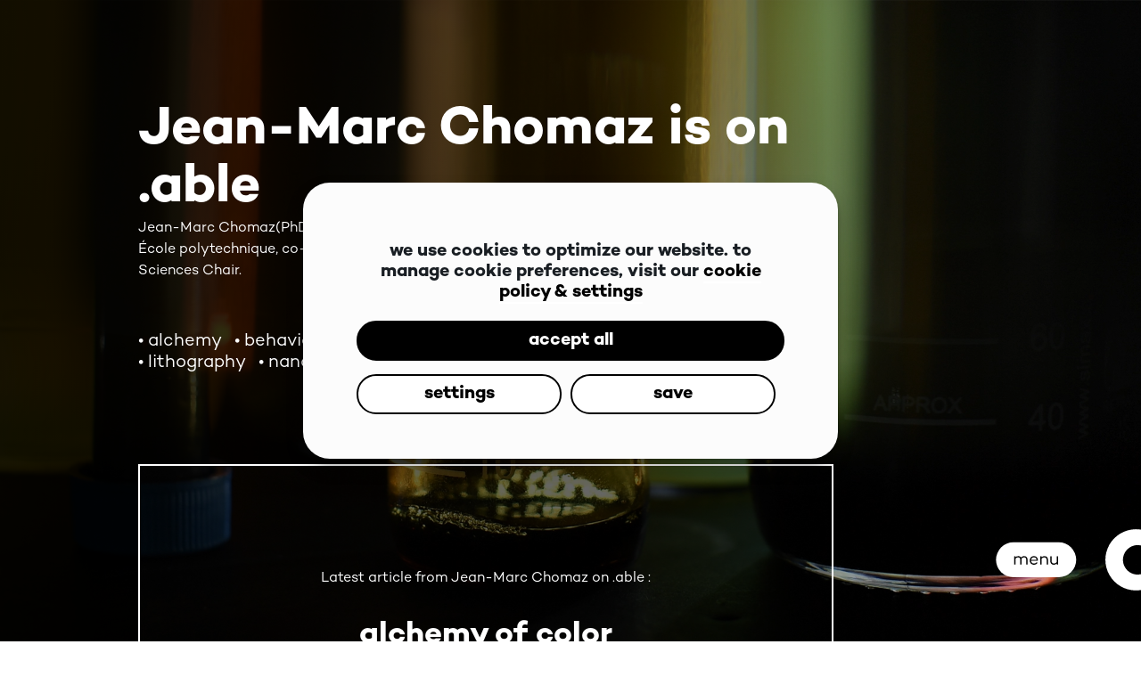

--- FILE ---
content_type: text/html; charset=UTF-8
request_url: https://able-journal.org/en/jean-marc-chomaz/
body_size: 17547
content:
<!doctype html>
<html lang="en-GB">
<head>
	<!-- PREPROD .ABLE -->
	<meta charset="UTF-8" />
	<meta name="viewport" content="width=device-width, height=device-height, initial-scale=1,maximum-scale=1.0, user-scalable=no, shrink-to-fit=no, minimal-ui" />
	<meta name="format-detection" content="telephone=no">
	<meta name="HandheldFriendly" content="true">
	<meta name="mobile-web-app-capable" content="yes"> 
	<meta name="apple-mobile-web-app-status-bar-style" content="black-translucent"> 
	
	<meta name="google-site-verification" content="CHhtRs8cd14K9xSfa7bjxt_jtBbLxK5lPoJMUwNs5t8" />
	
	<link rel="profile" href="https://gmpg.org/xfn/11" />	
	

	<script type="text/javascript">
(function(c,l,a,r,i,t,y){
c[a]=c[a]||function(){(c[a].q=c[a].q||[]).push(arguments)};
t=l.createElement(r);t.async=1;t.src="https://www.clarity.ms/tag/"+i;
y=l.getElementsByTagName(r)[0];y.parentNode.insertBefore(t,y);
})(window, document, "clarity", "script", "rxvi44lu1f");
</script>

	<!-- <link rel="preload" href="https://able-journal.org/wp-content/themes/twentynineteen-child/css/lib/normalize.min.css" as="style" onload="this.rel='stylesheet'">
	<noscript><link rel="stylesheet" href="https://able-journal.org/wp-content/themes/twentynineteen-child/css/lib/normalize.min.css"></noscript>

	<link rel="preload" href="https://able-journal.org/wp-content/themes/twentynineteen-child/css/lib/bootstrap.min.css" as="style" onload="this.rel='stylesheet'">
	<noscript><link rel="stylesheet" href="https://able-journal.org/wp-content/themes/twentynineteen-child/css/lib/bootstrap.min.css"></noscript>
	
	<link rel='preload' href='https://able-journal.org/wp-content/themes/twentynineteen-child/css/lib/animate.min.css' as="style" onload="this.rel='stylesheet'">
	<noscript><link rel="stylesheet" href="https://able-journal.org/wp-content/themes/twentynineteen-child/css/lib/animate.min.css"></noscript> -->



	
	<meta name='robots' content='index, follow, max-image-preview:large, max-snippet:-1, max-video-preview:-1' />
<link rel="alternate" href="https://able-journal.org/en/jean-marc-chomaz/" hreflang="en" />
<link rel="alternate" href="https://able-journal.org/fr/jean-marc-chomaz/" hreflang="fr" />
<link rel="alternate" href="https://able-journal.org/es/jean-marc-chomaz/" hreflang="es" />

	<!-- This site is optimized with the Yoast SEO plugin v26.7 - https://yoast.com/wordpress/plugins/seo/ -->
	<title>Jean-Marc Chomaz &#8226; .able Journal</title>
	<link rel="canonical" href="https://able-journal.org/en/jean-marc-chomaz/" />
	<meta property="og:locale" content="en_GB" />
	<meta property="og:locale:alternate" content="fr_FR" />
	<meta property="og:locale:alternate" content="es_ES" />
	<meta property="og:type" content="article" />
	<meta property="og:title" content="Jean-Marc Chomaz &#8226; .able Journal" />
	<meta property="og:url" content="https://able-journal.org/en/jean-marc-chomaz/" />
	<meta property="og:site_name" content=".able Journal" />
	<meta property="article:publisher" content="https://www.facebook.com/ablejournal" />
	<meta property="article:modified_time" content="2023-11-04T19:15:43+00:00" />
	<meta name="twitter:card" content="summary_large_image" />
	<meta name="twitter:site" content="@AbleJournal" />
	<script type="application/ld+json" class="yoast-schema-graph">{"@context":"https://schema.org","@graph":[{"@type":["WebPage","ProfilePage"],"@id":"https://able-journal.org/en/jean-marc-chomaz/","url":"https://able-journal.org/en/jean-marc-chomaz/","name":"Jean-Marc Chomaz &#8226; .able Journal","isPartOf":{"@id":"https://able-journal.org/en/home/#website"},"datePublished":"2022-12-06T16:00:53+00:00","dateModified":"2023-11-04T19:15:43+00:00","breadcrumb":{"@id":"https://able-journal.org/en/jean-marc-chomaz/#breadcrumb"},"inLanguage":"en-GB","potentialAction":[{"@type":"ReadAction","target":["https://able-journal.org/en/jean-marc-chomaz/"]}]},{"@type":"BreadcrumbList","@id":"https://able-journal.org/en/jean-marc-chomaz/#breadcrumb","itemListElement":[{"@type":"ListItem","position":1,"name":"Home","item":"https://able-journal.org/en/home/"},{"@type":"ListItem","position":2,"name":"Jean-Marc Chomaz"}]},{"@type":"WebSite","@id":"https://able-journal.org/en/home/#website","url":"https://able-journal.org/en/home/","name":".able Journal","description":"an image-based multi-platform journal at the intersection of art, design, and sciences","publisher":{"@id":"https://able-journal.org/en/home/#organization"},"potentialAction":[{"@type":"SearchAction","target":{"@type":"EntryPoint","urlTemplate":"https://able-journal.org/en/home/?s={search_term_string}"},"query-input":{"@type":"PropertyValueSpecification","valueRequired":true,"valueName":"search_term_string"}}],"inLanguage":"en-GB"},{"@type":"Organization","@id":"https://able-journal.org/en/home/#organization","name":".able Journal","url":"https://able-journal.org/en/home/","logo":{"@type":"ImageObject","inLanguage":"en-GB","@id":"https://able-journal.org/en/home/#/schema/logo/image/","url":"https://able-journal.org/wp-content/uploads/2021/04/able-CMJN-complete_logo-black.svg","contentUrl":"https://able-journal.org/wp-content/uploads/2021/04/able-CMJN-complete_logo-black.svg","width":"1024","height":"1024","caption":".able Journal"},"image":{"@id":"https://able-journal.org/en/home/#/schema/logo/image/"},"sameAs":["https://www.facebook.com/ablejournal","https://x.com/AbleJournal","https://www.linkedin.com/company/65678702/","https://www.instagram.com/ablejournal/","https://vimeo.com/user117888315","https://www.youtube.com/channel/UC_8M_NMbifrMD2IzLr2eyrA"],"mainEntityOfPage":{"@id":"https://able-journal.org/en/jean-marc-chomaz/"}}]}</script>
	<!-- / Yoast SEO plugin. -->


<link rel="alternate" type="application/rss+xml" title=".able Journal &raquo; Feed" href="https://able-journal.org/en/feed/" />
<link rel="alternate" type="application/rss+xml" title=".able Journal &raquo; Comments Feed" href="https://able-journal.org/en/comments/feed/" />
<link rel="alternate" title="oEmbed (JSON)" type="application/json+oembed" href="https://able-journal.org/wp-json/oembed/1.0/embed?url=https%3A%2F%2Fable-journal.org%2Fen%2Fjean-marc-chomaz%2F" />
<link rel="alternate" title="oEmbed (XML)" type="text/xml+oembed" href="https://able-journal.org/wp-json/oembed/1.0/embed?url=https%3A%2F%2Fable-journal.org%2Fen%2Fjean-marc-chomaz%2F&#038;format=xml" />
<style id='wp-img-auto-sizes-contain-inline-css'>
img:is([sizes=auto i],[sizes^="auto," i]){contain-intrinsic-size:3000px 1500px}
/*# sourceURL=wp-img-auto-sizes-contain-inline-css */
</style>
<style id='wp-emoji-styles-inline-css'>

	img.wp-smiley, img.emoji {
		display: inline !important;
		border: none !important;
		box-shadow: none !important;
		height: 1em !important;
		width: 1em !important;
		margin: 0 0.07em !important;
		vertical-align: -0.1em !important;
		background: none !important;
		padding: 0 !important;
	}
/*# sourceURL=wp-emoji-styles-inline-css */
</style>
<style id='wp-block-library-inline-css'>
:root{--wp-block-synced-color:#7a00df;--wp-block-synced-color--rgb:122,0,223;--wp-bound-block-color:var(--wp-block-synced-color);--wp-editor-canvas-background:#ddd;--wp-admin-theme-color:#007cba;--wp-admin-theme-color--rgb:0,124,186;--wp-admin-theme-color-darker-10:#006ba1;--wp-admin-theme-color-darker-10--rgb:0,107,160.5;--wp-admin-theme-color-darker-20:#005a87;--wp-admin-theme-color-darker-20--rgb:0,90,135;--wp-admin-border-width-focus:2px}@media (min-resolution:192dpi){:root{--wp-admin-border-width-focus:1.5px}}.wp-element-button{cursor:pointer}:root .has-very-light-gray-background-color{background-color:#eee}:root .has-very-dark-gray-background-color{background-color:#313131}:root .has-very-light-gray-color{color:#eee}:root .has-very-dark-gray-color{color:#313131}:root .has-vivid-green-cyan-to-vivid-cyan-blue-gradient-background{background:linear-gradient(135deg,#00d084,#0693e3)}:root .has-purple-crush-gradient-background{background:linear-gradient(135deg,#34e2e4,#4721fb 50%,#ab1dfe)}:root .has-hazy-dawn-gradient-background{background:linear-gradient(135deg,#faaca8,#dad0ec)}:root .has-subdued-olive-gradient-background{background:linear-gradient(135deg,#fafae1,#67a671)}:root .has-atomic-cream-gradient-background{background:linear-gradient(135deg,#fdd79a,#004a59)}:root .has-nightshade-gradient-background{background:linear-gradient(135deg,#330968,#31cdcf)}:root .has-midnight-gradient-background{background:linear-gradient(135deg,#020381,#2874fc)}:root{--wp--preset--font-size--normal:16px;--wp--preset--font-size--huge:42px}.has-regular-font-size{font-size:1em}.has-larger-font-size{font-size:2.625em}.has-normal-font-size{font-size:var(--wp--preset--font-size--normal)}.has-huge-font-size{font-size:var(--wp--preset--font-size--huge)}.has-text-align-center{text-align:center}.has-text-align-left{text-align:left}.has-text-align-right{text-align:right}.has-fit-text{white-space:nowrap!important}#end-resizable-editor-section{display:none}.aligncenter{clear:both}.items-justified-left{justify-content:flex-start}.items-justified-center{justify-content:center}.items-justified-right{justify-content:flex-end}.items-justified-space-between{justify-content:space-between}.screen-reader-text{border:0;clip-path:inset(50%);height:1px;margin:-1px;overflow:hidden;padding:0;position:absolute;width:1px;word-wrap:normal!important}.screen-reader-text:focus{background-color:#ddd;clip-path:none;color:#444;display:block;font-size:1em;height:auto;left:5px;line-height:normal;padding:15px 23px 14px;text-decoration:none;top:5px;width:auto;z-index:100000}html :where(.has-border-color){border-style:solid}html :where([style*=border-top-color]){border-top-style:solid}html :where([style*=border-right-color]){border-right-style:solid}html :where([style*=border-bottom-color]){border-bottom-style:solid}html :where([style*=border-left-color]){border-left-style:solid}html :where([style*=border-width]){border-style:solid}html :where([style*=border-top-width]){border-top-style:solid}html :where([style*=border-right-width]){border-right-style:solid}html :where([style*=border-bottom-width]){border-bottom-style:solid}html :where([style*=border-left-width]){border-left-style:solid}html :where(img[class*=wp-image-]){height:auto;max-width:100%}:where(figure){margin:0 0 1em}html :where(.is-position-sticky){--wp-admin--admin-bar--position-offset:var(--wp-admin--admin-bar--height,0px)}@media screen and (max-width:600px){html :where(.is-position-sticky){--wp-admin--admin-bar--position-offset:0px}}

/*# sourceURL=wp-block-library-inline-css */
</style><style id='global-styles-inline-css'>
:root{--wp--preset--aspect-ratio--square: 1;--wp--preset--aspect-ratio--4-3: 4/3;--wp--preset--aspect-ratio--3-4: 3/4;--wp--preset--aspect-ratio--3-2: 3/2;--wp--preset--aspect-ratio--2-3: 2/3;--wp--preset--aspect-ratio--16-9: 16/9;--wp--preset--aspect-ratio--9-16: 9/16;--wp--preset--color--black: #000000;--wp--preset--color--cyan-bluish-gray: #abb8c3;--wp--preset--color--white: #FFF;--wp--preset--color--pale-pink: #f78da7;--wp--preset--color--vivid-red: #cf2e2e;--wp--preset--color--luminous-vivid-orange: #ff6900;--wp--preset--color--luminous-vivid-amber: #fcb900;--wp--preset--color--light-green-cyan: #7bdcb5;--wp--preset--color--vivid-green-cyan: #00d084;--wp--preset--color--pale-cyan-blue: #8ed1fc;--wp--preset--color--vivid-cyan-blue: #0693e3;--wp--preset--color--vivid-purple: #9b51e0;--wp--preset--color--primary: #0073a8;--wp--preset--color--secondary: #005075;--wp--preset--color--dark-gray: #111;--wp--preset--color--light-gray: #767676;--wp--preset--gradient--vivid-cyan-blue-to-vivid-purple: linear-gradient(135deg,rgb(6,147,227) 0%,rgb(155,81,224) 100%);--wp--preset--gradient--light-green-cyan-to-vivid-green-cyan: linear-gradient(135deg,rgb(122,220,180) 0%,rgb(0,208,130) 100%);--wp--preset--gradient--luminous-vivid-amber-to-luminous-vivid-orange: linear-gradient(135deg,rgb(252,185,0) 0%,rgb(255,105,0) 100%);--wp--preset--gradient--luminous-vivid-orange-to-vivid-red: linear-gradient(135deg,rgb(255,105,0) 0%,rgb(207,46,46) 100%);--wp--preset--gradient--very-light-gray-to-cyan-bluish-gray: linear-gradient(135deg,rgb(238,238,238) 0%,rgb(169,184,195) 100%);--wp--preset--gradient--cool-to-warm-spectrum: linear-gradient(135deg,rgb(74,234,220) 0%,rgb(151,120,209) 20%,rgb(207,42,186) 40%,rgb(238,44,130) 60%,rgb(251,105,98) 80%,rgb(254,248,76) 100%);--wp--preset--gradient--blush-light-purple: linear-gradient(135deg,rgb(255,206,236) 0%,rgb(152,150,240) 100%);--wp--preset--gradient--blush-bordeaux: linear-gradient(135deg,rgb(254,205,165) 0%,rgb(254,45,45) 50%,rgb(107,0,62) 100%);--wp--preset--gradient--luminous-dusk: linear-gradient(135deg,rgb(255,203,112) 0%,rgb(199,81,192) 50%,rgb(65,88,208) 100%);--wp--preset--gradient--pale-ocean: linear-gradient(135deg,rgb(255,245,203) 0%,rgb(182,227,212) 50%,rgb(51,167,181) 100%);--wp--preset--gradient--electric-grass: linear-gradient(135deg,rgb(202,248,128) 0%,rgb(113,206,126) 100%);--wp--preset--gradient--midnight: linear-gradient(135deg,rgb(2,3,129) 0%,rgb(40,116,252) 100%);--wp--preset--font-size--small: 19.5px;--wp--preset--font-size--medium: 20px;--wp--preset--font-size--large: 36.5px;--wp--preset--font-size--x-large: 42px;--wp--preset--font-size--normal: 22px;--wp--preset--font-size--huge: 49.5px;--wp--preset--spacing--20: 0.44rem;--wp--preset--spacing--30: 0.67rem;--wp--preset--spacing--40: 1rem;--wp--preset--spacing--50: 1.5rem;--wp--preset--spacing--60: 2.25rem;--wp--preset--spacing--70: 3.38rem;--wp--preset--spacing--80: 5.06rem;--wp--preset--shadow--natural: 6px 6px 9px rgba(0, 0, 0, 0.2);--wp--preset--shadow--deep: 12px 12px 50px rgba(0, 0, 0, 0.4);--wp--preset--shadow--sharp: 6px 6px 0px rgba(0, 0, 0, 0.2);--wp--preset--shadow--outlined: 6px 6px 0px -3px rgb(255, 255, 255), 6px 6px rgb(0, 0, 0);--wp--preset--shadow--crisp: 6px 6px 0px rgb(0, 0, 0);}:where(.is-layout-flex){gap: 0.5em;}:where(.is-layout-grid){gap: 0.5em;}body .is-layout-flex{display: flex;}.is-layout-flex{flex-wrap: wrap;align-items: center;}.is-layout-flex > :is(*, div){margin: 0;}body .is-layout-grid{display: grid;}.is-layout-grid > :is(*, div){margin: 0;}:where(.wp-block-columns.is-layout-flex){gap: 2em;}:where(.wp-block-columns.is-layout-grid){gap: 2em;}:where(.wp-block-post-template.is-layout-flex){gap: 1.25em;}:where(.wp-block-post-template.is-layout-grid){gap: 1.25em;}.has-black-color{color: var(--wp--preset--color--black) !important;}.has-cyan-bluish-gray-color{color: var(--wp--preset--color--cyan-bluish-gray) !important;}.has-white-color{color: var(--wp--preset--color--white) !important;}.has-pale-pink-color{color: var(--wp--preset--color--pale-pink) !important;}.has-vivid-red-color{color: var(--wp--preset--color--vivid-red) !important;}.has-luminous-vivid-orange-color{color: var(--wp--preset--color--luminous-vivid-orange) !important;}.has-luminous-vivid-amber-color{color: var(--wp--preset--color--luminous-vivid-amber) !important;}.has-light-green-cyan-color{color: var(--wp--preset--color--light-green-cyan) !important;}.has-vivid-green-cyan-color{color: var(--wp--preset--color--vivid-green-cyan) !important;}.has-pale-cyan-blue-color{color: var(--wp--preset--color--pale-cyan-blue) !important;}.has-vivid-cyan-blue-color{color: var(--wp--preset--color--vivid-cyan-blue) !important;}.has-vivid-purple-color{color: var(--wp--preset--color--vivid-purple) !important;}.has-black-background-color{background-color: var(--wp--preset--color--black) !important;}.has-cyan-bluish-gray-background-color{background-color: var(--wp--preset--color--cyan-bluish-gray) !important;}.has-white-background-color{background-color: var(--wp--preset--color--white) !important;}.has-pale-pink-background-color{background-color: var(--wp--preset--color--pale-pink) !important;}.has-vivid-red-background-color{background-color: var(--wp--preset--color--vivid-red) !important;}.has-luminous-vivid-orange-background-color{background-color: var(--wp--preset--color--luminous-vivid-orange) !important;}.has-luminous-vivid-amber-background-color{background-color: var(--wp--preset--color--luminous-vivid-amber) !important;}.has-light-green-cyan-background-color{background-color: var(--wp--preset--color--light-green-cyan) !important;}.has-vivid-green-cyan-background-color{background-color: var(--wp--preset--color--vivid-green-cyan) !important;}.has-pale-cyan-blue-background-color{background-color: var(--wp--preset--color--pale-cyan-blue) !important;}.has-vivid-cyan-blue-background-color{background-color: var(--wp--preset--color--vivid-cyan-blue) !important;}.has-vivid-purple-background-color{background-color: var(--wp--preset--color--vivid-purple) !important;}.has-black-border-color{border-color: var(--wp--preset--color--black) !important;}.has-cyan-bluish-gray-border-color{border-color: var(--wp--preset--color--cyan-bluish-gray) !important;}.has-white-border-color{border-color: var(--wp--preset--color--white) !important;}.has-pale-pink-border-color{border-color: var(--wp--preset--color--pale-pink) !important;}.has-vivid-red-border-color{border-color: var(--wp--preset--color--vivid-red) !important;}.has-luminous-vivid-orange-border-color{border-color: var(--wp--preset--color--luminous-vivid-orange) !important;}.has-luminous-vivid-amber-border-color{border-color: var(--wp--preset--color--luminous-vivid-amber) !important;}.has-light-green-cyan-border-color{border-color: var(--wp--preset--color--light-green-cyan) !important;}.has-vivid-green-cyan-border-color{border-color: var(--wp--preset--color--vivid-green-cyan) !important;}.has-pale-cyan-blue-border-color{border-color: var(--wp--preset--color--pale-cyan-blue) !important;}.has-vivid-cyan-blue-border-color{border-color: var(--wp--preset--color--vivid-cyan-blue) !important;}.has-vivid-purple-border-color{border-color: var(--wp--preset--color--vivid-purple) !important;}.has-vivid-cyan-blue-to-vivid-purple-gradient-background{background: var(--wp--preset--gradient--vivid-cyan-blue-to-vivid-purple) !important;}.has-light-green-cyan-to-vivid-green-cyan-gradient-background{background: var(--wp--preset--gradient--light-green-cyan-to-vivid-green-cyan) !important;}.has-luminous-vivid-amber-to-luminous-vivid-orange-gradient-background{background: var(--wp--preset--gradient--luminous-vivid-amber-to-luminous-vivid-orange) !important;}.has-luminous-vivid-orange-to-vivid-red-gradient-background{background: var(--wp--preset--gradient--luminous-vivid-orange-to-vivid-red) !important;}.has-very-light-gray-to-cyan-bluish-gray-gradient-background{background: var(--wp--preset--gradient--very-light-gray-to-cyan-bluish-gray) !important;}.has-cool-to-warm-spectrum-gradient-background{background: var(--wp--preset--gradient--cool-to-warm-spectrum) !important;}.has-blush-light-purple-gradient-background{background: var(--wp--preset--gradient--blush-light-purple) !important;}.has-blush-bordeaux-gradient-background{background: var(--wp--preset--gradient--blush-bordeaux) !important;}.has-luminous-dusk-gradient-background{background: var(--wp--preset--gradient--luminous-dusk) !important;}.has-pale-ocean-gradient-background{background: var(--wp--preset--gradient--pale-ocean) !important;}.has-electric-grass-gradient-background{background: var(--wp--preset--gradient--electric-grass) !important;}.has-midnight-gradient-background{background: var(--wp--preset--gradient--midnight) !important;}.has-small-font-size{font-size: var(--wp--preset--font-size--small) !important;}.has-medium-font-size{font-size: var(--wp--preset--font-size--medium) !important;}.has-large-font-size{font-size: var(--wp--preset--font-size--large) !important;}.has-x-large-font-size{font-size: var(--wp--preset--font-size--x-large) !important;}
/*# sourceURL=global-styles-inline-css */
</style>

<style id='classic-theme-styles-inline-css'>
/*! This file is auto-generated */
.wp-block-button__link{color:#fff;background-color:#32373c;border-radius:9999px;box-shadow:none;text-decoration:none;padding:calc(.667em + 2px) calc(1.333em + 2px);font-size:1.125em}.wp-block-file__button{background:#32373c;color:#fff;text-decoration:none}
/*# sourceURL=/wp-includes/css/classic-themes.min.css */
</style>
<link rel='stylesheet' id='pb-accordion-blocks-style-css' href='https://able-journal.org/wp-content/plugins/accordion-blocks/build/index.css?ver=1.5.0' media='all' />
<link rel='stylesheet' id='cmplz-general-css' href='https://able-journal.org/wp-content/plugins/complianz-gdpr/assets/css/cookieblocker.min.css?ver=1768298009' media='all' />
<link rel='stylesheet' id='normalize-css' href='https://able-journal.org/wp-content/themes/twentynineteen-child/css/lib/normalize.min.css' media='all' />
<link rel='stylesheet' id='bootstrap-css' href='https://able-journal.org/wp-content/themes/twentynineteen-child/css/lib/bootstrap.min.css' media='all' />
<link rel='stylesheet' id='animate-css' href='https://able-journal.org/wp-content/themes/twentynineteen-child/css/lib/animate.min.css' media='all' />
<link rel='stylesheet' id='authors-css' href='https://able-journal.org/wp-content/themes/twentynineteen-child/css/parts/authors.css?ver=4' media='all' />
<link rel='stylesheet' id='twentynineteen-style-css' href='https://able-journal.org/wp-content/themes/twentynineteen-child/style.css?ver=1.0.2' media='all' />
<link rel='stylesheet' id='twentynineteen-print-style-css' href='https://able-journal.org/wp-content/themes/twentynineteen/print.css?ver=1.0.2' media='print' />
<script src="https://able-journal.org/wp-includes/js/jquery/jquery.min.js?ver=3.7.1" id="jquery-core-js"></script>
<script src="https://able-journal.org/wp-includes/js/jquery/jquery-migrate.min.js?ver=3.4.1" id="jquery-migrate-js"></script>
<script src="https://able-journal.org/wp-content/themes/twentynineteen/js/priority-menu.js?ver=20200129" id="twentynineteen-priority-menu-js" defer data-wp-strategy="defer"></script>
<script id="my_printable_script-js-extra">
var myAjax = {"ajaxurl":"https://able-journal.org/wp-admin/admin-ajax.php"};
//# sourceURL=my_printable_script-js-extra
</script>
<script src="https://able-journal.org/wp-content/plugins/printable/my_printable_script.js" id="my_printable_script-js"></script>
<link rel="https://api.w.org/" href="https://able-journal.org/wp-json/" /><link rel="alternate" title="JSON" type="application/json" href="https://able-journal.org/wp-json/wp/v2/authors/5520" /><link rel="EditURI" type="application/rsd+xml" title="RSD" href="https://able-journal.org/xmlrpc.php?rsd" />

<link rel='shortlink' href='https://able-journal.org/?p=5520' />
			<style>.cmplz-hidden {
					display: none !important;
				}</style><link rel="apple-touch-icon" sizes="180x180" href="/wp-content/uploads/fbrfg/apple-touch-icon.png">
<link rel="icon" type="image/png" sizes="32x32" href="/wp-content/uploads/fbrfg/favicon-32x32.png">
<link rel="icon" type="image/png" sizes="16x16" href="/wp-content/uploads/fbrfg/favicon-16x16.png">
<link rel="manifest" href="/wp-content/uploads/fbrfg/site.webmanifest">
<link rel="mask-icon" href="/wp-content/uploads/fbrfg/safari-pinned-tab.svg" color="#000000">
<link rel="shortcut icon" href="/wp-content/uploads/fbrfg/favicon.ico">
<meta name="msapplication-TileColor" content="#000000">
<meta name="msapplication-config" content="/wp-content/uploads/fbrfg/browserconfig.xml">
<meta name="theme-color" content="#ffffff"><link rel="icon" href="https://able-journal.org/wp-content/uploads/2022/05/cropped-able_favicon-32x32.png" sizes="32x32" />
<link rel="icon" href="https://able-journal.org/wp-content/uploads/2022/05/cropped-able_favicon-192x192.png" sizes="192x192" />
<link rel="apple-touch-icon" href="https://able-journal.org/wp-content/uploads/2022/05/cropped-able_favicon-180x180.png" />
<meta name="msapplication-TileImage" content="https://able-journal.org/wp-content/uploads/2022/05/cropped-able_favicon-270x270.png" />
	
	<script>
	 let ENV_URL = "https://able-journal.org/";
	 let ENV_PATH = "/home/able/prod/";
	</script>


		<!-- Matomo -->
	<script>
	var _paq = window._paq = window._paq || [];
	/* tracker methods like "setCustomDimension" should be called before "trackPageView" */
	_paq.push(["setDocumentTitle", document.domain + "/" + document.title]);
	_paq.push(["setCookieDomain", "*.able-journal.org"]);
	_paq.push(['trackPageView']);
	_paq.push(['enableLinkTracking']);
	(function() {
		var u="//staging.able-journal.org/matomo/";
		_paq.push(['setTrackerUrl', u+'matomo.php']);
		_paq.push(['setSiteId', '5']);
		var d=document, g=d.createElement('script'), s=d.getElementsByTagName('script')[0];
		g.async=true; g.src=u+'matomo.js'; s.parentNode.insertBefore(g,s);
	})();
	</script>
	<!-- End Matomo Code -->
	</head>

<body data-cmplz=1 class="wp-singular authors-template-default single single-authors postid-5520 wp-embed-responsive wp-theme-twentynineteen wp-child-theme-twentynineteen-child menu-default blanc singular image-filters-enabled">
<div id="page" class="site">	<a class="skip-link screen-reader-text" href="#content">Skip to content</a>

		<header id="masthead" >

			<div class="site-branding-container">
				

<div class="site-branding ">


		<div class="title-menu ">
			
			<span class="logo">
			 	<svg id="logo-desktop" width="400" height="204" viewBox="0 0 831 204" fill="none" xmlns="http://www.w3.org/2000/svg">
<path d="M661.58 0H615.76V200.83H661.58V0Z" fill="white"/>
<path d="M830.82 129C830.82 115.467 827.767 103.533 821.66 93.2C815.686 83.0011 807.001 74.6587 796.57 69.1C785.595 63.2815 773.331 60.3236 760.91 60.5C746.63 60.5 733.963 63.5567 722.91 69.67C712.104 75.492 703.2 84.2986 697.26 95.04C691.26 105.84 688.26 118.1 688.26 131.82C688.26 145.54 691.363 157.85 697.57 168.75C703.723 179.606 712.87 188.462 723.92 194.26C735.287 200.373 748.287 203.427 762.92 203.42C779.827 203.42 794.343 199.287 806.47 191.02C818.238 183.284 826.497 171.236 829.47 157.47H784.37C782.302 160.666 779.368 163.208 775.91 164.8C772.017 166.559 767.781 167.427 763.51 167.34C755.237 167.34 748.517 165.32 743.35 161.28C738.192 157.257 734.483 151.666 732.78 145.35H829.84C830.53 141.61 830.82 136 830.82 129ZM732.16 118.6C733.853 111.46 737.187 105.87 742.16 101.83C747.133 97.79 753.38 95.77 760.9 95.77C768.233 95.77 774.233 97.7433 778.9 101.69C783.567 105.637 786.567 111.273 787.9 118.6H732.16Z" fill="white"/>
<path d="M520.11 60.69C508.076 60.673 496.235 63.7149 485.7 69.53V0H439.88V200.83H485.7V194.62C495.238 199.864 505.85 202.857 516.722 203.371C527.595 203.884 538.441 201.904 548.431 197.582C558.421 193.26 567.291 186.71 574.361 178.434C581.431 170.158 586.515 160.375 589.224 149.832C591.932 139.29 592.194 128.268 589.989 117.608C587.783 106.949 583.17 96.9357 576.5 88.3335C569.831 79.7312 561.282 72.7682 551.508 67.977C541.735 63.1857 530.995 60.6932 520.11 60.69ZM516.11 166.49C509.302 166.492 502.646 164.475 496.984 160.694C491.323 156.913 486.91 151.538 484.303 145.249C481.696 138.96 481.013 132.039 482.34 125.361C483.667 118.684 486.944 112.55 491.758 107.735C496.571 102.92 502.704 99.641 509.381 98.3121C516.058 96.9832 522.98 97.6642 529.27 100.269C535.56 102.874 540.936 107.286 544.718 112.946C548.501 118.607 550.52 125.262 550.52 132.07C550.52 141.199 546.894 149.954 540.439 156.409C533.984 162.864 525.229 166.49 516.1 166.49H516.11Z" fill="white"/>
<path d="M361.43 63.65V69.53C350.561 63.5525 338.322 60.5104 325.92 60.7037C313.517 60.8969 301.379 64.3189 290.702 70.6322C280.024 76.9455 271.177 85.9322 265.03 96.7066C258.884 107.481 255.652 119.671 255.652 132.075C255.652 144.479 258.884 156.669 265.03 167.443C271.177 178.218 280.024 187.205 290.702 193.518C301.379 199.831 313.517 203.253 325.92 203.446C338.322 203.64 350.561 200.598 361.43 194.62V200.83H407.25V63.65H361.43ZM331 166.49C324.192 166.49 317.538 164.471 311.877 160.689C306.217 156.907 301.805 151.531 299.2 145.242C296.595 138.953 295.913 132.032 297.241 125.355C298.569 118.678 301.848 112.545 306.661 107.731C311.475 102.918 317.608 99.6395 324.285 98.3114C330.962 96.9833 337.882 97.6649 344.172 100.27C350.461 102.875 355.837 107.287 359.619 112.947C363.401 118.608 365.42 125.262 365.42 132.07C365.42 141.199 361.794 149.954 355.339 156.409C348.884 162.864 340.129 166.49 331 166.49Z" fill="white"/>
<rect id="dot" x="0.769287" y="91.1663" width="186.811" height="81.58" rx="40.79" fill="white"/>
<path id="text" d="M66.2599 123.438C68.7258 123.438 70.6711 124.15 72.0959 125.575C73.548 127 74.2741 129.055 74.2741 131.74V143.001H71.1506V131.74C71.1506 128.123 69.4519 126.315 66.0544 126.315C63.5063 126.315 61.5199 127.397 60.0951 129.561C60.2047 130.109 60.2595 130.781 60.2595 131.575V143.001H57.1361V131.575C57.1361 129.767 56.6977 128.438 55.8209 127.589C54.9441 126.739 53.7386 126.315 52.2043 126.315C49.6562 126.315 47.6697 127.383 46.245 129.52V143.001H43.1215V123.931H46.245V125.986C47.8889 124.287 49.9849 123.438 52.533 123.438C55.5469 123.438 57.7114 124.493 59.0266 126.602C60.9719 124.493 63.383 123.438 66.2599 123.438ZM89.0416 123.438C92.0828 123.438 94.4665 124.479 96.1927 126.561C97.9462 128.644 98.6723 131.26 98.3709 134.411H82.4247C82.6165 136.247 83.3152 137.754 84.5207 138.932C85.7263 140.11 87.288 140.699 89.206 140.699C91.7541 140.699 93.4528 139.877 94.3022 138.233H97.7955C97.1927 139.877 96.1242 141.165 94.5898 142.096C93.0555 143.028 91.2609 143.494 89.206 143.494C86.3017 143.494 83.918 142.535 82.0548 140.617C80.1917 138.699 79.2601 136.315 79.2601 133.466C79.2601 130.616 80.178 128.233 82.0137 126.315C83.8495 124.397 86.1921 123.438 89.0416 123.438ZM89.0416 126.15C87.2058 126.15 85.7126 126.726 84.5618 127.876C83.4111 129 82.7124 130.438 82.4658 132.192H95.2474C95.1652 130.301 94.5624 128.822 93.4391 127.753C92.3157 126.685 90.8499 126.15 89.0416 126.15ZM113.752 123.438C116.218 123.438 118.19 124.219 119.67 125.78C121.177 127.315 121.93 129.411 121.93 132.068V143.001H118.807V132.233C118.807 130.342 118.3 128.89 117.286 127.876C116.272 126.835 114.902 126.315 113.176 126.315C110.71 126.315 108.628 127.411 106.929 129.603V143.001H103.806V123.931H106.929V126.068C108.765 124.315 111.039 123.438 113.752 123.438ZM142.107 123.931H145.23V143.001H142.107V140.822C140.244 142.603 137.97 143.494 135.285 143.494C132.846 143.494 130.873 142.713 129.366 141.151C127.86 139.562 127.106 137.439 127.106 134.781V123.931H130.23V134.617C130.23 136.507 130.736 137.987 131.75 139.055C132.764 140.096 134.134 140.617 135.86 140.617C138.326 140.617 140.408 139.494 142.107 137.247V123.931Z" fill="black"/>
</svg><svg id="logo-mobile" viewBox="590 0 1008 204" width="320" height="119"  fill="none" xmlns="http://www.w3.org/2000/svg">
<path d="M838.58 0H792.76V200.83H838.58V0Z" fill="white"/>
<path d="M1007.82 129C1007.82 115.467 1004.77 103.533 998.66 93.2C992.686 83.0011 984.001 74.6587 973.57 69.1C962.595 63.2815 950.331 60.3236 937.91 60.5C923.63 60.5 910.963 63.5567 899.91 69.67C889.104 75.492 880.2 84.2986 874.26 95.04C868.26 105.84 865.26 118.1 865.26 131.82C865.26 145.54 868.363 157.85 874.57 168.75C880.723 179.606 889.87 188.462 900.92 194.26C912.287 200.373 925.287 203.427 939.92 203.42C956.827 203.42 971.343 199.287 983.47 191.02C995.238 183.284 1003.5 171.236 1006.47 157.47H961.37C959.302 160.666 956.368 163.208 952.91 164.8C949.017 166.559 944.781 167.427 940.51 167.34C932.237 167.34 925.517 165.32 920.35 161.28C915.192 157.257 911.483 151.666 909.78 145.35H1006.84C1007.53 141.61 1007.82 136 1007.82 129ZM909.16 118.6C910.853 111.46 914.187 105.87 919.16 101.83C924.133 97.79 930.38 95.77 937.9 95.77C945.233 95.77 951.233 97.7433 955.9 101.69C960.567 105.637 963.567 111.273 964.9 118.6H909.16Z" fill="white"/>
<path d="M697.11 60.69C685.076 60.673 673.235 63.7149 662.7 69.53V0H616.88V200.83H662.7V194.62C672.238 199.864 682.85 202.857 693.722 203.371C704.595 203.884 715.441 201.904 725.431 197.582C735.421 193.26 744.291 186.71 751.361 178.434C758.431 170.158 763.515 160.375 766.224 149.832C768.932 139.29 769.194 128.268 766.989 117.608C764.783 106.949 760.17 96.9357 753.5 88.3335C746.831 79.7312 738.282 72.7682 728.508 67.977C718.735 63.1857 707.995 60.6932 697.11 60.69ZM693.11 166.49C686.302 166.492 679.646 164.475 673.984 160.694C668.323 156.913 663.91 151.538 661.303 145.249C658.696 138.96 658.013 132.039 659.34 125.361C660.667 118.684 663.944 112.55 668.758 107.735C673.571 102.92 679.704 99.641 686.381 98.3121C693.058 96.9832 699.98 97.6642 706.27 100.269C712.56 102.874 717.936 107.286 721.718 112.946C725.501 118.607 727.52 125.262 727.52 132.07C727.52 141.199 723.894 149.954 717.439 156.409C710.984 162.864 702.229 166.49 693.1 166.49H693.11Z" fill="white"/>
<path d="M538.43 63.65V69.53C527.561 63.5525 515.322 60.5104 502.92 60.7037C490.517 60.8969 478.379 64.3189 467.702 70.6322C457.024 76.9455 448.177 85.9322 442.03 96.7066C435.884 107.481 432.652 119.671 432.652 132.075C432.652 144.479 435.884 156.669 442.03 167.443C448.177 178.218 457.024 187.205 467.702 193.518C478.379 199.831 490.517 203.253 502.92 203.446C515.322 203.64 527.561 200.598 538.43 194.62V200.83H584.25V63.65H538.43ZM508 166.49C501.192 166.49 494.538 164.471 488.877 160.689C483.217 156.907 478.805 151.531 476.2 145.242C473.595 138.953 472.913 132.032 474.241 125.355C475.569 118.678 478.848 112.545 483.661 107.731C488.475 102.918 494.608 99.6395 501.285 98.3114C507.962 96.9833 514.882 97.6649 521.172 100.27C527.461 102.875 532.837 107.287 536.619 112.947C540.401 118.608 542.42 125.262 542.42 132.07C542.42 141.199 538.794 149.954 532.339 156.409C525.884 162.864 517.129 166.49 508 166.49Z" fill="white"/>
<rect id="dot-mob" x="0.521729" y="60.695" width="366.107" height="142.76" rx="71.38" fill="white"/>
<path id="text-mob" d="M123.5 114.353C128.895 114.353 133.151 115.911 136.268 119.028C139.446 122.146 141.034 126.642 141.034 132.516V157.155H134.2V132.516C134.2 124.604 130.484 120.647 123.05 120.647C117.475 120.647 113.129 123.015 110.012 127.751C110.251 128.95 110.371 130.418 110.371 132.157V157.155H103.537V132.157C103.537 128.2 102.578 125.293 100.66 123.435C98.7417 121.576 96.1041 120.647 92.7471 120.647C87.172 120.647 82.8259 122.985 79.7087 127.661V157.155H72.8748V115.432H79.7087V119.928C83.3055 116.211 87.8914 114.353 93.4664 114.353C100.061 114.353 104.796 116.661 107.674 121.276C111.93 116.661 117.205 114.353 123.5 114.353ZM173.344 114.353C179.998 114.353 185.214 116.631 188.99 121.187C192.827 125.742 194.415 131.467 193.756 138.361H158.867C159.287 142.378 160.815 145.675 163.453 148.252C166.091 150.83 169.508 152.119 173.704 152.119C179.279 152.119 182.996 150.321 184.854 146.724H192.497C191.178 150.321 188.84 153.138 185.483 155.176C182.126 157.214 178.2 158.234 173.704 158.234C167.35 158.234 162.134 156.135 158.058 151.939C153.981 147.743 151.943 142.528 151.943 136.293C151.943 130.059 153.951 124.843 157.968 120.647C161.984 116.451 167.11 114.353 173.344 114.353ZM173.344 120.287C169.328 120.287 166.061 121.546 163.543 124.064C161.025 126.522 159.497 129.669 158.957 133.506H186.922C186.742 129.369 185.423 126.132 182.966 123.794C180.508 121.456 177.301 120.287 173.344 120.287ZM227.408 114.353C232.803 114.353 237.119 116.061 240.356 119.478C243.653 122.835 245.302 127.421 245.302 133.236V157.155H238.468V133.595C238.468 129.459 237.359 126.282 235.141 124.064C232.923 121.786 229.926 120.647 226.149 120.647C220.754 120.647 216.198 123.045 212.481 127.841V157.155H205.647V115.432H212.481V120.107C216.498 116.271 221.473 114.353 227.408 114.353ZM289.447 115.432H296.281V157.155H289.447V152.389C285.371 156.285 280.395 158.234 274.52 158.234C269.185 158.234 264.869 156.525 261.572 153.108C258.275 149.631 256.626 144.985 256.626 139.171V115.432H263.46V138.811C263.46 142.947 264.569 146.184 266.787 148.522C269.005 150.8 272.003 151.939 275.779 151.939C281.174 151.939 285.73 149.481 289.447 144.566V115.432Z" fill="black"/>
</svg>
			 	
			 </span></div>
		<nav id="site-navigation" class="main-navigation" aria-label="Top menu">
			<div id="rs_menu">
				<ul>
					<li><a href="https://twitter.com/AbleJournal" target="_blank"><img src="https://able-journal.org/wp-content/themes/twentynineteen-child/assets/img/twitter.svg" alt=""></li></a><li><a href="https://www.facebook.com/ablejournal" target="_blank"><img src="https://able-journal.org/wp-content/themes/twentynineteen-child/assets/img/facebook.svg" alt=""></li></a><li><a href="https://www.instagram.com/ablejournal/" target="_blank"><img src="https://able-journal.org/wp-content/themes/twentynineteen-child/assets/img/instagram.svg" alt=""></li></a><li><a href="https://vimeo.com/user117888315" target="_blank"><img src="https://able-journal.org/wp-content/themes/twentynineteen-child/assets/img/vimeo.svg" alt=""></li></a><li><a href="https://www.youtube.com/channel/UC_8M_NMbifrMD2IzLr2eyrA" target="_blank"><img src="https://able-journal.org/wp-content/themes/twentynineteen-child/assets/img/youtube.svg" alt=""></li></a><li><a href="https://www.linkedin.com/company/65678702/" target="_blank"><img src="https://able-journal.org/wp-content/themes/twentynineteen-child/assets/img/linkedin.svg" alt=""></li></a>				</ul>
			</div>
			<div class="menu-main-container"><ul id="menu-main" class="nav-able"><li id="menu-item-769" class="mn_dark menu-item menu-item-type-post_type menu-item-object-page menu-item-769"><a href="https://able-journal.org/en/watch/">Watch</a></li>
<li id="menu-item-215" class="mn_white menu-item menu-item-type-post_type menu-item-object-page menu-item-215"><a href="https://able-journal.org/en/contribute/">Contribute</a></li>
<li id="menu-item-216" class="mn_white menu-item menu-item-type-post_type menu-item-object-page menu-item-216"><a href="https://able-journal.org/en/about/">About</a></li>
<li id="menu-item-218" class="mn_dark menu-item menu-item-type-post_type menu-item-object-page menu-item-home menu-item-218"><a href="https://able-journal.org/en/home/">Home</a></li>
</ul></div>
			<div class="main-menu-more">
				<ul class="main-menu">
					<li class="menu-item menu-item-has-children">
						<button class="submenu-expand main-menu-more-toggle is-empty" tabindex="-1"
							aria-label="More" aria-haspopup="true" aria-expanded="false"><svg class="svg-icon" width="24" height="24" aria-hidden="true" role="img" focusable="false" xmlns="http://www.w3.org/2000/svg"><g fill="none" fill-rule="evenodd"><path d="M0 0h24v24H0z"/><path fill="currentColor" fill-rule="nonzero" d="M12 2c5.52 0 10 4.48 10 10s-4.48 10-10 10S2 17.52 2 12 6.48 2 12 2zM6 14a2 2 0 1 0 0-4 2 2 0 0 0 0 4zm6 0a2 2 0 1 0 0-4 2 2 0 0 0 0 4zm6 0a2 2 0 1 0 0-4 2 2 0 0 0 0 4z"/></g></svg>
						</button>
						<ul class="sub-menu hidden-links">
							<li class="mobile-parent-nav-menu-item">
								<button class="menu-item-link-return"><svg class="svg-icon" width="24" height="24" aria-hidden="true" role="img" focusable="false" viewBox="0 0 24 24" version="1.1" xmlns="http://www.w3.org/2000/svg" xmlns:xlink="http://www.w3.org/1999/xlink"><path d="M15.41 7.41L14 6l-6 6 6 6 1.41-1.41L10.83 12z"></path><path d="M0 0h24v24H0z" fill="none"></path></svg>Back
								</button>
							</li>
						</ul>
					</li>
				</ul>
			</div>			 
		</nav><!-- #site-navigation -->

	
	
</div><!-- .site-branding -->

			</div><!-- .site-branding-container -->

					</header><!-- #masthead -->
			    <div class="modal">
				<a class="modal-close modal-toggle" >
					<!-- <img src="https://able-journal.org/wp-content/themes/twentynineteen-child/assets/img/close_white.svg" alt="share" class="share_white"> -->
				</a>
				 
			    <div class="modal-overlay modal-toggle"></div>
			    <div class="modal-wrapper modal-transition">
			      <div class="modal-header">
			       <h2 class="modal-heading">share this project</h2>			        
			      </div>
			      
			      <div class="modal-body">
			        <div class="modal-content">
			          <!-- <a class="share_icon share_color" >
							<img src="https://able-journal.org/wp-content/themes/twentynineteen-child/assets/img/share/share-white-shadow.svg" alt="share" class="share_white">
							
						</a> -->

						<a class="rs facebook" href="http://www.facebook.com/sharer.php?u=https://able-journal.org/en/jean-marc-chomaz/&t=Jean-Marc Chomaz" target="_blank">
							<img src="https://able-journal.org/wp-content/themes/twentynineteen-child/assets/img/share/share-facebook.svg" alt="facebook" >
						</a>
						<a class="rs twitter" href="http://twitter.com/share?url=https://able-journal.org/en/jean-marc-chomaz/&text=Jean-Marc Chomaz" target="_blank">
							<img src="https://able-journal.org/wp-content/themes/twentynineteen-child/assets/img/share/share-twitter.svg" alt="twitter">
						</a>
						<a class="rs linkedin" href="http://www.linkedin.com/shareArticle?mini=true&url=https://able-journal.org/en/jean-marc-chomaz/&title=Jean-Marc Chomaz" target="_blank">
							<img src="https://able-journal.org/wp-content/themes/twentynineteen-child/assets/img/share/share-linkedin.svg" alt="Linkedin">
						</a>


						<a class="rs mail" href="mailto:?subject=Jean-Marc Chomaz on .able Journal&body=https://able-journal.org/en/jean-marc-chomaz/">
							<img src="https://able-journal.org/wp-content/themes/twentynineteen-child/assets/img/share/share-email.svg" alt="mail">
						</a>
						<a class="rs link" href="#" onclick="navigator.clipboard.writeText(window.location.href)">
							<img src="https://able-journal.org/wp-content/themes/twentynineteen-child/assets/img/share/share-link.svg" alt="link">
						</a>
        </div>
      </div>
    </div>
  </div>
  	<div id="content" class="site-content">


		<div id="primary" class="content-area " >

			<main id="main" class="site-main"> 

				<article class="entry" >
					
					<div class="container" id="infoscroll">

						<section><h1 class="mobil_h">Jean-Marc Chomaz is on .able</h1><p>Jean-Marc Chomaz(PhD) is an artist physicist, director of research at the CNRS, professor at the École polytechnique, co-founder of the LABOFACTORY collective, and co-director of the Arts &amp; Sciences Chair.</p>
</section><section><div class="tag-list"><form method="post" action="https://able-journal.org/en/watch/" class="tag-post-form">  <input type="hidden" name="tag_slug" value="alchemy"><input type="hidden" id="watch_filter_nonce" name="watch_filter_nonce" value="b88b64211f" /><input type="hidden" name="_wp_http_referer" value="/en/jean-marc-chomaz/" />  <button type="submit" class="tag-link" style="background:none;border:0;padding:0;cursor:pointer;">    <span class="bullet">•&nbsp;alchemy&nbsp;&nbsp;&nbsp;</span>  </button></form><form method="post" action="https://able-journal.org/en/watch/" class="tag-post-form">  <input type="hidden" name="tag_slug" value="behavioral-matter"><input type="hidden" id="watch_filter_nonce" name="watch_filter_nonce" value="b88b64211f" /><input type="hidden" name="_wp_http_referer" value="/en/jean-marc-chomaz/" />  <button type="submit" class="tag-link" style="background:none;border:0;padding:0;cursor:pointer;">    <span class="bullet">•&nbsp;behavioral matter&nbsp;&nbsp;&nbsp;</span>  </button></form><form method="post" action="https://able-journal.org/en/watch/" class="tag-post-form">  <input type="hidden" name="tag_slug" value="color"><input type="hidden" id="watch_filter_nonce" name="watch_filter_nonce" value="b88b64211f" /><input type="hidden" name="_wp_http_referer" value="/en/jean-marc-chomaz/" />  <button type="submit" class="tag-link" style="background:none;border:0;padding:0;cursor:pointer;">    <span class="bullet">•&nbsp;color&nbsp;&nbsp;&nbsp;</span>  </button></form><form method="post" action="https://able-journal.org/en/watch/" class="tag-post-form">  <input type="hidden" name="tag_slug" value="fluids"><input type="hidden" id="watch_filter_nonce" name="watch_filter_nonce" value="b88b64211f" /><input type="hidden" name="_wp_http_referer" value="/en/jean-marc-chomaz/" />  <button type="submit" class="tag-link" style="background:none;border:0;padding:0;cursor:pointer;">    <span class="bullet">•&nbsp;fluids&nbsp;&nbsp;&nbsp;</span>  </button></form><form method="post" action="https://able-journal.org/en/watch/" class="tag-post-form">  <input type="hidden" name="tag_slug" value="landscape"><input type="hidden" id="watch_filter_nonce" name="watch_filter_nonce" value="b88b64211f" /><input type="hidden" name="_wp_http_referer" value="/en/jean-marc-chomaz/" />  <button type="submit" class="tag-link" style="background:none;border:0;padding:0;cursor:pointer;">    <span class="bullet">•&nbsp;landscape&nbsp;&nbsp;&nbsp;</span>  </button></form><form method="post" action="https://able-journal.org/en/watch/" class="tag-post-form">  <input type="hidden" name="tag_slug" value="light"><input type="hidden" id="watch_filter_nonce" name="watch_filter_nonce" value="b88b64211f" /><input type="hidden" name="_wp_http_referer" value="/en/jean-marc-chomaz/" />  <button type="submit" class="tag-link" style="background:none;border:0;padding:0;cursor:pointer;">    <span class="bullet">•&nbsp;light&nbsp;&nbsp;&nbsp;</span>  </button></form><form method="post" action="https://able-journal.org/en/watch/" class="tag-post-form">  <input type="hidden" name="tag_slug" value="lithography"><input type="hidden" id="watch_filter_nonce" name="watch_filter_nonce" value="b88b64211f" /><input type="hidden" name="_wp_http_referer" value="/en/jean-marc-chomaz/" />  <button type="submit" class="tag-link" style="background:none;border:0;padding:0;cursor:pointer;">    <span class="bullet">•&nbsp;lithography&nbsp;&nbsp;&nbsp;</span>  </button></form><form method="post" action="https://able-journal.org/en/watch/" class="tag-post-form">  <input type="hidden" name="tag_slug" value="nanoparticles"><input type="hidden" id="watch_filter_nonce" name="watch_filter_nonce" value="b88b64211f" /><input type="hidden" name="_wp_http_referer" value="/en/jean-marc-chomaz/" />  <button type="submit" class="tag-link" style="background:none;border:0;padding:0;cursor:pointer;">    <span class="bullet">•&nbsp;nanoparticles&nbsp;&nbsp;&nbsp;</span>  </button></form><form method="post" action="https://able-journal.org/en/watch/" class="tag-post-form">  <input type="hidden" name="tag_slug" value="nanoscience"><input type="hidden" id="watch_filter_nonce" name="watch_filter_nonce" value="b88b64211f" /><input type="hidden" name="_wp_http_referer" value="/en/jean-marc-chomaz/" />  <button type="submit" class="tag-link" style="background:none;border:0;padding:0;cursor:pointer;">    <span class="bullet">•&nbsp;nanoscience&nbsp;&nbsp;&nbsp;</span>  </button></form><form method="post" action="https://able-journal.org/en/watch/" class="tag-post-form">  <input type="hidden" name="tag_slug" value="oscillation"><input type="hidden" id="watch_filter_nonce" name="watch_filter_nonce" value="b88b64211f" /><input type="hidden" name="_wp_http_referer" value="/en/jean-marc-chomaz/" />  <button type="submit" class="tag-link" style="background:none;border:0;padding:0;cursor:pointer;">    <span class="bullet">•&nbsp;oscillation&nbsp;&nbsp;&nbsp;</span>  </button></form><form method="post" action="https://able-journal.org/en/watch/" class="tag-post-form">  <input type="hidden" name="tag_slug" value="sculpture"><input type="hidden" id="watch_filter_nonce" name="watch_filter_nonce" value="b88b64211f" /><input type="hidden" name="_wp_http_referer" value="/en/jean-marc-chomaz/" />  <button type="submit" class="tag-link" style="background:none;border:0;padding:0;cursor:pointer;">    <span class="bullet">•&nbsp;sculpture&nbsp;&nbsp;&nbsp;</span>  </button></form></div></section><div class='content_desc custom_content_desc'><div class="not_watch element-item" data-url="https://able-journal.org/en/alchemy-of-color/"><a href="https://able-journal.org/en/alchemy-of-color/"><div class='image'><div class='backgroundimage' style='background-image:url(https://able-journal.org/wp-content/uploads/2024/04/Cover_Image-Alchemy_of_color-1920x1080-1-1.webp);'></div><div class='itemcontent'><p>Latest article from Jean-Marc Chomaz on .able :</p><div class='title'><h2>alchemy of color</h2></div><p><a href="https://able-journal.org/en/alchemy-of-color/" class="primary">Discover this story.able</a></p></div> <!-- itemcontent --></div> <!-- image --></a></div> <!-- not_watch --></div> <!-- content_desc custom_content_desc --><section><h2 class="mobil_h">for more information on Jean-Marc Chomaz</h2><p><a href="https://chaire-arts-sciences.org/" target="_blank" rel="noopener">https://chaire-arts-sciences.org/</a></p>
<p><a href="https://www.ladhyx.polytechnique.fr/fr/" target="_blank" rel="noopener">https://ladhyx.polytechnique.fr/fr/</a></p>
<p><a href="http://www.off-ladhyx.polytechnique.fr/people/jmarc/" target="_blank" rel="noopener">http://off-ladhyx.polytechnique.fr/people/jmarc/</a></p>
</section></div> <!-- content_desc -->	</div>
		

	


				</article>
				
			</main>
		</div>


			
				



				
				
				
				
					
					
<style>
        body {
            background-image: url('https://able-journal.org/wp-content/uploads/2024/04/Cover_Image-Alchemy_of_color-1920x1080-1-1.webp');
            background-size: cover;
            background-position: center;
            background-repeat: no-repeat;
        }
    </style>
	</div><!-- #content -->

	<footer id="colophon" class="site-footer">
		 


	<aside class="widget-area" role="complementary" aria-label="Footer">

		<!--  -->

		<div class="widget-column footer-widget-1">
			<section id="custom_html-2" class="widget_text widget widget_custom_html"><div class="textwidget custom-html-widget"><div class="footer_left">
				<div id="footer_logo">
					<img src="https://able-journal.org/wp-content/themes/twentynineteen-child/assets/img/200301-able-logo-blanc.png" alt="">
					<p>an image-based journal at the intersection of art, design, and sciences responding to the complexities of today’s society</p>					
					 <p>E-ISSN 2802-7590</p>	
				</div>
				</div>
				<div class="footer-right-container">
				<div class="footer_right first">
										<h4>legal</h4>
					<ul>
						<li><a hreflang="en" href="https://able-journal.org/legal-notice/">legal notice</a></li>
						<li><a  hreflang="en" href="https://able-journal.org/privacy-policy/">privacy policy</a></li>
						<li><a hreflang="en" id="ook" href="/cookie-policy-and-settings">cookie policy & settings</a></li>
					</ul>

				     <h4>contact</h4>
					<ul>
					  <li>
					    <a hreflang="en" href="
								https://able-journal.org/en/contact/">leave us a message </a>
					  </li>
					</ul>
					<h4>subscribe to our newsletter</h4>
					<div id="mc_embed_signup">
						<form action="https://able-journal.us2.list-manage.com/subscribe/post?u=25f7ba1663dfbb2f101bea227&amp;id=43115c078e&amp;f_id=00d852e0f0" method="post" id="mc-embedded-subscribe-form" name="mc-embedded-subscribe-form" class="validate" target="_blank" novalidate>
						    <div id="mc_embed_signup_scroll">
						    	<div class="mc-field-group">
						        <!-- <label for="mce-EMAIL"></label> -->
						        	<input type="email" value="" name="EMAIL" class="required email" id="mce-EMAIL" placeholder="enter your email address" required>
						        	<span id="mce-EMAIL-HELPERTEXT" class="helper_text"></span>
						     	</div>
						      	<div id="mce-responses" class="clear">
						        	<div class="response" id="mce-error-response" style="display:none"></div>
						        	<div class="response" id="mce-success-response" style="display:none"></div>
						      	</div>
						      	<div style="position: absolute; left: -5000px;" aria-hidden="true">
						        	<input type="text" name="b_25f7ba1663dfbb2f101bea227_43115c078e" tabindex="-1" value="">
						      	</div>
						      	<div class="clear">
						        	<input type="submit" value="Subscribe" name="subscribe" id="mc-embedded-subscribe" class="button">
						      	</div>
						    </div>
						</form>
					</div>

					
					
					

						<script type='text/javascript' src='//s3.amazonaws.com/downloads.mailchimp.com/js/mc-validate.js'></script><script type='text/javascript'>(function($) {window.fnames = new Array(); window.ftypes = new Array();fnames[0]='EMAIL';ftypes[0]='email';fnames[1]='FNAME';ftypes[1]='text';fnames[2]='LNAME';ftypes[2]='text';fnames[3]='ADDRESS';ftypes[3]='address';fnames[4]='PHONE';ftypes[4]='phone';fnames[5]='BIRTHDAY';ftypes[5]='birthday';}(jQuery));var $mcj = jQuery.noConflict(true);</script>
						<!--End mc_embed_signup-->	

					<!-- </p> -->
				</div>
				<div class="footer_right">
					<h4>language</h4><ul><li><a href="https://able-journal.org/en/jean-marc-chomaz/"  hreflang="en" rel="noopener noreferrer">english</a></li><li><a href="https://able-journal.org/fr/jean-marc-chomaz/"  hreflang="fr" rel="noopener noreferrer">french</a></li><li><a href="https://able-journal.org/es/jean-marc-chomaz/"  hreflang="es" rel="noopener noreferrer">spanish</a></li></ul><h4>follow us</h4>					
					<ul class="rs">
						<li><a href="https://www.instagram.com/ablejournal/" target="_blank" rel="noopener noreferrer">instagram</a></li>
						<li><a href="https://www.facebook.com/ablejournal" target="_blank" rel="noopener noreferrer">facebook</a></li>
						<!-- <li><a href="https://twitter.com/AbleJournal" target="_blank" rel="noopener noreferrer">twitter</a></li> -->
						<li><a href="https://www.linkedin.com/company/65678702/" target="_blank" rel="noopener noreferrer">linkedin</a></li>
						<li><a href="https://vimeo.com/user117888315" target="_blank"  rel="noopener noreferrer">vimeo </a></li>
						<li><a href="https://www.youtube.com/channel/UC_8M_NMbifrMD2IzLr2eyrA" target="_blank" rel="noopener noreferrer">youtube</a></li>
					</ul>
					
				</div>
			</div>
				
			</section>
		</div>

	</aside><!-- .widget-area -->




		
	</footer><!-- #colophon -->

</div><!-- #page -->

	
	<!-- HOME JS -->


		


	
	
	
	<!-- <script type="text/javascript">
		if (in_array('watch',$classes)) {
			jQuery.noConflict();
			$('#exampleModalCenter').modal('show');
		}
	</script> -->
	
<script type="speculationrules">
{"prefetch":[{"source":"document","where":{"and":[{"href_matches":"/*"},{"not":{"href_matches":["/wp-*.php","/wp-admin/*","/wp-content/uploads/*","/wp-content/*","/wp-content/plugins/*","/wp-content/themes/twentynineteen-child/*","/wp-content/themes/twentynineteen/*","/*\\?(.+)"]}},{"not":{"selector_matches":"a[rel~=\"nofollow\"]"}},{"not":{"selector_matches":".no-prefetch, .no-prefetch a"}}]},"eagerness":"conservative"}]}
</script>

<!-- Consent Management powered by Complianz | GDPR/CCPA Cookie Consent https://wordpress.org/plugins/complianz-gdpr -->
<div id="cmplz-cookiebanner-container"><div class="cmplz-cookiebanner cmplz-hidden banner-1 test optin cmplz-center cmplz-categories-type-view-preferences" aria-modal="true" data-nosnippet="true" role="dialog" aria-live="polite" aria-labelledby="cmplz-header-1-optin" aria-describedby="cmplz-message-1-optin">
	<div class="cmplz-header">
		<div class="cmplz-logo"></div>
		<div class="cmplz-title" id="cmplz-header-1-optin">Manage cookies consent</div>
		<div class="cmplz-close" tabindex="0" role="button" aria-label="Close dialogue">
			<svg aria-hidden="true" focusable="false" data-prefix="fas" data-icon="times" class="svg-inline--fa fa-times fa-w-11" role="img" xmlns="http://www.w3.org/2000/svg" viewBox="0 0 352 512"><path fill="currentColor" d="M242.72 256l100.07-100.07c12.28-12.28 12.28-32.19 0-44.48l-22.24-22.24c-12.28-12.28-32.19-12.28-44.48 0L176 189.28 75.93 89.21c-12.28-12.28-32.19-12.28-44.48 0L9.21 111.45c-12.28 12.28-12.28 32.19 0 44.48L109.28 256 9.21 356.07c-12.28 12.28-12.28 32.19 0 44.48l22.24 22.24c12.28 12.28 32.2 12.28 44.48 0L176 322.72l100.07 100.07c12.28 12.28 32.2 12.28 44.48 0l22.24-22.24c12.28-12.28 12.28-32.19 0-44.48L242.72 256z"></path></svg>
		</div>
	</div>

	<div class="cmplz-divider cmplz-divider-header"></div>
	<div class="cmplz-body">
		<div class="cmplz-message" id="cmplz-message-1-optin">We use cookies to optimize our website. To manage cookie preferences, visit our <a class="cc-link" href="/cookie-policy-and-settings/">cookie policy &amp; settings</a></div>
		<!-- categories start -->
		<div class="cmplz-categories">
			<details class="cmplz-category cmplz-functional" >
				<summary>
						<span class="cmplz-category-header">
							<span class="cmplz-category-title">functional</span>
							<span class='cmplz-always-active'>
								<span class="cmplz-banner-checkbox">
									<input type="checkbox"
										   id="cmplz-functional-optin"
										   data-category="cmplz_functional"
										   class="cmplz-consent-checkbox cmplz-functional"
										   size="40"
										   value="1"/>
									<label class="cmplz-label" for="cmplz-functional-optin"><span class="screen-reader-text">functional</span></label>
								</span>
								Always active							</span>
							<span class="cmplz-icon cmplz-open">
								<svg xmlns="http://www.w3.org/2000/svg" viewBox="0 0 448 512"  height="18" ><path d="M224 416c-8.188 0-16.38-3.125-22.62-9.375l-192-192c-12.5-12.5-12.5-32.75 0-45.25s32.75-12.5 45.25 0L224 338.8l169.4-169.4c12.5-12.5 32.75-12.5 45.25 0s12.5 32.75 0 45.25l-192 192C240.4 412.9 232.2 416 224 416z"/></svg>
							</span>
						</span>
				</summary>
				<div class="cmplz-description">
					<span class="cmplz-description-functional">The technical storage or access is strictly necessary for the legitimate purpose of enabling the use of a specific service explicitly requested by the subscriber or user, or is used for the sole purpose of carrying out the transmission of communication over an electronic communications network.</span>
				</div>
			</details>

			<details class="cmplz-category cmplz-preferences" >
				<summary>
						<span class="cmplz-category-header">
							<span class="cmplz-category-title">preferences</span>
							<span class="cmplz-banner-checkbox">
								<input type="checkbox"
									   id="cmplz-preferences-optin"
									   data-category="cmplz_preferences"
									   class="cmplz-consent-checkbox cmplz-preferences"
									   size="40"
									   value="1"/>
								<label class="cmplz-label" for="cmplz-preferences-optin"><span class="screen-reader-text">preferences</span></label>
							</span>
							<span class="cmplz-icon cmplz-open">
								<svg xmlns="http://www.w3.org/2000/svg" viewBox="0 0 448 512"  height="18" ><path d="M224 416c-8.188 0-16.38-3.125-22.62-9.375l-192-192c-12.5-12.5-12.5-32.75 0-45.25s32.75-12.5 45.25 0L224 338.8l169.4-169.4c12.5-12.5 32.75-12.5 45.25 0s12.5 32.75 0 45.25l-192 192C240.4 412.9 232.2 416 224 416z"/></svg>
							</span>
						</span>
				</summary>
				<div class="cmplz-description">
					<span class="cmplz-description-preferences">Le stockage ou l’accès technique est nécessaire dans la finalité d’intérêt légitime de stocker des préférences qui ne sont pas demandées par l’abonné ou la personne utilisant le service.</span>
				</div>
			</details>

			<details class="cmplz-category cmplz-statistics" >
				<summary>
						<span class="cmplz-category-header">
							<span class="cmplz-category-title">Statistics</span>
							<span class="cmplz-banner-checkbox">
								<input type="checkbox"
									   id="cmplz-statistics-optin"
									   data-category="cmplz_statistics"
									   class="cmplz-consent-checkbox cmplz-statistics"
									   size="40"
									   value="1"/>
								<label class="cmplz-label" for="cmplz-statistics-optin"><span class="screen-reader-text">Statistics</span></label>
							</span>
							<span class="cmplz-icon cmplz-open">
								<svg xmlns="http://www.w3.org/2000/svg" viewBox="0 0 448 512"  height="18" ><path d="M224 416c-8.188 0-16.38-3.125-22.62-9.375l-192-192c-12.5-12.5-12.5-32.75 0-45.25s32.75-12.5 45.25 0L224 338.8l169.4-169.4c12.5-12.5 32.75-12.5 45.25 0s12.5 32.75 0 45.25l-192 192C240.4 412.9 232.2 416 224 416z"/></svg>
							</span>
						</span>
				</summary>
				<div class="cmplz-description">
					<span class="cmplz-description-statistics">Storage or technical access used exclusively for statistical purposes.</span>
					<span class="cmplz-description-statistics-anonymous">Technical storage or access that is used exclusively for anonymous statistical purposes. In the absence of a subpoena, voluntary compliance by your Internet service provider, or additional records from a third party, the information stored or retrieved for this sole purpose generally cannot be used to identify you.</span>
				</div>
			</details>
			<details class="cmplz-category cmplz-marketing" >
				<summary>
						<span class="cmplz-category-header">
							<span class="cmplz-category-title">communications</span>
							<span class="cmplz-banner-checkbox">
								<input type="checkbox"
									   id="cmplz-marketing-optin"
									   data-category="cmplz_marketing"
									   class="cmplz-consent-checkbox cmplz-marketing"
									   size="40"
									   value="1"/>
								<label class="cmplz-label" for="cmplz-marketing-optin"><span class="screen-reader-text">communications</span></label>
							</span>
							<span class="cmplz-icon cmplz-open">
								<svg xmlns="http://www.w3.org/2000/svg" viewBox="0 0 448 512"  height="18" ><path d="M224 416c-8.188 0-16.38-3.125-22.62-9.375l-192-192c-12.5-12.5-12.5-32.75 0-45.25s32.75-12.5 45.25 0L224 338.8l169.4-169.4c12.5-12.5 32.75-12.5 45.25 0s12.5 32.75 0 45.25l-192 192C240.4 412.9 232.2 416 224 416z"/></svg>
							</span>
						</span>
				</summary>
				<div class="cmplz-description">
					<span class="cmplz-description-marketing">The technical storage or access is necessary to create user profiles in order to send advertisements, or to track the user across one website or multiple websites for similar marketing purposes.</span>
				</div>
			</details>
		</div><!-- categories end -->
			</div>

	<div class="cmplz-links cmplz-information">
		<ul>
			<li><a class="cmplz-link cmplz-manage-options cookie-statement" href="#" data-relative_url="#cmplz-manage-consent-container">Manage options</a></li>
			<li><a class="cmplz-link cmplz-manage-third-parties cookie-statement" href="#" data-relative_url="#cmplz-cookies-overview">Manage services</a></li>
			<li><a class="cmplz-link cmplz-manage-vendors tcf cookie-statement" href="#" data-relative_url="#cmplz-tcf-wrapper">Manage {vendor_count} vendors</a></li>
			<li><a class="cmplz-link cmplz-external cmplz-read-more-purposes tcf" target="_blank" rel="noopener noreferrer nofollow" href="https://cookiedatabase.org/tcf/purposes/" aria-label="Read more about TCF purposes on Cookie Database">Read more about these purposes</a></li>
		</ul>
			</div>

	<div class="cmplz-divider cmplz-footer"></div>

	<div class="cmplz-buttons">
		<button class="cmplz-btn cmplz-accept">accept all</button>
		<button class="cmplz-btn cmplz-deny">deny</button>
		<button class="cmplz-btn cmplz-view-preferences">settings</button>
		<button class="cmplz-btn cmplz-save-preferences">save</button>
		<a class="cmplz-btn cmplz-manage-options tcf cookie-statement" href="#" data-relative_url="#cmplz-manage-consent-container">settings</a>
			</div>

	
	<div class="cmplz-documents cmplz-links">
		<ul>
			<li><a class="cmplz-link cookie-statement" href="#" data-relative_url="">{title}</a></li>
			<li><a class="cmplz-link privacy-statement" href="#" data-relative_url="">{title}</a></li>
			<li><a class="cmplz-link impressum" href="#" data-relative_url="">{title}</a></li>
		</ul>
			</div>
</div>
</div>
					<div id="cmplz-manage-consent" data-nosnippet="true"><button class="cmplz-btn cmplz-hidden cmplz-manage-consent manage-consent-1">Manage consent</button>

</div><script>
(function() {
				var expirationDate = new Date();
				expirationDate.setTime( expirationDate.getTime() + 31536000 * 1000 );
				document.cookie = "pll_language=en; expires=" + expirationDate.toUTCString() + "; path=/; secure; SameSite=Lax";
			}());

</script>
<script src="https://able-journal.org/wp-content/plugins/accordion-blocks/js/accordion-blocks.min.js?ver=1.5.0" id="pb-accordion-blocks-frontend-script-js"></script>
<script src="https://able-journal.org/wp-content/themes/twentynineteen-child/js/lib/jspdf.umd.min.js?ver=4" id="jspdf-js"></script>
<script src="https://able-journal.org/wp-content/themes/twentynineteen-child/js/parts/single.js?ver=4" id="single-js"></script>
<script src="https://able-journal.org/wp-content/themes/twentynineteen-child/js/lib/popper.min.js" id="popper-js"></script>
<script src="https://able-journal.org/wp-content/themes/twentynineteen-child/js/lib/bootstrap.min.js" id="bootstrap-js-js"></script>
<script src="https://able-journal.org/wp-content/themes/twentynineteen-child/js/jquery-ui.js?ver=4" id="initialize-js"></script>
<script src="https://able-journal.org/wp-content/themes/twentynineteen-child/js/script.js?ver=4" id="myscript-js"></script>
<script src="https://able-journal.org/wp-content/themes/twentynineteen/js/touch-keyboard-navigation.js?ver=20250802" id="twentynineteen-touch-navigation-js" defer data-wp-strategy="defer"></script>
<script id="cmplz-cookiebanner-js-extra">
var complianz = {"prefix":"cmplz_","user_banner_id":"1","set_cookies":[],"block_ajax_content":"0","banner_version":"38","version":"7.4.4.2","store_consent":"","do_not_track_enabled":"","consenttype":"optin","region":"eu","geoip":"","dismiss_timeout":"","disable_cookiebanner":"","soft_cookiewall":"","dismiss_on_scroll":"","cookie_expiry":"365","url":"https://able-journal.org/wp-json/complianz/v1/","locale":"lang=en&locale=en_GB","set_cookies_on_root":"0","cookie_domain":"","current_policy_id":"25","cookie_path":"/","categories":{"statistics":"statistics","marketing":"marketing"},"tcf_active":"","placeholdertext":"Click to accept {category} cookies  and activate this content","css_file":"https://able-journal.org/wp-content/uploads/complianz/css/banner-{banner_id}-{type}.css?v=38","page_links":{"eu":{"cookie-statement":{"title":"cookie policy &#038; settings","url":"https://able-journal.org/en/cookie-policy-and-settings/"}}},"tm_categories":"","forceEnableStats":"","preview":"","clean_cookies":"","aria_label":"Click to accept {category} cookies  and activate this content"};
//# sourceURL=cmplz-cookiebanner-js-extra
</script>
<script defer src="https://able-journal.org/wp-content/plugins/complianz-gdpr/cookiebanner/js/complianz.min.js?ver=1768298009" id="cmplz-cookiebanner-js"></script>
<script id="cmplz-cookiebanner-js-after">
	let cmplzBlockedContent = document.querySelector('.cmplz-blocked-content-notice');
	if ( cmplzBlockedContent) {
	        cmplzBlockedContent.addEventListener('click', function(event) {
            event.stopPropagation();
        });
	}
    
//# sourceURL=cmplz-cookiebanner-js-after
</script>
<script id="wp-emoji-settings" type="application/json">
{"baseUrl":"https://s.w.org/images/core/emoji/17.0.2/72x72/","ext":".png","svgUrl":"https://s.w.org/images/core/emoji/17.0.2/svg/","svgExt":".svg","source":{"concatemoji":"https://able-journal.org/wp-includes/js/wp-emoji-release.min.js"}}
</script>
<script type="module">
/*! This file is auto-generated */
const a=JSON.parse(document.getElementById("wp-emoji-settings").textContent),o=(window._wpemojiSettings=a,"wpEmojiSettingsSupports"),s=["flag","emoji"];function i(e){try{var t={supportTests:e,timestamp:(new Date).valueOf()};sessionStorage.setItem(o,JSON.stringify(t))}catch(e){}}function c(e,t,n){e.clearRect(0,0,e.canvas.width,e.canvas.height),e.fillText(t,0,0);t=new Uint32Array(e.getImageData(0,0,e.canvas.width,e.canvas.height).data);e.clearRect(0,0,e.canvas.width,e.canvas.height),e.fillText(n,0,0);const a=new Uint32Array(e.getImageData(0,0,e.canvas.width,e.canvas.height).data);return t.every((e,t)=>e===a[t])}function p(e,t){e.clearRect(0,0,e.canvas.width,e.canvas.height),e.fillText(t,0,0);var n=e.getImageData(16,16,1,1);for(let e=0;e<n.data.length;e++)if(0!==n.data[e])return!1;return!0}function u(e,t,n,a){switch(t){case"flag":return n(e,"\ud83c\udff3\ufe0f\u200d\u26a7\ufe0f","\ud83c\udff3\ufe0f\u200b\u26a7\ufe0f")?!1:!n(e,"\ud83c\udde8\ud83c\uddf6","\ud83c\udde8\u200b\ud83c\uddf6")&&!n(e,"\ud83c\udff4\udb40\udc67\udb40\udc62\udb40\udc65\udb40\udc6e\udb40\udc67\udb40\udc7f","\ud83c\udff4\u200b\udb40\udc67\u200b\udb40\udc62\u200b\udb40\udc65\u200b\udb40\udc6e\u200b\udb40\udc67\u200b\udb40\udc7f");case"emoji":return!a(e,"\ud83e\u1fac8")}return!1}function f(e,t,n,a){let r;const o=(r="undefined"!=typeof WorkerGlobalScope&&self instanceof WorkerGlobalScope?new OffscreenCanvas(300,150):document.createElement("canvas")).getContext("2d",{willReadFrequently:!0}),s=(o.textBaseline="top",o.font="600 32px Arial",{});return e.forEach(e=>{s[e]=t(o,e,n,a)}),s}function r(e){var t=document.createElement("script");t.src=e,t.defer=!0,document.head.appendChild(t)}a.supports={everything:!0,everythingExceptFlag:!0},new Promise(t=>{let n=function(){try{var e=JSON.parse(sessionStorage.getItem(o));if("object"==typeof e&&"number"==typeof e.timestamp&&(new Date).valueOf()<e.timestamp+604800&&"object"==typeof e.supportTests)return e.supportTests}catch(e){}return null}();if(!n){if("undefined"!=typeof Worker&&"undefined"!=typeof OffscreenCanvas&&"undefined"!=typeof URL&&URL.createObjectURL&&"undefined"!=typeof Blob)try{var e="postMessage("+f.toString()+"("+[JSON.stringify(s),u.toString(),c.toString(),p.toString()].join(",")+"));",a=new Blob([e],{type:"text/javascript"});const r=new Worker(URL.createObjectURL(a),{name:"wpTestEmojiSupports"});return void(r.onmessage=e=>{i(n=e.data),r.terminate(),t(n)})}catch(e){}i(n=f(s,u,c,p))}t(n)}).then(e=>{for(const n in e)a.supports[n]=e[n],a.supports.everything=a.supports.everything&&a.supports[n],"flag"!==n&&(a.supports.everythingExceptFlag=a.supports.everythingExceptFlag&&a.supports[n]);var t;a.supports.everythingExceptFlag=a.supports.everythingExceptFlag&&!a.supports.flag,a.supports.everything||((t=a.source||{}).concatemoji?r(t.concatemoji):t.wpemoji&&t.twemoji&&(r(t.twemoji),r(t.wpemoji)))});
//# sourceURL=https://able-journal.org/wp-includes/js/wp-emoji-loader.min.js
</script>

</body>
</html>


--- FILE ---
content_type: text/css
request_url: https://able-journal.org/wp-content/themes/twentynineteen-child/css/parts/authors.css?ver=4
body_size: 641
content:
/* single-author LESS*/
.single-authors {
  background-attachment: fixed;
  background-position: left top;
  background-size: 100vw auto;
}
@media (orientation: portrait) {
  .single-authors {
    background-size: auto 100vh;
  }
}
@media (max-width: 1207px) {
  .single-authors {
    background-size: auto 100vh;
  }
}
.single-authors h1 {
  font-size: 60px;
  line-height: 65px;
}
.single-authors.blanc {
  color: white!important;
}
.single-authors.blanc h2.mobil_h,
.single-authors.blanc a {
  border-color: white!important;
}
.single-authors.blanc:before {
  content: '';
  position: fixed;
  z-index: -1;
  top: 0;
  left: 0;
  width: 100%;
  height: 100%;
  background-image: linear-gradient(to right, rgba(0, 0, 0, 0.9), 65%, rgba(0, 0, 0, 0.1));
}
@media (max-width: 1080px) {
  .single-authors.blanc:before {
    background-image: linear-gradient(100deg, rgba(0, 0, 0, 0.8) 69%, rgba(0, 0, 0, 0));
  }
}
.single-authors.noir:before {
  content: '';
  position: fixed;
  z-index: -1;
  top: 0;
  left: 0;
  width: 100%;
  height: 100%;
  background-image: linear-gradient(to right, rgba(255, 255, 255, 0.9), 65%, rgba(255, 255, 255, 0.1));
}
@media (max-width: 1080px) {
  .single-authors.noir:before {
    background-image: linear-gradient(100deg, rgba(255, 255, 255, 0.8) 69%, rgba(255, 255, 255, 0));
  }
}
.single-authors .site-content {
  background-color: transparent!important;
}
.single-authors .container section,
.single-authors .container .content_desc {
  max-width: 780px;
  margin-left: 0px;
}
.single-authors .container .tag-list {
  margin-top: var(--sp-xl);
}
.single-authors .container .tag-list form {
  display: inline-block;
}
.single-authors .container .tag-list form .tag-link {
  color: white;
}
.single-authors .container .tag-list .bullet {
  display: inline-block;
}
.single-authors .container .content_desc {
  flex-direction: column;
  gap: var(--sp-md);
}
.single-authors .container .content_desc .element-item {
  max-width: 50%;
  padding: 0;
}
.single-authors .container .custom_content_desc .element-item {
  min-width: 100%;
  min-height: 380px;
  color: white;
  box-sizing: border-box;
  padding: 0;
  margin-top: var(--sp-xxl);
}
.single-authors .container .custom_content_desc .element-item .image {
  height: 380px;
  border: 2px solid white;
  transition: border 0.3s ease-in-out;
}
.single-authors .container .custom_content_desc .element-item .image:before {
  background: rgba(0, 0, 0, 0.6);
}
.single-authors .container .custom_content_desc .element-item .image .itemcontent {
  align-items: center;
  opacity: 1;
}
.single-authors .container .custom_content_desc .element-item .image .itemcontent div.title {
  margin-top: var(--sp-lg);
}
.single-authors .container .custom_content_desc .element-item .image .itemcontent div.title h2 {
  font-size: 35px;
  line-height: 40px;
}
@media (max-width: 1080px) {
  .single-authors .container .custom_content_desc .element-item .image .itemcontent div.title h2 {
    font-size: 25px;
    line-height: 30px;
  }
}
.single-authors .container .custom_content_desc .element-item .image .itemcontent a:not(.primary) {
  transition: all 0.3s ease-in-out;
  max-height: 150px;
}
.single-authors .container .custom_content_desc .element-item .image .itemcontent a.primary {
  background-color: white;
  color: black;
  border: 0px;
}
.single-authors .container .custom_content_desc .element-item .image:hover {
  transform: none!important;
  border: 6px solid white;
}
.single-authors .container .custom_content_desc .element-item .image:hover .backgroundimage {
  transform: none!important;
}
.single-authors .container .custom_content_desc .element-item .image:hover:before {
  background: rgba(0, 0, 0, 0);
}
.single-authors .container .custom_content_desc .element-item .image:hover .itemcontent a:not(.primary) {
  transform: translateY(-300px);
  max-height: 0px;
  opacity: 0;
}
.single-authors .container .custom_content_desc .element-item .image .backgroundimage {
  background-attachment: fixed;
  background-position: left top;
  background-size: 100vw auto;
  transition: none;
}
@media (orientation: portrait) {
  .single-authors .container .custom_content_desc .element-item .image .backgroundimage {
    background-size: auto 100vh;
  }
}
@media (max-width: 1207px) {
  .single-authors .container .custom_content_desc .element-item .image .backgroundimage {
    background-size: auto 100vh;
  }
}
.single-authors.noir .custom_content_desc .element-item {
  color: black;
}
.single-authors.noir .custom_content_desc .element-item .image {
  height: 380px;
  border: 2px solid black;
  transition: border 0.3s ease-in-out;
}
.single-authors.noir .custom_content_desc .element-item .image:before {
  background: rgba(255, 255, 255, 0.6);
}
.single-authors.noir .custom_content_desc .element-item .image div.title h2 {
  color: black;
}
.single-authors.noir .custom_content_desc .element-item .image .itemcontent a.primary {
  background-color: black;
  color: white;
  border: 0px;
}
.single-authors.noir .custom_content_desc .element-item .image:hover {
  transform: none!important;
  border: 6px solid black;
}
/*# sourceMappingURL=authors.css.map */

--- FILE ---
content_type: text/css
request_url: https://able-journal.org/wp-content/themes/twentynineteen-child/style.css?ver=1.0.2
body_size: 16400
content:
/*
Theme Name: Twenty Nineteen Child
Theme URL: https://papascript.fr/
Description: Twenty Nineteen Child Theme
Author: PapaScript
Author URL: https://papascript.fr/
Template: twentynineteen
Version: 1.0.2
Text Domain: twentynineteen-child
*/
@font-face {
  font-family: 'camptonbook';
  src: url('/wp-content/themes/twentynineteen-child/assets/fonts/book.woff2') format('woff2'), url('/wp-content/themes/twentynineteen-child/assets/fonts/book.woff') format('woff');
  font-weight: normal;
  font-style: normal;
}
@font-face {
  font-family: 'camptonbookitalic';
  src: url('/wp-content/themes/twentynineteen-child/assets/fonts/bookitalic.woff2') format('woff2'), url('/wp-content/themes/twentynineteen-child/assets/fonts/bookitalic.woff') format('woff');
  font-weight: normal;
  font-style: normal;
}
@font-face {
  font-family: 'camptonbold';
  src: url('/wp-content/themes/twentynineteen-child/assets/fonts/bold.woff2') format('woff2'), url('/wp-content/themes/twentynineteen-child/assets/fonts/bold.woff') format('woff');
  font-weight: normal;
  font-style: normal;
}
@font-face {
  font-family: 'camptonbolditalic';
  src: url('/wp-content/themes/twentynineteen-child/assets/fonts/bolditalic.woff2') format('woff2'), url('/wp-content/themes/twentynineteen-child/assets/fonts/bolditalic.woff') format('woff');
  font-weight: normal;
  font-style: normal;
}
:root {
  --font-book: 'camptonbook';
  --font-book-ital: 'camptonbookitalic';
  --font-bold: 'camptonbold';
  --font-bold-ital: 'camptonbolditalic';
  --grey-text: #888888;
  --sp-min: 2px;
  --sp-root: 8px;
  --sp-sm: calc(var(--sp-root) * 2);
  --sp-md: calc(var(--sp-root) * 3);
  --sp-lg: calc(var(--sp-root) * 4);
  --sp-xl: calc(var(--sp-root) * 7);
  --sp-xxl: calc(var(--sp-root) * 11);
  --sp-ultra: calc(var(--sp-root) * 18);
  --c-grey: rgba(0, 0, 0, 0.2);
  --c-white-trans: rgba(255, 255, 255, 0.2);
  --c-black-trans: rgba(29, 29, 29, 0.2);
  --max: 1440px;
  --laptop: 1200px;
  --tablet-l: 1080px;
  --tablet-p: 800px;
  --mobil: 800px;
  --vh: 100vh;
}
html {
  -webkit-text-size-adjust: none;
  touch-action: pan-y;
  /*prevent user scaling*/
  margin-top: 0px !important;
  height: -webkit-fill-available;
  margin: 0px!important;
  scrollbar-width: thin;
}
body {
  font-family: var(--font-book);
  opacity: 1;
  transition: opacity 300ms ease-out;
  overflow-y: scroll;
  scrollbar-width: thin;
  margin: 0;
  -webkit-font-smoothing: antialiased;
  -moz-osx-font-smoothing: grayscale;
}
* {
  outline: none;
  font-family: var(--font-book);
  touch-action: manipulation;
}
*:focus {
  outline: none!important;
}
button {
  border: none;
  color: #fff;
}
button:focus,
button:active,
button:hover {
  outline: none!important;
  box-shadow: none;
}
a {
  color: inherit;
}
a:hover,
a:focus,
a:visited,
a:active {
  color: inherit;
  text-decoration: none;
}
.nomarg {
  margin: 0!important;
}
.hidden {
  display: none;
}
.main-navigation {
  margin: 0px;
}
.site-header {
  padding: 0;
}
.vue {
  z-index: 99!important;
}
#page {
  -moz-transition: all 300ms linear;
  -webkit-transition: all 300ms linear;
  -o-transition: all 300ms linear;
  transition: all 300ms linear;
}
.row {
  margin-left: 0;
  margin-right: 0;
}
.site-branding {
  line-height: 0px;
  -moz-transition: all 200ms linear;
  -webkit-transition: all 200ms linear;
  -o-transition: all 200ms linear;
  transition: all 200ms linear;
}
.site-content {
  opacity: 0;
  transition: opacity 500ms ease-out;
}
#main {
  margin-top: 115px;
}
@media (min-width: 1440px) {
  #main {
    margin-top: var(--sp-ultra);
  }
}
@media (max-width: 1080px) {
  #main {
    margin-top: 88px;
  }
}
@media (max-width: 820px) {
  #main {
    margin-top: 90px;
  }
}
@media (max-width: 780px) {
  #main {
    margin-top: 90px;
  }
}
.wp-block-table.is-style-stripes {
  margin-top: var(--sp-md);
  font-size: 14px;
  line-height: 20px;
  border: none;
}
@media (max-width: 1080px) {
  .wp-block-table.is-style-stripes {
    margin-top: 18px;
    font-size: 12px;
  }
}
@media (max-width: 780px) {
  .wp-block-table.is-style-stripes {
    margin-top: 14px;
    font-size: 12px;
  }
}
.wp-block-table.is-style-stripes td,
.wp-block-table.is-style-stripes th {
  padding: var(--sp-sm) 0;
  border-bottom: 1px solid black;
  width: 33%;
  vertical-align: top;
}
@media (max-width: 1080px) {
  .wp-block-table.is-style-stripes td,
  .wp-block-table.is-style-stripes th {
    padding: 12px 0;
  }
}
@media (max-width: 780px) {
  .wp-block-table.is-style-stripes td,
  .wp-block-table.is-style-stripes th {
    padding: 8px 0;
  }
}
.wp-block-table.is-style-stripes tbody tr:nth-child(odd) {
  background: white;
}
.wp-block-table.is-style-stripes tbody tr:last-child td {
  border-bottom: none;
}
::-webkit-scrollbar {
  width: 1px;
}
::-webkit-scrollbar-track {
  background: transparent;
  background: white;
}
::-webkit-scrollbar-thumb {
  background-color: black;
  border-radius: 100px;
  outline: 0px solid slategrey;
}
@media (max-width: 780px) {
  .wp-block-columns.is-layout-flex.wp-container-4 {
    margin-top: 18px;
    gap: 0px;
  }
}
@media (max-width: 780px) {
  .wp-block-columns.is-layout-flex.wp-container-4 p {
    margin-top: 0px;
  }
}
.content_desc {
  display: flex;
  gap: 0px;
  padding: 0;
  justify-content: flex-start;
  flex-wrap: wrap;
  padding-top: calc(var(--sp-md) / 2);
  width: calc(100% + 12px * 2);
  margin-left: -12px;
}
@media (max-width: 780px) {
  .content_desc {
    width: 100%;
    margin-left: 0px;
  }
}
#bottom-nav {
  width: 100%;
  display: flex;
  flex-direction: column;
  flex-wrap: nowrap;
  align-content: center;
  justify-content: flex-end;
  align-items: flex-start;
  margin-bottom: 18px;
  height: 32px;
}
@media (min-width: 1440px) {
  #bottom-nav {
    margin-bottom: 18px;
  }
}
@media (max-width: 820px) {
  #bottom-nav {
    margin-bottom: 24px;
  }
}
@media (max-width: 780px) {
  #bottom-nav {
    width: 80%;
    margin-bottom: 15px;
  }
}
#bottom-nav a:not([href]) {
  margin-bottom: calc(var(--sp-root) - 1px);
  cursor: pointer;
}
#bottom-nav p.caption {
  margin: 0;
  max-width: 100%;
  opacity: 0;
  visibility: hidden;
  max-height: 0px;
}
@media (max-width: 820px) {
  #bottom-nav p.caption {
    max-width: 90%;
  }
}
@media (max-width: 780px) {
  #bottom-nav p.caption {
    height: -webkit-fill-available;
    align-items: flex-end;
    display: flex;
  }
}
#bottom-nav img {
  width: 32px;
  height: 32px;
}
#bottom-nav:hover a:after {
  content: ":";
}
#bottom-nav:hover p.caption {
  opacity: 1;
  visibility: visible;
  max-height: 200px;
}
#bottom-nav:hover .hovered {
  cursor: pointer;
  display: block;
}
#bottom-nav:hover .nothovered {
  display: none;
}
.edge #bottom-nav,
.os-windows #bottom-nav {
  margin-bottom: 10px;
}
@media (max-width: 1080px) {
  .edge #bottom-nav,
  .os-windows #bottom-nav {
    margin-bottom: 14px;
  }
}
@media (max-width: 820px) {
  .edge #bottom-nav,
  .os-windows #bottom-nav {
    margin-bottom: 4px;
  }
}
@media (max-width: 780px) {
  .edge #bottom-nav,
  .os-windows #bottom-nav {
    margin-bottom: 8px;
  }
}
#top-nav {
  width: 100%;
  display: flex;
  flex-direction: row;
  flex-wrap: nowrap;
  align-content: center;
  justify-content: flex-end;
  align-items: center;
  gap: var(--sp-lg);
  height: 32px;
}
.wp-block-image figcaption {
  color: black;
  margin-top: var(--sp-sm);
  margin-bottom: 0px;
  font-size: 14px;
  line-height: 20px;
}
.container {
  max-width: 970px;
  padding: 0px;
}
@media (min-width: 1440px) {
  .container {
    max-width: 1200px;
  }
}
@media (max-width: 1080px) {
  .container {
    max-width: 834px;
  }
}
@media (max-width: 820px) {
  .container {
    max-width: 618px;
  }
}
@media (max-width: 780px) {
  .container {
    max-width: 480px;
  }
}
@media (max-width: 540px) {
  .container {
    max-width: 330px;
  }
}
.container-fluid {
  max-width: 100%;
  pointer-events: none;
  position: fixed;
  top: 0;
  left: 0;
  height: 100%;
  display: flex;
  flex-direction: column;
  flex-wrap: nowrap;
  justify-content: space-between;
  padding: var(--sp-lg) var(--sp-lg) var(--sp-xl) var(--sp-xl);
  z-index: 10;
}
@media (min-width: 1440px) {
  .container-fluid {
    padding: var(--sp-lg) var(--sp-lg) 88px 88px;
  }
}
@media (max-width: 1080px) {
  .container-fluid {
    padding: 24px 24px 64px 64px;
  }
}
@media (max-width: 820px) {
  .container-fluid {
    padding: 24px 24px 42px 42px;
  }
}
@media (max-width: 780px) {
  .container-fluid {
    padding: 24px 24px 30px 30px;
  }
}
h1,
h2,
h3,
h4,
h5,
h6,
p,
figcaption,
div,
a,
button,
span,
.wp-block-image,
.entry .entry-header {
  margin: 0px;
  font-weight: normal;
  letter-spacing: normal;
}
h1 {
  font-family: var(--font-bold);
  font-size: 115px;
  font-style: normal;
  font-variant: normal;
  line-height: 125px;
  margin: 0;
}
h1:not(.mobil_h) {
  text-transform: lowercase;
}
@media (max-width: 1080px) {
  h1 {
    margin-top: 141px;
    margin-top: 88px;
    font-size: 90px;
    line-height: 100px;
  }
}
@media (max-width: 820px) {
  h1 {
    font-size: 70px;
    line-height: 75px;
    margin-top: 106px;
  }
}
@media (max-width: 780px) {
  h1 {
    font-size: 50px;
    line-height: 54px;
    margin-top: 30px;
  }
}
.entry-header h1 {
  margin-top: 0px;
}
h2 {
  font-family: var(--font-bold);
  font-size: 35px;
  font-style: normal;
  font-variant: normal;
  line-height: 45px;
  margin-top: var(--sp-xxl);
}
@media (max-width: 1080px) {
  h2 {
    margin-top: 64px;
    font-size: 30px;
    line-height: 35px;
  }
}
@media (max-width: 780px) {
  h2 {
    font-size: 22px;
    line-height: 30px;
    margin-top: 46px;
  }
}
h2.mobil_h {
  border-bottom: 2px solid black;
  padding-bottom: 8px;
}
.subheading h2 {
  font-family: var(--font-book-ital);
  font-size: 80px;
  line-height: 86px;
  margin-top: 0px;
}
@media (max-width: 1080px) {
  .subheading h2 {
    font-size: 64px;
    line-height: 70px;
  }
}
@media (max-width: 820px) {
  .subheading h2 {
    font-size: 50px;
    line-height: 55px;
  }
}
@media (max-width: 780px) {
  .subheading h2 {
    font-size: 25px;
    line-height: 28px;
  }
}
h3 {
  font-family: var(--font-bold);
  font-size: 30px;
  font-style: normal;
  font-variant: normal;
  line-height: 40px;
  margin-top: var(--sp-xl);
}
@media (max-width: 1080px) {
  h3 {
    font-size: 25px;
    line-height: 30px;
    margin-top: 42px;
  }
}
@media (max-width: 780px) {
  h3 {
    font-size: 18px;
    line-height: 22px;
    margin-top: 30px;
  }
}
h4 {
  font-family: var(--font-bold);
  font-size: 20px;
  font-style: normal;
  font-variant: normal;
  line-height: 29px;
  margin-top: var(--sp-xl);
}
@media (max-width: 1080px) {
  h4 {
    margin-top: 42px;
    font-size: 18px;
    line-height: 24px;
  }
}
@media (max-width: 780px) {
  h4 {
    font-size: 16px;
    line-height: 20px;
    margin-top: 30px;
  }
}
h5 {
  font-family: var(--font-bold);
  font-size: 18px;
  font-style: normal;
  font-variant: normal;
  line-height: 22px;
  margin-top: var(--sp-md);
}
@media (max-width: 1080px) {
  h5 {
    margin-top: 24px;
    font-size: 16px;
    line-height: 20px;
  }
}
@media (max-width: 780px) {
  h5 {
    font-size: 14px;
    line-height: 18px;
    margin-top: 18px;
  }
}
h6 {
  font-family: var(--font-bold);
  font-size: 14px;
  font-style: normal;
  font-variant: normal;
  line-height: 18px;
}
@media (max-width: 1080px) {
  h6 {
    font-size: 14px;
    line-height: 18px;
  }
}
p:not(.link, .caption),
.article,
#loadingText,
#loading p {
  font-family: var(--font-book);
  font-size: 20px;
  font-style: normal;
  font-variant: normal;
  line-height: 29px;
  margin-top: var(--sp-md);
}
@media (max-width: 1080px) {
  p:not(.link, .caption),
  .article,
  #loadingText,
  #loading p {
    margin-top: 18px;
    font-size: 18px;
    line-height: 24px;
  }
}
@media (max-width: 780px) {
  p:not(.link, .caption),
  .article,
  #loadingText,
  #loading p {
    font-size: 16px;
    line-height: 22px;
    margin-top: 14px;
  }
}
p:not(.link, .caption) b,
.article b,
#loadingText b,
#loading p b,
p:not(.link, .caption) strong,
.article strong,
#loadingText strong,
#loading p strong {
  font-family: var(--font-bold);
  font-weight: initial;
}
p:not(.link, .caption) a,
.article a,
#loadingText a,
#loading p a,
p:not(.link, .caption) a:visited,
.article a:visited,
#loadingText a:visited,
#loading p a:visited,
p:not(.link, .caption) a,
.article a,
#loadingText a,
#loading p a,
p:not(.link, .caption) a:not(.primary),
.article a:not(.primary),
#loadingText a:not(.primary),
#loading p a:not(.primary) {
  display: inline;
  position: relative;
  top: 0px;
  border-bottom: 2px solid black;
  line-height: 22px;
  text-decoration: none;
  hyphens: auto;
  cursor: pointer;
  -moz-transition: all 200ms linear;
  -webkit-transition: all 200ms linear;
  -o-transition: all 200ms linear;
  transition: all 200ms linear;
}
p:not(.link, .caption) a:hover,
.article a:hover,
#loadingText a:hover,
#loading p a:hover,
p:not(.link, .caption) a:visited:hover,
.article a:visited:hover,
#loadingText a:visited:hover,
#loading p a:visited:hover,
p:not(.link, .caption) a:hover,
.article a:hover,
#loadingText a:hover,
#loading p a:hover,
p:not(.link, .caption) a:not(.primary):hover,
.article a:not(.primary):hover,
#loadingText a:not(.primary):hover,
#loading p a:not(.primary):hover {
  top: -3px;
  padding-bottom: 3px;
  margin-bottom: -3px;
}
p:not(.link, .caption) a.bullet_link,
.article a.bullet_link,
#loadingText a.bullet_link,
#loading p a.bullet_link,
p:not(.link, .caption) a:visited.bullet_link,
.article a:visited.bullet_link,
#loadingText a:visited.bullet_link,
#loading p a:visited.bullet_link,
p:not(.link, .caption) a.bullet_link,
.article a.bullet_link,
#loadingText a.bullet_link,
#loading p a.bullet_link,
p:not(.link, .caption) a:not(.primary).bullet_link,
.article a:not(.primary).bullet_link,
#loadingText a:not(.primary).bullet_link,
#loading p a:not(.primary).bullet_link {
  display: inline-block;
}
@media (max-width: 1080px) {
  p:not(.link, .caption) a,
  .article a,
  #loadingText a,
  #loading p a,
  p:not(.link, .caption) a:visited,
  .article a:visited,
  #loadingText a:visited,
  #loading p a:visited,
  p:not(.link, .caption) a,
  .article a,
  #loadingText a,
  #loading p a,
  p:not(.link, .caption) a:not(.primary),
  .article a:not(.primary),
  #loadingText a:not(.primary),
  #loading p a:not(.primary) {
    line-height: 17px;
  }
}
:lang(fr) p:not(.link, .caption) a,
:lang(es) p:not(.link, .caption) a,
:lang(fr) .article a,
:lang(es) .article a,
:lang(fr) #loadingText a,
:lang(es) #loadingText a,
:lang(fr) #loading p a,
:lang(es) #loading p a,
:lang(fr) p:not(.link, .caption) a:visited,
:lang(es) p:not(.link, .caption) a:visited,
:lang(fr) .article a:visited,
:lang(es) .article a:visited,
:lang(fr) #loadingText a:visited,
:lang(es) #loadingText a:visited,
:lang(fr) #loading p a:visited,
:lang(es) #loading p a:visited,
:lang(fr) p:not(.link, .caption) a,
:lang(es) p:not(.link, .caption) a,
:lang(fr) .article a,
:lang(es) .article a,
:lang(fr) #loadingText a,
:lang(es) #loadingText a,
:lang(fr) #loading p a,
:lang(es) #loading p a,
:lang(fr) p:not(.link, .caption) a:not(.primary),
:lang(es) p:not(.link, .caption) a:not(.primary),
:lang(fr) .article a:not(.primary),
:lang(es) .article a:not(.primary),
:lang(fr) #loadingText a:not(.primary),
:lang(es) #loadingText a:not(.primary),
:lang(fr) #loading p a:not(.primary),
:lang(es) #loading p a:not(.primary) {
  word-break: initial;
  hyphens: auto;
}
#select_lang {
  font-family: var(--font-book);
  font-size: 20px;
  font-style: normal;
  font-variant: normal;
  line-height: 29px;
  margin-top: var(--sp-md);
}
@media (max-width: 1080px) {
  #select_lang {
    margin-top: 18px;
    font-size: 18px;
    line-height: 24px;
  }
}
@media (max-width: 780px) {
  #select_lang {
    font-size: 16px;
    line-height: 22px;
    margin-top: 14px;
  }
}
.chapo,
p.chapo,
.chapo p {
  font-family: var(--font-bold);
  font-size: 40px;
  font-style: normal;
  font-variant: normal;
  line-height: 50px;
  margin-top: var(--sp-xl);
}
@media (max-width: 780px) {
  .chapo,
  p.chapo,
  .chapo p {
    font-size: 20px;
    line-height: 24px;
    margin-top: 0px;
  }
}
.mention,
p.mention,
.mention p {
  font-family: var(--font-book);
  font-size: 16px;
  font-style: normal;
  font-variant: normal;
  line-height: 22px;
  margin-top: var(--sp-sm);
}
@media (max-width: 1080px) {
  .mention,
  p.mention,
  .mention p {
    margin-top: 12px;
    font-size: 14px;
    line-height: 20px;
  }
}
.caption {
  font-family: var(--font-book);
  font-size: 14px;
  font-style: normal;
  font-variant: normal;
  line-height: 20px;
  margin-top: var(--sp-root);
}
@media (max-width: 1080px) {
  .caption {
    font-size: 12px;
    line-height: 18px;
    margin-top: 6px;
  }
}
@media (max-width: 780px) {
  .caption {
    font-size: 12px;
    line-height: 16px;
    margin-top: 6px;
  }
}
a.download {
  line-height: 30px;
}
a.download:after {
  content: url(assets/img/arrow.svg);
  transform: rotate(90deg) scale(0.9) translateX(-2px);
  display: inline-block;
  margin-left: 0px;
}
a.download.lulu:after {
  transform: rotate(-45deg) scale(0.9) translateX(2px) translateY(3px);
}
a.return:before {
  content: url(assets/img/arrow.svg);
  transform: rotate(180deg) scale(0.9) translate(-2px, 4px);
  display: inline-block;
  margin-right: 8px;
  width: 18px;
  height: 20px;
}
@media (max-width: 780px) {
  a.return:before {
    margin-right: 4px;
  }
}
.edge a.download,
.os-windows a.download {
  line-height: 30px;
}
.edge a.return,
.os-windows a.return {
  line-height: 30px;
}
.edge a.return:before,
.os-windows a.return:before {
  transform: rotate(180deg) scale(0.9) translate(-2px, -2px);
}
p.link a,
button,
.primary,
a.primary,
p a.primary {
  display: flex;
  border: 2px solid black;
  font-family: var(--font-bold);
  font-size: 20px;
  font-style: normal;
  font-variant: normal;
  line-height: 21px;
  background: var(--c-white-trans);
  text-transform: lowercase;
  padding: 15px 20px 14px 20px;
  width: fit-content;
  border-radius: 35px;
  color: black;
  text-align: center;
  justify-content: center;
  cursor: pointer;
}
@media (max-width: 1080px) {
  p.link a,
  button,
  .primary,
  a.primary,
  p a.primary {
    font-size: 18px;
    line-height: 25px;
  }
}
@media (max-width: 780px) {
  p.link a,
  button,
  .primary,
  a.primary,
  p a.primary {
    font-size: 16px;
    line-height: 23px;
  }
}
p.link a:hover,
button:hover,
.primary:hover,
a.primary:hover,
p a.primary:hover,
p.link a:active,
button:active,
.primary:active,
a.primary:active,
p a.primary:active {
  background: black;
  color: white;
  top: unset;
  margin-bottom: unset;
  padding: 15px 20px 14px 20px;
}
p.link a:focus,
button:focus,
.primary:focus,
a.primary:focus,
p a.primary:focus {
  background: white;
  color: black;
}
p.link a.fill-black,
button.fill-black,
.primary.fill-black,
a.primary.fill-black,
p a.primary.fill-black {
  background: black;
  color: white;
}
p.link a.fill-black:hover,
button.fill-black:hover,
.primary.fill-black:hover,
a.primary.fill-black:hover,
p a.primary.fill-black:hover,
p.link a.fill-black:active,
button.fill-black:active,
.primary.fill-black:active,
a.primary.fill-black:active,
p a.primary.fill-black:active {
  background: white;
  color: black;
}
p.link a.stroke-white,
button.stroke-white,
.primary.stroke-white,
a.primary.stroke-white,
p a.primary.stroke-white {
  filter: invert(100%);
}
p.link a.fill-white,
button.fill-white,
.primary.fill-white,
a.primary.fill-white,
p a.primary.fill-white {
  background: white;
  color: black;
}
p.link a.fill-white:hover,
button.fill-white:hover,
.primary.fill-white:hover,
a.primary.fill-white:hover,
p a.primary.fill-white:hover,
p.link a.fill-white:active,
button.fill-white:active,
.primary.fill-white:active,
a.primary.fill-white:active,
p a.primary.fill-white:active {
  background: black;
  color: white;
}
p.link a.fill-white.stroke-hover,
button.fill-white.stroke-hover,
.primary.fill-white.stroke-hover,
a.primary.fill-white.stroke-hover,
p a.primary.fill-white.stroke-hover {
  border: 2px solid #fff;
}
p.link a.fill-white.stroke-hover:hover,
button.fill-white.stroke-hover:hover,
.primary.fill-white.stroke-hover:hover,
a.primary.fill-white.stroke-hover:hover,
p a.primary.fill-white.stroke-hover:hover {
  border: 2px solid #fff;
  background-color: rgba(28, 28, 28, 0.2);
}
.edge p.link a,
.os-windows p.link a,
.edge button,
.os-windows button,
.edge .primary,
.os-windows .primary,
.edge a.primary,
.os-windows a.primary {
  padding: 13px 20px 14px 20px;
}
.edge p.link a:hover,
.os-windows p.link a:hover,
.edge button:hover,
.os-windows button:hover,
.edge .primary:hover,
.os-windows .primary:hover,
.edge a.primary:hover,
.os-windows a.primary:hover,
.edge p.link a:active,
.os-windows p.link a:active,
.edge button:active,
.os-windows button:active,
.edge .primary:active,
.os-windows .primary:active,
.edge a.primary:active,
.os-windows a.primary:active {
  padding: 13px 20px 14px 20px;
}
button.secondary {
  border: 1px solid black;
  font-family: var(--font-book);
  -webkit-font-smoothing: auto;
}
.back-link {
  font-family: var(--font-book) !important;
  font-weight: normal!important;
  font-size: 16px;
  width: auto;
  height: 30px;
  border: none!important;
  line-height: 22px;
  color: black;
  background: none;
  justify-content: flex-end;
  flex-direction: row;
}
.back-link:before {
  content: "< ";
  margin-right: 4px;
  -moz-transition: all 300ms linear;
  -webkit-transition: all 300ms linear;
  -o-transition: all 300ms linear;
  transition: all 300ms linear;
}
.back-link:hover {
  background: none;
  color: black;
}
.back-link:hover:before {
  margin-right: 8px;
}
button.icon {
  border: none;
  border-radius: unset;
}
button.icon:hover,
button.icon:active {
  background: transparent;
  color: transparent;
}
.c-accordion__item .c-accordion__title--button,
.c-accordion__item .c-accordion__title {
  display: flex;
  border-bottom: 2px solid black;
  flex-direction: row;
  justify-content: flex-start;
  align-items: center;
  align-content: center;
  flex-wrap: nowrap;
  width: fit-content;
  padding: 0px;
  padding-bottom: var(--sp-root);
  gap: var(--sp-sm);
  max-width: 220px;
  -moz-transition: all 300ms linear;
  -webkit-transition: all 300ms linear;
  -o-transition: all 300ms linear;
  transition: all 300ms linear;
}
.c-accordion__item .c-accordion__title--button:before,
.c-accordion__item .c-accordion__title:before {
  content: "";
  background-image: url(assets/img/about_arrow.svg);
  width: 10px;
  height: 15px;
  position: initial;
  background-color: transparent;
  background-size: 100% auto;
  background-repeat: no-repeat;
  transition: 100ms linear all;
  transform: translate(0px, -1px);
  transform: translate(0px, 1px);
}
@media (max-width: 1080px) {
  .c-accordion__item .c-accordion__title--button:before,
  .c-accordion__item .c-accordion__title:before {
    background-size: 90% auto;
  }
}
.c-accordion__item .c-accordion__title--button:is(h2),
.c-accordion__item .c-accordion__title:is(h2),
.c-accordion__item .c-accordion__title--button:is(h5),
.c-accordion__item .c-accordion__title:is(h5) {
  width: 100%;
  max-width: 100%;
}
@media (max-width: 820px) {
  .c-accordion__item .c-accordion__title--button:is(h2),
  .c-accordion__item .c-accordion__title:is(h2),
  .c-accordion__item .c-accordion__title--button:is(h5),
  .c-accordion__item .c-accordion__title:is(h5) {
    align-items: baseline;
  }
}
.c-accordion__item .c-accordion__title--button:is(h2):before,
.c-accordion__item .c-accordion__title:is(h2):before,
.c-accordion__item .c-accordion__title--button:is(h5):before,
.c-accordion__item .c-accordion__title:is(h5):before {
  width: 15px;
  height: 21px;
}
@media (max-width: 1080px) {
  .c-accordion__item .c-accordion__title--button:is(h2):before,
  .c-accordion__item .c-accordion__title:is(h2):before,
  .c-accordion__item .c-accordion__title--button:is(h5):before,
  .c-accordion__item .c-accordion__title:is(h5):before {
    width: 12px;
    height: 16px;
  }
}
@media (max-width: 780px) {
  .c-accordion__item .c-accordion__title--button:is(h2):before,
  .c-accordion__item .c-accordion__title:is(h2):before,
  .c-accordion__item .c-accordion__title--button:is(h5):before,
  .c-accordion__item .c-accordion__title:is(h5):before {
    background-size: 12px 13px;
    width: 24px;
    height: 13px;
  }
}
.c-accordion__item .c-accordion__title--button:after,
.c-accordion__item .c-accordion__title:after {
  content: none!important;
}
@media (max-width: 1080px) {
  .c-accordion__item .c-accordion__title--button,
  .c-accordion__item .c-accordion__title {
    gap: 6px;
  }
}
.c-accordion__item .c-accordion__title--button:hover,
.c-accordion__item .c-accordion__title:hover {
  padding: 0px;
  padding-bottom: var(--sp-root);
}
.c-accordion__item.is-open .c-accordion__title--button,
.c-accordion__item.is-open .c-accordion__title {
  width: 100%;
  max-width: 100%;
}
.c-accordion__item.is-open .c-accordion__title--button:before,
.c-accordion__item.is-open .c-accordion__title:before {
  transform: translate(0px, -1px) rotate(90deg);
}
.c-accordion__item.is-open .c-accordion__title--button:is(h2):before,
.c-accordion__item.is-open .c-accordion__title:is(h2):before {
  transform: translate(0px, -1px) rotate(90deg);
}
@media (max-width: 780px) {
  .c-accordion__item.is-open .c-accordion__title--button:is(h2):before,
  .c-accordion__item.is-open .c-accordion__title:is(h2):before {
    transform: translate(-3px, 4px) rotate(90deg);
    transform: translate(-3px, 3px) rotate(90deg);
  }
}
.c-accordion__item.is-open .c-accordion__title--button:after,
.c-accordion__item.is-open .c-accordion__title:after {
  content: none!important;
}
.c-accordion__content .wp-block-image {
  text-align: center;
  margin-bottom: 0;
  padding: 0px!important;
  max-width: 350px;
}
.edge .c-accordion__item .c-accordion__title--button:is(h2):before,
.os-windows .c-accordion__item .c-accordion__title--button:is(h2):before,
.edge .c-accordion__item .c-accordion__title:is(h2):before,
.os-windows .c-accordion__item .c-accordion__title:is(h2):before {
  margin-top: 4px;
}
img {
  pointer-events: none;
}
.bullet_link {
  display: inline-block;
  position: relative;
  margin-right: var(--sp-md);
  transform: translateX(12px);
}
.bullet_link:before {
  content: "• ";
  display: block;
  position: absolute;
  left: -9px;
}
@media (max-width: 1080px) {
  .bullet_link {
    margin-right: 18px;
  }
}
.rs_article a {
  display: inline-block !important;
  position: relative;
  margin-right: var(--sp-md);
  transform: translateX(12px);
  text-transform: lowercase;
}
.rs_article a:before {
  content: "• ";
  display: block;
  position: absolute;
  left: -12px;
}
@media (max-width: 1080px) {
  .rs_article a {
    margin-right: 18px;
  }
}
.underline_h2 {
  font-size: 35px;
  border-bottom: 2px solid black;
  margin-top: 62px;
}
.bg {
  background: rgba(255, 255, 255, 0.9);
  -moz-transition: background 200ms linear;
  -webkit-transition: background 200ms linear;
  -o-transition: background 200ms linear;
  transition: background 200ms linear;
  width: 100vw;
  height: 100vh;
  position: absolute;
}
footer {
  display: none;
  margin-top: var(--sp-ultra);
}
@media (max-width: 1080px) {
  footer {
    margin-top: 106px;
  }
}
footer .widget-area {
  margin: 0!important;
}
footer .widget-area #rs_footer {
  display: none;
  text-align: left;
}
footer .widget-area #rs_footer ul {
  padding-left: 0;
  list-style: none;
}
footer .widget-area #rs_footer ul li {
  display: inline-block;
  margin: 0;
}
footer .widget-area #rs_footer ul li:first-child {
  margin-left: 0;
}
footer .widget-area #rs_footer ul li:last-child {
  margin-right: 0;
}
footer .widget-area #rs_footer ul li a {
  opacity: 1;
}
@media screen and (max-width: 1550px) {
  footer .widget-area #rs_footer ul li a img {
    width: 30px;
  }
}
@media screen and (max-width: 736px) {
  footer .widget-area #rs_footer ul li a img {
    width: 35px;
  }
}
footer #custom_html-2 {
  width: 100%!important;
  max-width: 100%;
  margin: 0!important;
  background: black;
  overflow: hidden;
  margin: 0;
  padding-bottom: 0px;
}
footer #custom_html-2 .custom-html-widget {
  display: flex;
  flex-direction: row-reverse;
  flex-wrap: nowrap;
  align-items: flex-start;
  justify-content: space-between;
  align-content: flex-start;
  margin: var(--sp-xl) var(--sp-ultra) var(--sp-xl) var(--sp-xl);
  margin-right: 200px;
  height: calc(100% - var(--sp-xl) * 2);
  gap: 4px;
}
@media (min-width: 1440px) {
  footer #custom_html-2 .custom-html-widget {
    margin: 88px 232px 88px 88px;
    height: calc(100% - 88px * 2);
  }
}
@media (max-width: 1080px) {
  footer #custom_html-2 .custom-html-widget {
    margin: 64px 80px 64px 64px;
    height: calc(100% - 64px * 2);
  }
}
@media (max-width: 820px) {
  footer #custom_html-2 .custom-html-widget {
    flex-direction: column-reverse;
    height: auto;
  }
}
@media (max-width: 780px) {
  footer #custom_html-2 .custom-html-widget {
    margin: 30px 76px 114px 29px;
  }
}
footer #custom_html-2 .custom-html-widget .footer_left {
  width: 100%;
  height: 100%;
  max-width: 450px;
  order: 1;
}
@media (min-width: 1440px) {
  footer #custom_html-2 .custom-html-widget .footer_left {
    max-width: 680px;
  }
}
@media (max-width: 1080px) {
  footer #custom_html-2 .custom-html-widget .footer_left {
    max-width: 420px;
  }
}
footer #custom_html-2 .custom-html-widget .footer_left #footer_logo {
  text-align: left;
  position: relative;
  height: 100%;
}
footer #custom_html-2 .custom-html-widget .footer_left #footer_logo img {
  max-width: 200px;
  margin: 0;
}
footer #custom_html-2 .custom-html-widget .footer_left #footer_logo p {
  text-align: left;
  font: normal normal 20px/29px var(--font-bold);
  color: white;
  word-break: keep-all;
  hyphens: manual;
  max-width: 425px;
}
footer #custom_html-2 .custom-html-widget .footer_left #footer_logo p:last-child {
  bottom: 0px;
  font: normal normal 20px/29px var(--font-book);
}
@media (max-width: 820px) {
  footer #custom_html-2 .custom-html-widget .footer_left #footer_logo p:last-child {
    position: static;
    margin-top: 18px;
    margin-bottom: 24px;
  }
}
@media (max-width: 780px) {
  footer #custom_html-2 .custom-html-widget .footer_left #footer_logo p:last-child {
    margin-bottom: 18px;
  }
}
footer #custom_html-2 .custom-html-widget .footer_left #footer_logo p.address {
  font: normal normal 16px/20px var(--font-book);
}
footer #custom_html-2 .custom-html-widget .footer_left ul {
  padding-left: 0;
  list-style: none;
}
footer #custom_html-2 .custom-html-widget .footer_left ul li {
  display: inline-block;
  margin: 0px;
}
footer #custom_html-2 .custom-html-widget .footer_left ul li:first-child {
  margin-left: 0;
}
footer #custom_html-2 .custom-html-widget .footer_left ul li:last-child {
  margin-right: 0;
}
footer #custom_html-2 .custom-html-widget .footer-right-container {
  display: flex;
  flex-direction: row;
  gap: var(--sp-xl);
}
@media (min-width: 1440px) {
  footer #custom_html-2 .custom-html-widget .footer-right-container {
    gap: var(--sp-ultra);
  }
}
@media (max-width: 820px) {
  footer #custom_html-2 .custom-html-widget .footer-right-container {
    flex-direction: column;
    height: auto;
    gap: var(--sp-md);
  }
}
@media (max-width: 780px) {
  footer #custom_html-2 .custom-html-widget .footer-right-container {
    gap: 18px;
  }
}
footer #custom_html-2 .custom-html-widget .footer_right {
  min-width: 100px;
  order: 2;
}
footer #custom_html-2 .custom-html-widget .footer_right.first {
  order: 3;
  min-width: 260px;
}
@media screen and (max-width: 1024px) {
  footer #custom_html-2 .custom-html-widget .footer_right {
    width: 15%;
  }
  footer #custom_html-2 .custom-html-widget .footer_right.first {
    width: 30%;
    max-width: 350px;
  }
}
@media screen and (max-width: 968px) {
  footer #custom_html-2 .custom-html-widget .footer_right {
    width: 100%;
    float: none;
    padding: 0;
  }
  footer #custom_html-2 .custom-html-widget .footer_right.first {
    width: 100%;
    max-width: 100%;
  }
}
footer #custom_html-2 .custom-html-widget .footer_right p {
  color: white;
  column-gap: 20px;
  font-size: 16px;
  line-height: 20px;
  width: 100%;
  float: left;
  padding: 10px;
  margin: 0px;
}
footer #custom_html-2 .custom-html-widget .footer_right p.adress {
  opacity: 0.8;
  font-size: 12px;
}
footer #custom_html-2 .custom-html-widget .footer_right #mc_embed_signup_scroll {
  width: 100%;
  float: left;
  position: relative;
  padding: 0;
  max-width: 100%;
}
footer #custom_html-2 .custom-html-widget .footer_right #mc_embed_signup_scroll:after {
  cursor: pointer;
  content: url(assets/img/arrow.svg);
  display: block;
  width: 18px;
  height: 35px;
  position: absolute;
  right: 2px;
  bottom: -13px;
  filter: invert(0);
}
footer #custom_html-2 .custom-html-widget .footer_right #mc_embed_signup_scroll.complete:after {
  display: none;
}
footer #custom_html-2 .custom-html-widget .footer_right #mc_embed_signup_scroll.complete .mce_inline_error:not(.email) {
  display: none!important;
}
footer #custom_html-2 .custom-html-widget .footer_right h6 {
  margin-bottom: var(--sp-root);
}
@media (max-width: 1080px) {
  footer #custom_html-2 .custom-html-widget .footer_right h6 {
    margin-bottom: 6px;
  }
}
footer #custom_html-2 .custom-html-widget .footer_right ul {
  width: 100%;
  margin-bottom: var(--sp-lg);
  padding: 0px;
}
@media (max-width: 1080px) {
  footer #custom_html-2 .custom-html-widget .footer_right ul {
    margin-bottom: 24px;
  }
}
@media (max-width: 820px) {
  footer #custom_html-2 .custom-html-widget .footer_right ul {
    margin-bottom: 0px;
  }
}
footer #custom_html-2 .custom-html-widget .footer_right ul li {
  color: white;
  font-size: 14px;
  list-style: none;
  line-height: 20px;
}
footer #custom_html-2 .custom-html-widget .footer_right ul li a {
  color: white;
  font-weight: normal;
  font-family: var(--font-book);
}
footer #custom_html-2 .custom-html-widget .footer_right input {
  border: none;
  border-bottom: 2px solid white;
  color: white;
  display: block!important;
  position: relative;
  background: transparent;
  height: 25px;
  padding-left: 0;
  padding-top: 10px;
  border-radius: 0;
  font-family: var(--font-book);
  font-size: 14px;
  line-height: 20px;
  width: 100%;
  max-width: 350px;
  filter: invert(1);
  padding-top: 0px;
}
footer #custom_html-2 .custom-html-widget .footer_right input::-webkit-input-placeholder {
  color: white!important;
  font-size: 14px;
  line-height: 20px;
  opacity: 1!important;
}
footer #custom_html-2 .custom-html-widget .footer_right input::-moz-placeholder {
  /* Firefox 18- */
  color: white!important;
  font-size: 14px;
  line-height: 20px;
  opacity: 1!important;
}
footer #custom_html-2 .custom-html-widget .footer_right input::-moz-placeholder {
  /* Firefox 19+ */
  color: white!important;
  font-size: 14px;
  line-height: 20px;
  opacity: 1!important;
}
footer #custom_html-2 .custom-html-widget .footer_right input::-ms-input-placeholder {
  color: white!important;
  font-size: 14px;
  line-height: 20px;
  opacity: 1!important;
}
footer #custom_html-2 .custom-html-widget .footer_right input[type="submit"] {
  width: 80px;
  bottom: 49px;
  max-height: 35px;
  right: 25px;
  left: auto;
  padding: 10px;
  padding-top: 8px;
  position: absolute;
  bottom: 0px!important;
  width: 40px;
  z-index: 1000;
  right: 0;
  opacity: 0;
}
footer #custom_html-2 .custom-html-widget .footer_right input[type="submit"]:hover {
  background: white;
  color: black;
}
@media screen and (max-width: 968px) {
  footer #custom_html-2 .custom-html-widget .footer_right input[type="submit"] {
    bottom: 1px;
    left: 216px;
  }
}
@media screen and (max-width: 472px) {
  footer #custom_html-2 .custom-html-widget .footer_right input[type="submit"] {
    bottom: 1px;
    right: 0;
    left: auto;
  }
}
footer #custom_html-2 .custom-html-widget .footer_right div.mce_inline_error {
  opacity: 1;
  font-size: 14px;
  padding: 5px;
  position: absolute;
  color: white;
  background: black;
  width: 100%;
}
footer #custom_html-2 .custom-html-widget .footer_right div.mce_inline_error:before {
  content: "! ";
  display: inline-block;
  padding-right: 2px;
}
footer #custom_html-2 .custom-html-widget .footer_right div.response {
  opacity: 0.5;
  font-size: 14px;
  padding: 5px;
  position: absolute;
  color: white;
  background: none;
}
footer #custom_html-2 .custom-html-widget .footer_right div.response:before {
  content: "!";
  display: inline-block;
  padding-right: 2px;
}
#colophon {
  filter: invert(100%);
  display: block;
}
#colophon #custom_html-2 {
  background: white;
  color: black;
}
#colophon #custom_html-2 .custom-html-widget .footer_left #footer_logo img {
  filter: invert(1);
}
#colophon #custom_html-2 .custom-html-widget .footer_left #footer_logo p {
  color: black;
  word-break: keep-all;
  hyphens: manual;
}
#colophon #custom_html-2 .custom-html-widget .footer_right h4 {
  color: black;
  margin-top: var(--sp-lg);
}
@media (max-width: 820px) {
  #colophon #custom_html-2 .custom-html-widget .footer_right h4 {
    margin-top: 24px;
  }
}
@media (max-width: 780px) {
  #colophon #custom_html-2 .custom-html-widget .footer_right h4 {
    margin-top: 18px;
    margin-bottom: 6px;
  }
}
#colophon #custom_html-2 .custom-html-widget .footer_right h4:first-child {
  margin-top: 0px;
}
#colophon #custom_html-2 .custom-html-widget .footer_right ul li a {
  color: black;
}
#logo-desktop {
  display: block;
}
#logo-mobile {
  display: none;
  overflow: visible;
  transform: translateZ(0);
}
@media (min-width: 1440px) {
  #logo-desktop {
    display: block;
  }
  #logo-mobile {
    display: none;
  }
}
@media (max-width: 1080px) {
  #logo-desktop {
    display: block;
  }
  #logo-mobile {
    display: none;
  }
}
@media (max-width: 820px) {
  #logo-desktop {
    display: block;
    transform: scale(0.7) translate(-25px, 0px);
  }
  #logo-mobile {
    display: none;
  }
}
@media (max-width: 780px) {
  #logo-desktop {
    display: none;
  }
  #logo-mobile {
    display: block;
  }
}
.title-menu {
  position: fixed;
  font-family: var(--font-bold);
  font-size: 100px;
  width: auto;
  left: unset;
  z-index: 99999;
  height: 130px;
  right: -237px;
  line-height: 117px;
  opacity: 0;
  margin-top: 10px;
  overflow: visible;
  transform: translateZ(0);
}
@media (max-width: 820px) {
  .title-menu {
    margin-top: 8px;
    right: -242px;
  }
}
@media (max-width: 780px) {
  .title-menu {
    margin-top: 20px;
    line-height: 68px;
    right: -273px;
  }
}
.title-menu .logo {
  filter: invert(100%);
  overflow: visible;
  transform: translateZ(0);
}
.title-menu .logo img {
  height: 100%;
  width: auto;
  vertical-align: top;
  max-width: none;
}
.title-menu .logo svg {
  height: 100px;
}
@media (max-width: 820px) {
  .title-menu .logo svg {
    height: 119px;
  }
}
@media (max-width: 780px) {
  .title-menu .logo svg {
    height: 40px;
  }
}
.title-menu .point {
  cursor: pointer;
  transform-origin: 5% 60%;
}
.title-menu .point:active {
  transform: scale(0.8);
  transition: all 800ms ease-out;
}
@media screen and (max-width: 480px) {
  .title-menu .point:active {
    transform: scale(1);
    transition: all 300ms ease-out;
  }
}
.site-branding-container #rs_menu {
  display: none;
}
.site-branding.noir {
  color: black;
}
.site-branding.noir .point {
  background: black;
}
.site-branding.noir .logo {
  filter: invert(100%);
}
.site-branding.noir #site-navigation ul.nav-able li a {
  color: black;
}
.site-branding.noir #site-navigation ul.nav-able li a:hover {
  color: black!important;
}
.site-branding.noir #site-navigation .bg {
  background: rgba(255, 255, 255, 0.85);
}
.safari_navigator .logo path:not(#text),
.safari_navigator .logo path:not(#text-mob),
.safari_navigator .logo rect {
  fill: black;
}
.safari_navigator .logo #text,
.safari_navigator .logo #text-mob {
  fill: white!important;
}
.safari_navigator .site-branding.noir .logo path:not(#text),
.safari_navigator .site-branding.noir .logo path:not(#text-mob),
.safari_navigator .site-branding.noir .logo rect {
  fill: black;
}
.safari_navigator .site-branding.noir .logo #text,
.safari_navigator .site-branding.noir .logo #text-mob {
  fill: white!important;
}
.safari_navigator .site-branding.blanc .logo path:not(#text),
.safari_navigator .site-branding.blanc .logo path:not(#text-mob),
.safari_navigator .site-branding.blanc .logo rect {
  fill: white;
}
.safari_navigator .site-branding.blanc .logo #text,
.safari_navigator .site-branding.blanc .logo #text-mob {
  fill: black!important;
}
.site-branding.blanc {
  color: white;
}
.site-branding.blanc .point {
  background: white;
}
.site-branding.blanc .logo {
  filter: invert(0%);
}
.site-branding.blanc #site-navigation ul.nav-able li a {
  color: white;
}
.site-branding.blanc #site-navigation ul.nav-able li a:hover {
  color: white!important;
}
.site-branding.blanc #site-navigation .bg {
  background: rgba(0, 0, 0, 0.85);
}
#site-navigation {
  z-index: -1;
  width: 100vw;
  height: 100vh!important;
  position: fixed;
  bottom: 0vh;
  right: -40.4vw;
  -moz-transition: opacity 300ms linear;
  -webkit-transition: opacity 300ms linear;
  -o-transition: opacity 300ms linear;
  transition: opacity 300ms linear;
}
#site-navigation .menu-main-container,
#site-navigation .menu-main-es-container,
#site-navigation .menu-main-fr-container {
  height: 100vh;
  width: 100vw;
  position: absolute;
}
#site-navigation ul.nav-able {
  height: calc(100% - var(--sp-xl));
  display: flex;
  flex-direction: column;
  justify-content: flex-end;
  opacity: 0;
  margin: 0 var(--sp-ultra) var(--sp-xl) 0 !important;
}
@media (min-width: 1440px) {
  #site-navigation ul.nav-able {
    height: calc(100% - 88px);
    margin: 0 var(--sp-ultra) 88px 0 !important;
  }
}
@media (max-width: 1080px) {
  #site-navigation ul.nav-able {
    height: calc(100% - 64px);
    margin: 0 var(--sp-ultra) 64px 0 !important;
  }
}
@media (max-width: 820px) {
  #site-navigation ul.nav-able {
    margin: 0 101px 64px 0!important;
  }
}
@media (max-width: 780px) {
  #site-navigation ul.nav-able {
    height: calc(100% - 46px);
    margin: 0 60px 46px 0!important;
  }
}
#site-navigation ul.nav-able li {
  list-style-type: none;
  font-size: 133px;
  line-height: 210px;
  width: fit-content;
  text-align: right;
  align-self: flex-end;
}
@media (max-width: 820px) {
  #site-navigation ul.nav-able li {
    font-size: 90px;
    line-height: 135px;
  }
}
@media (max-width: 780px) {
  #site-navigation ul.nav-able li {
    font-size: 50px;
    line-height: 75px;
  }
}
#site-navigation ul.nav-able li a {
  text-decoration: none;
  color: black;
  text-transform: lowercase;
  opacity: 1!important;
  font-family: var(--font-bold);
  font-weight: initial;
  height: 140px;
  display: block;
  word-break: keep-all;
  hyphens: initial;
  align-self: baseline;
}
@media (max-width: 820px) {
  #site-navigation ul.nav-able li a {
    height: 90px;
  }
}
@media (max-width: 780px) {
  #site-navigation ul.nav-able li a {
    height: 50px;
  }
}
.os-windows #site-navigation ul.nav-able li {
  line-height: 180px;
}
@media (max-width: 780px) {
  .os-windows #site-navigation ul.nav-able li {
    line-height: 60px;
  }
}
.clickable-for-mobile {
  position: fixed;
  bottom: 30px;
  background: rgba(0, 0, 0, 0);
  width: 170px;
  height: 130px;
  right: 0;
  z-index: 900000;
  cursor: pointer;
}
@media (max-width: 1024px) {
  .clickable-for-mobile {
    position: fixed;
    bottom: 30px;
    background: rgba(255, 0, 0, 0);
    width: 50px;
    height: 60px;
    right: 0;
    z-index: 900000;
  }
}
.element-item {
  min-width: 33.33333%;
  padding: calc(var(--sp-md) / 2);
}
@media (max-width: 1080px) {
  .element-item {
    min-width: 33.33333%;
    padding: calc(18px / 2);
  }
}
@media (max-width: 820px) {
  .element-item {
    min-width: 50%;
  }
}
@media (max-width: 780px) {
  .element-item {
    padding: 14px 0 0 0;
    min-width: 100%;
  }
}
.element-item .image {
  overflow: hidden;
  height: 195px;
  width: 100%;
  position: relative;
  cursor: pointer;
  -moz-transition: all 300ms linear;
  -webkit-transition: all 300ms linear;
  -o-transition: all 300ms linear;
  transition: all 300ms linear;
}
@media (min-width: 1440px) {
  .element-item .image {
    height: 260px;
  }
}
@media (max-width: 1080px) {
  .element-item .image {
    height: 170px;
  }
}
@media (max-width: 820px) {
  .element-item .image {
    height: 190px;
  }
}
@media (max-width: 780px) {
  .element-item .image {
    height: 227px;
  }
}
.element-item .image:before {
  content: "";
  display: block;
  height: 100%;
  width: 100%;
  background: rgba(0, 0, 0, 0);
  position: absolute;
  top: 0;
  left: 0;
  z-index: 1;
  -moz-transition: all 300ms linear;
  -webkit-transition: all 300ms linear;
  -o-transition: all 300ms linear;
  transition: all 300ms linear;
}
.element-item .image .backgroundimage {
  position: absolute;
  background-size: cover;
  background-position: center;
  width: 100%;
  height: 100%;
  object-fit: cover;
  -moz-transition: all 300ms linear;
  -webkit-transition: all 300ms linear;
  -o-transition: all 300ms linear;
  transition: all 300ms linear;
}
.element-item .image .itemcontent {
  display: flex;
  flex-direction: column;
  width: 100%;
  transform: none;
  height: 100%;
  text-align: center;
  justify-content: center;
  gap: 6px;
  margin: auto;
  opacity: 0;
  position: absolute;
  top: 0;
  left: 0;
  padding: var(--sp-md);
  z-index: 2;
}
.element-item .image .itemcontent .title h2 {
  margin: 0;
  font-family: var(--font-bold);
  font-size: 20px;
  line-height: 23px;
  color: white;
}
@media (max-width: 1080px) {
  .element-item .image .itemcontent .title h2 {
    font-size: 18px;
    line-height: 21px;
  }
}
@media (max-width: 780px) {
  .element-item .image .itemcontent .title h2 {
    font-size: 26px;
    line-height: 28px;
  }
}
.element-item .image .itemcontent .title p {
  margin: 0px;
  color: white;
}
.element-item .image .itemcontent .auteur p {
  font-family: var(--font-book);
  font-size: 16px;
  line-height: 19px;
  color: white;
  margin-top: 9px;
}
@media (max-width: 1080px) {
  .element-item .image .itemcontent .auteur p {
    font-size: 13px;
    line-height: 16px;
  }
}
@media (max-width: 780px) {
  .element-item .image .itemcontent .auteur p {
    font-size: 16px;
    line-height: 19px;
  }
}
.element-item .image .itemcontent .auteur:before {
  display: block;
  width: 80px;
  margin: 0 auto;
  height: 1px;
  content: "";
  border-top: 1px solid white;
}
.element-item .image .itemcontent .date,
.element-item .image .itemcontent .excerpt {
  display: none;
}
.element-item .image:hover .backgroundimage {
  transform: scale(1.2);
}
.element-item .image:hover:before {
  background: rgba(0, 0, 0, 0.5);
}
.element-item .image:hover .itemcontent {
  opacity: 1;
}
@media (hover: none) and (pointer: coarse) {
  .element-item .image:before {
    background: rgba(0, 0, 0, 0.5);
  }
  .element-item .image .itemcontent {
    opacity: 1;
  }
}
.element-item .badge {
  font-size: 16px;
  line-height: 19px;
  color: white;
  font-family: var(--font-bold);
  margin-top: var(--sp-md);
}
.element-item:not(.not_watch):nth-child(1) {
  width: 100%;
  max-width: 100%;
}
.element-item:not(.not_watch):nth-child(1) .image {
  height: 290px;
}
@media (max-width: 1080px) {
  .element-item:not(.not_watch):nth-child(1) .image {
    height: 250px;
  }
}
@media (max-width: 820px) {
  .element-item:not(.not_watch):nth-child(1) .image {
    height: 350px;
  }
}
@media (max-width: 780px) {
  .element-item:not(.not_watch):nth-child(1) .image {
    height: 500px;
  }
}
.element-item:not(.not_watch):nth-child(1) .image .title h2 {
  margin: 0;
  font-family: var(--font-bold);
  font-size: 35px;
  line-height: 37px;
  color: white;
}
@media (max-width: 1080px) {
  .element-item:not(.not_watch):nth-child(1) .image .title h2 {
    font-size: 30px;
    line-height: 32px;
  }
}
.element-item:not(.not_watch):nth-child(1) .image .title p {
  margin: 0px;
  color: white;
}
.element-item:not(.not_watch):nth-child(1) .image .auteur p {
  font-family: var(--font-book);
  font-size: 20px;
  line-height: 23px;
  color: white;
  margin-top: 13px;
}
@media (max-width: 1080px) {
  .element-item:not(.not_watch):nth-child(1) .image .auteur p {
    font-size: 18px;
    line-height: 21px;
  }
}
@media (max-width: 780px) {
  .element-item:not(.not_watch):nth-child(1) .image .auteur p {
    font-size: 16px;
    line-height: 19px;
  }
}
.element-item:not(.not_watch):nth-child(1) .image .auteur:before {
  display: block;
  width: 80px;
  margin: 0 auto;
  height: 1px;
  content: "";
  border-top: 1px solid white;
}
.element-item:not(.not_watch):nth-child(1) .image .date,
.element-item:not(.not_watch):nth-child(1) .image .excerpt {
  display: none;
}
.element-item:not(.not_watch):nth-child(1) .image .badge {
  font-size: 20px;
  line-height: 23px;
  color: white;
  font-family: var(--font-bold);
  margin-top: var(--sp-md);
}
.entry .entry-content {
  max-width: 100%;
  margin: 0;
}
.none {
  display: none;
}
.img-print {
  display: none;
}
.site-content {
  overflow: visible;
}
#wpadminbar {
  display: none;
}
.logged-in:not(.single-articles_zoom) #page {
  margin-top: -32px;
}
@media (max-width: 480px) {
  .logged-in:not(.single-articles_zoom) #page {
    margin-top: -46px;
  }
}
.logged-in:not(.single-articles_zoom).home #page {
  margin-top: 0px;
}
.single #colophon {
  filter: invert(100%);
}
.single #sommaire {
  display: none;
}
.single #sommaire .anchor {
  color: black;
  font-size: 20px;
  margin-right: 20px;
  font-family: var(--font-bold);
}
.single #sommaire .anchor:visited,
.single #sommaire .anchor:active,
.single #sommaire .anchor:focus,
.single #sommaire .anchor:hover {
  color: black;
}
@-webkit-keyframes pulse {
  0% {
    color: rgba(0, 0, 0, 0.4);
  }
  70% {
    color: rgba(0, 0, 0, 0);
  }
  100% {
    color: rgba(0, 0, 0, 0);
  }
}
@keyframes pulse {
  0% {
    color: rgba(0, 0, 0, 0.4);
  }
  70% {
    color: rgba(0, 0, 0, 0);
  }
  100% {
    color: rgba(0, 0, 0, 0);
  }
}
.single .share_buttons {
  z-index: 1;
}
.single .share_white {
  display: block;
}
.single .share_black {
  display: none;
}
.single .noir .share_buttons.hover:before {
  color: black;
}
.single .noir .share_buttons.hover:after {
  background-color: rgba(255, 255, 255, 0.75);
}
.single .noir .share_buttons a {
  filter: invert(1);
}
.single .image-filters-enabled .site-header.featured-image:after {
  background: white;
}
.single .print_this a {
  display: inline-block !important;
  position: relative;
  margin-right: var(--sp-md);
  transform: translateX(12px);
  text-transform: lowercase;
}
.single .print_this a:before {
  content: "• ";
  display: block;
  position: absolute;
  left: -12px;
}
@media (max-width: 1080px) {
  .single .print_this a {
    margin-right: 18px;
  }
}
.single .print_this .nomarge {
  margin: 0;
}
body:not(.home) #rs_menu img {
  -webkit-filter: invert(100%);
  filter: invert(100%);
}
body:not(.home) .site-content {
  background: white;
}
.main-menu-more {
  display: none;
}
@keyframes standing {
  from {
    transform: rotateY(0deg);
  }
  to {
    transform: rotateY(360deg);
  }
}
.add-standing {
  animation-name: standing;
  animation-duration: 2s;
  animation-iteration-count: 3;
}
/*//// COOKIES ////*/
#cmplz-manage-consent {
  display: none;
}
#cmplz-document p,
.editor-styles-wrapper .cmplz-unlinked-mode p,
#cmplz-document li,
.editor-styles-wrapper .cmplz-unlinked-mode li,
#cmplz-document td,
.editor-styles-wrapper .cmplz-unlinked-mode td {
  font-size: 20px!important;
}
.cmplz-cookiebanner {
  border-radius: 30px!important;
  padding: 50px 60px!important;
  grid-row-gap: 0!important;
  max-width: 600px!important;
}
@media screen and (max-width: 768px) {
  .cmplz-cookiebanner {
    padding: 30px 40px!important;
  }
  .cmplz-cookiebanner .cmplz-body {
    min-width: auto!important;
  }
}
.cmplz-cookiebanner #cmplz-header-1-optin {
  width: 100%;
  font-size: 20px!important;
  text-align: center;
  line-height: 23px!important;
  text-transform: lowercase;
}
@media screen and (max-width: 768px) {
  .cmplz-cookiebanner #cmplz-header-1-optin {
    font-size: 14pt!important;
    line-height: 16pt!important;
  }
}
.cmplz-cookiebanner .cmplz-header {
  align-items: center;
  width: 100%;
  display: flex!important;
  grid-column: span 3;
  margin-bottom: 16px!important;
}
.cmplz-cookiebanner .cmplz-links .cmplz-link {
  color: black!important;
  margin-top: 16px!important;
}
.cmplz-cookiebanner .cmplz-category-title {
  text-transform: lowercase;
}
.cmplz-cookiebanner.cc-window {
  width: 468px;
  max-width: 468px!important;
}
@media screen and (max-width: 768px) {
  .cmplz-cookiebanner.cc-window {
    max-width: 340px!important;
  }
}
.cmplz-cookiebanner .cmplz-btn.cmplz-manage-options.tcf.cookie-statement.cc-btn {
  display: none!important;
}
.cmplz-cookiebanner .cmplz-categories {
  width: 100%;
}
.cmplz-cookiebanner #cmplz-document a,
.cmplz-cookiebanner #cmplz-document a:visited {
  text-decoration: none;
}
.cmplz-cookiebanner .cc-message,
.cmplz-cookiebanner #cmplz-message-1-optin {
  width: 100%;
  font-size: 20px!important;
  text-align: center;
  line-height: 23px!important;
  font-family: var(--font-bold);
  text-transform: lowercase;
}
@media screen and (max-width: 768px) {
  .cmplz-cookiebanner .cc-message,
  .cmplz-cookiebanner #cmplz-message-1-optin {
    font-size: 14pt!important;
    line-height: 16pt!important;
  }
}
.cmplz-cookiebanner .cc-message a,
.cmplz-cookiebanner #cmplz-message-1-optin a {
  text-decoration: none;
  font-family: var(--font-bold);
  border-bottom: 2px solid black;
  color: black!important;
}
@media screen and (max-width: 768px) {
  .cmplz-cookiebanner .cmplz-categories {
    margin-top: 20px;
  }
}
.cmplz-cookiebanner .cmplz-buttons {
  display: block!important;
  gap: unset!important;
}
.cmplz-cookiebanner .cmplz-buttons .cmplz-btn.cmplz-accept {
  min-width: 100%;
  background-color: black!important;
  color: white!important;
}
.cmplz-cookiebanner .cmplz-buttons .cmplz-btn.cmplz-deny,
.cmplz-cookiebanner .cmplz-buttons .cmplz-btn.cmplz-accept,
.cmplz-cookiebanner .cmplz-buttons .cmplz-btn.cmplz-view-preferences,
.cmplz-cookiebanner .cmplz-buttons .cmplz-btn.cmplz-save-preferences,
.cmplz-cookiebanner .cmplz-buttons .cmplz-btn.cc-save {
  font-weight: initial!important;
  margin-top: 15px;
  text-align: center;
  background-color: white;
  color: black;
  text-transform: lowercase;
  font-family: var(--font-bold);
  border: 2px solid black!important;
  border-radius: 35px;
  font-size: 20px;
  padding: 5px;
  display: block;
  outline: none!important;
  box-shadow: none!important;
  /*line-height: 7px;*/
  text-decoration: none;
  opacity: 1;
  position: relative;
  float: left;
  -moz-transition: all 300ms linear;
  -webkit-transition: all 300ms linear;
  -o-transition: all 300ms linear;
  transition: all 300ms linear;
  word-break: break-word;
  /* height: auto; */
  white-space: normal;
}
@media screen and (max-width: 768px) {
  .cmplz-cookiebanner .cmplz-buttons .cmplz-btn.cmplz-deny,
  .cmplz-cookiebanner .cmplz-buttons .cmplz-btn.cmplz-accept,
  .cmplz-cookiebanner .cmplz-buttons .cmplz-btn.cmplz-view-preferences,
  .cmplz-cookiebanner .cmplz-buttons .cmplz-btn.cmplz-save-preferences,
  .cmplz-cookiebanner .cmplz-buttons .cmplz-btn.cc-save {
    font-size: 14pt!important;
    line-height: 16pt!important;
  }
}
.cmplz-cookiebanner .cmplz-buttons .cmplz-btn.cmplz-deny:hover,
.cmplz-cookiebanner .cmplz-buttons .cmplz-btn.cmplz-accept:hover,
.cmplz-cookiebanner .cmplz-buttons .cmplz-btn.cmplz-view-preferences:hover,
.cmplz-cookiebanner .cmplz-buttons .cmplz-btn.cmplz-save-preferences:hover,
.cmplz-cookiebanner .cmplz-buttons .cmplz-btn.cc-save:hover {
  text-decoration: none;
  background-color: black;
  color: white;
  border: 2px solid black!important;
}
.cmplz-cookiebanner .cmplz-buttons .cmplz-btn.cmplz-deny {
  display: none;
}
.cmplz-cookiebanner .cmplz-buttons .cmplz-deny,
.cmplz-cookiebanner .cmplz-buttons .cmplz-view-preferences,
.cmplz-cookiebanner .cmplz-buttons .cmplz-save-preferences {
  background-color: white!important;
}
.cmplz-cookiebanner .cmplz-buttons .cmplz-deny:hover,
.cmplz-cookiebanner .cmplz-buttons .cmplz-view-preferences:hover,
.cmplz-cookiebanner .cmplz-buttons .cmplz-save-preferences:hover {
  background-color: black!important;
}
.cmplz-cookiebanner .cmplz-buttons .cmplz-btn.cmplz-deny,
.cmplz-cookiebanner .cmplz-buttons .cmplz-btn.cmplz-view-preferences,
.cmplz-cookiebanner .cmplz-buttons .cmplz-btn.cmplz-save-preferences {
  width: calc(50% - 10px) !important;
  margin-right: 10px;
}
@media only screen and (min-device-width: 300px) and (max-device-width: 1024px) {
  .cmplz-cookiebanner .cmplz-buttons .cmplz-btn.cmplz-deny,
  .cmplz-cookiebanner .cmplz-buttons .cmplz-btn.cmplz-view-preferences,
  .cmplz-cookiebanner .cmplz-buttons .cmplz-btn.cmplz-save-preferences {
    width: 100%!important;
    margin-right: 0!important;
  }
}
.cmplz-cookiebanner .cmplz-buttons .cmplz-btn.cc-save {
  width: calc(50% - 10px) !important;
  margin-left: 10px;
}
@media only screen and (min-device-width: 300px) and (max-device-width: 1024px) {
  .cmplz-cookiebanner .cmplz-buttons .cmplz-btn.cc-save {
    width: 100%!important;
    margin-left: 0!important;
  }
}
.cmplz-cookiebanner.cmplz-categories-visible .cmplz-btn.cmplz-deny {
  display: block;
}
#cmplz-document {
  max-width: 100%;
  margin-top: var(--sp-xl);
}
#cmplz-document a {
  text-decoration: none;
}
#cmplz-cookies-overview .cmplz-dropdown summary,
#cmplz-document .cmplz-dropdown summary,
.editor-styles-wrapper .cmplz-unlinked-mode .cmplz-dropdown summary {
  background: white;
  border-bottom: 2px solid black;
  padding: 8px 0;
}
#cmplz-cookies-overview .cmplz-dropdown,
#cmplz-document .cmplz-dropdown,
.editor-styles-wrapper .cmplz-unlinked-mode .cmplz-dropdown {
  background: white;
}
#cmplz-manage-consent-container.cmplz-manage-consent-container .cmplz-categories .cmplz-category .cmplz-category-header {
  background: white;
  border-bottom: 2px solid black;
  padding: 8px 0;
}
#cmplz-manage-consent-container.cmplz-manage-consent-container .cmplz-categories .cmplz-category {
  background: white;
}
#cmplz-cookies-overview .cmplz-dropdown a,
#cmplz-document .cmplz-dropdown a {
  font-size: inherit;
}
#cc-window.cc-floating {
  /* max-width: 476px; */
  max-width: 500px;
  box-shadow: 0px 0px 10000px 10000px rgba(0, 0, 0, 0.7);
}
@media screen and (max-width: 469px) {
  #cc-window.cc-floating {
    min-width: 85%!important;
  }
}
.cc-revoke {
  display: none!important;
}
#cc-window.cc-type-categories.cc-floating:not(.cc-theme-edgeless) .cc-compliance .cc-dismiss {
  background-color: white!important;
  border: 2px solid black;
  text-align: center!important;
  font-family: var(--font-bold) !important;
  font-size: 20px!important;
  line-height: 11px;
  letter-spacing: 0!important;
  color: black!important;
  padding: 15px!important;
  padding-top: 19px!important;
  display: block;
  -moz-transition: all 300ms linear;
  -webkit-transition: all 300ms linear;
  -o-transition: all 300ms linear;
  transition: all 300ms linear;
}
#cc-window.cc-type-categories.cc-floating:not(.cc-theme-edgeless) .cc-compliance .cc-dismiss:hover {
  background-color: black!important;
  border: 2px solid black;
  color: white!important;
}
.mobile-orientation-overlay-white {
  background-image: url('assets/img/large-paysage-blanc.png');
  background-size: 100% auto;
  background-repeat: no-repeat;
  width: 100vw;
  height: 100vh;
  background-color: white;
  position: fixed;
  top: 0px;
  left: 0px;
  z-index: 100000;
}
.mobile-orientation-overlay-black {
  background-image: url('assets/img/large-paysage-noir.png');
  background-size: auto 100%;
  background-repeat: no-repeat;
  background-position: center top;
  width: 100vw;
  height: 100vh;
  background-color: black;
  position: fixed;
  top: 0px;
  left: 0px;
  z-index: 100000;
}
/* 1. Ensure this sits above everything when visible */
.modal {
  position: fixed;
  display: flex;
  z-index: 999999;
  top: 0;
  left: 0;
  visibility: hidden;
  width: 100%;
  height: 100%;
  background: rgba(0, 0, 0, 0.5);
  flex-direction: column;
  flex-wrap: nowrap;
  justify-content: space-between;
  align-items: flex-end;
  padding: var(--sp-lg);
}
@media (max-width: 1080px) {
  .modal {
    padding: 24px;
    padding-top: 21px;
  }
}
.modal-close {
  cursor: pointer;
  display: block;
  width: 32px;
  height: 38px;
  min-width: 32px;
  min-height: 38px;
  background-image: url('assets/img/icons/cross-rounded-black.svg');
  background-size: 100% 100%;
  filter: invert(100%);
  z-index: 1001;
}
.modal-close:hover {
  background-image: url('assets/img/icons/cross-rounded-black-hover.svg');
}
.modal.is-visible {
  visibility: visible;
}
.modal.is-visible.noir {
  filter: invert(100%);
}
.modal-overlay {
  position: fixed;
  z-index: 10;
  top: 0;
  left: 0;
  width: 100%;
  height: 100%;
  background: hsla(0, 0%, 0%, 0.9);
  visibility: hidden;
  opacity: 0;
  transition: none;
}
.modal.is-visible .modal-overlay {
  opacity: 1;
  visibility: visible;
  transition-delay: 0s;
}
#mts {
  width: 32px;
  height: 32px;
  z-index: 2;
  cursor: pointer;
  pointer-events: all;
}
#mts a {
  width: 32px;
  height: 32px;
  display: block;
  background-image: url('assets/img/icons/btn-share-black.svg');
  background-size: 100% 100%;
}
#mts a:hover {
  background-image: url('assets/img/icons/btn-share-black-hover.svg');
}
#mts.blanc a {
  background-image: url('assets/img/icons/btn-share-white.svg');
  background-size: 100% 100%;
}
#mts.blanc a:hover {
  background-image: url('assets/img/icons/btn-share-white-hover.svg');
}
.modal-wrapper {
  z-index: 9999;
  background-color: transparent;
  box-shadow: none;
  min-width: 100%;
  height: 100%;
  display: flex;
  flex-direction: column;
  flex-wrap: nowrap;
  align-content: center;
  justify-content: center;
  align-items: center;
  gap: var(--sp-root);
  margin-bottom: var(--sp-xxl);
}
@media (max-width: 1080px) {
  .modal-wrapper {
    gap: var(--sp-root);
  }
}
.modal-wrapper .modal-header {
  border: none;
  color: white;
}
.modal-wrapper .modal-body {
  flex: 0;
  padding: 0;
}
.modal-wrapper .modal-content {
  background: transparent;
  text-align: center;
  border: none;
  flex-direction: row;
  align-content: flex-end;
  justify-content: center;
  gap: var(--sp-md);
}
@media (max-width: 1080px) {
  .modal-wrapper .modal-content {
    gap: 18px;
  }
}
.modal-wrapper img {
  height: 32px!important;
}
.modal-transition {
  transition: none;
  transform: translateY(-10%);
  opacity: 0;
  max-width: 350px;
}
.modal.is-visible .modal-transition {
  transform: translateY(0);
  opacity: 1;
}
.modal-header,
.modal-content {
  padding: 0;
}
.modal-close:hover {
  color: #777;
}
.modal-content > *:first-child {
  margin-top: 0;
}
.modal-content > *:last-child {
  margin-bottom: 0;
}
a.rs {
  display: block;
  width: 46px;
  height: 80px;
  background-size: 100% auto;
  background-repeat: no-repeat;
  background-image: url('assets/img/icons/twitter-RS-white.svg');
}
a.rs img {
  display: none;
}
a.rs:hover {
  background-image: url('assets/img/icons/twitter-RS-white-hover.svg');
}
a.rs.facebook {
  background-image: url('assets/img/icons/facebook-RS-white.svg');
}
a.rs.facebook:hover {
  background-image: url('assets/img/icons/facebook-RS-white-hover.svg');
}
a.rs.twitter {
  display: none;
  background-image: url('assets/img/icons/twitter-RS-white.svg');
}
a.rs.twitter:hover {
  background-image: url('assets/img/icons/twitter-RS-white-hover.svg');
}
a.rs.linkedin {
  background-image: url('assets/img/icons/linkedin-RS-white.svg');
}
a.rs.linkedin:hover {
  background-image: url('assets/img/icons/linkedin-RS-white-hover.svg');
}
a.rs.mail {
  background-image: url('assets/img/icons/mail-RS-white.svg');
}
a.rs.mail:hover {
  background-image: url('assets/img/icons/mail-RS-white-hover.svg');
}
a.rs.link {
  background-image: url('assets/img/icons/copy_link-white.svg');
}
a.rs.link:hover {
  background-image: url('assets/img/icons/copy_link-white-hover.svg');
}
a.rs.link:active,
a.rs.link:focus {
  background-image: url('assets/img/icons/copy_link-white-active.svg');
}
:lang(fr) a.rs.link {
  background-image: url('assets/img/icons/copy_link-white.svg');
}
:lang(fr) a.rs.link:hover {
  background-image: url('assets/img/icons/copy_link-white-hover.svg');
}
:lang(fr) a.rs.link:active,
:lang(fr) a.rs.link:focus {
  background-image: url('assets/img/icons/copy_link-white-active-fr.svg');
}
:lang(es) a.rs.link {
  background-image: url('assets/img/icons/copy_link-white.svg');
}
:lang(es) a.rs.link:hover {
  background-image: url('assets/img/icons/copy_link-white-hover.svg');
}
:lang(es) a.rs.link:active,
:lang(es) a.rs.link:focus {
  background-image: url('assets/img/icons/copy_link-white-active-es.svg');
}
figure a {
  opacity: 1;
}
.is-style-outline .wp-block-button__link,
.wpforms-form button[type=submit],
div.wpforms-container-full button {
  border-radius: 40px;
  opacity: 1;
  border: 2px solid black;
  padding: 15px 25px 12px 25px;
  color: black;
  background-image: none;
  background-size: unset;
  background-position: unset;
  background-repeat: no-repeat;
  transition: unset;
}
.is-style-outline .wp-block-button__link:hover,
.wpforms-form button[type=submit]:hover,
div.wpforms-container-full button:hover {
  color: white;
  background: black;
  border: 2px solid black;
}
.mc-field-group {
  position: relative;
}
.mc-field-group .mce_inline_error {
  font-size: 10px;
  right: 0;
}
.mc-field-group .mce_inline_error:before {
  display: none!important;
}
.single-articles_sb #select_lang,
.single-articles_zoom #select_lang,
.single-articles_storyb #select_lang,
.single-articles_video #select_lang {
  margin-top: var(--sp-md);
  margin-bottom: 0;
  padding: 0;
  list-style: none;
  background: unset;
  display: inline-block;
}
@media (max-width: 1080px) {
  .single-articles_sb #select_lang,
  .single-articles_zoom #select_lang,
  .single-articles_storyb #select_lang,
  .single-articles_video #select_lang {
    margin-top: 18px;
  }
}
@media (max-width: 820px) {
  .single-articles_sb #select_lang,
  .single-articles_zoom #select_lang,
  .single-articles_storyb #select_lang,
  .single-articles_video #select_lang {
    margin-top: 18px;
  }
}
@media (max-width: 780px) {
  .single-articles_sb #select_lang,
  .single-articles_zoom #select_lang,
  .single-articles_storyb #select_lang,
  .single-articles_video #select_lang {
    margin-top: 14px;
  }
}
.single-articles_sb #select_lang li,
.single-articles_zoom #select_lang li,
.single-articles_storyb #select_lang li,
.single-articles_video #select_lang li {
  display: inline-block;
  position: relative;
}
.single-articles_sb #select_lang li a,
.single-articles_zoom #select_lang li a,
.single-articles_storyb #select_lang li a,
.single-articles_video #select_lang li a {
  font-family: var(--font-bold);
  margin-right: 24px;
  display: block;
  color: black;
  position: relative;
  background: transparent!important;
}
.single-articles_sb #select_lang li a.active,
.single-articles_zoom #select_lang li a.active,
.single-articles_storyb #select_lang li a.active,
.single-articles_video #select_lang li a.active {
  border-bottom: 2px solid black;
}
.single-articles_sb #select_lang li a:after,
.single-articles_zoom #select_lang li a:after,
.single-articles_storyb #select_lang li a:after,
.single-articles_video #select_lang li a:after {
  content: "• ";
  color: black;
  display: block;
  position: absolute;
  right: -16px;
  top: 0;
}
.single-articles_sb #select_lang li:last-child a:after,
.single-articles_zoom #select_lang li:last-child a:after,
.single-articles_storyb #select_lang li:last-child a:after,
.single-articles_video #select_lang li:last-child a:after {
  display: none;
}
@media (max-width: 851px) {
  .single-articles_sb #authors,
  .single-articles_zoom #authors,
  .single-articles_storyb #authors,
  .single-articles_video #authors {
    font-size: 14px;
  }
}
.single-articles_sb #authors a,
.single-articles_zoom #authors a,
.single-articles_storyb #authors a,
.single-articles_video #authors a,
.single-articles_sb #authors a:visited,
.single-articles_zoom #authors a:visited,
.single-articles_storyb #authors a:visited,
.single-articles_video #authors a:visited,
.single-articles_sb #authors a:focus,
.single-articles_zoom #authors a:focus,
.single-articles_storyb #authors a:focus,
.single-articles_video #authors a:focus,
.single-articles_sb #authors a:hover,
.single-articles_zoom #authors a:hover,
.single-articles_storyb #authors a:hover,
.single-articles_video #authors a:hover {
  text-decoration: none;
  color: black;
  border-bottom: 0px;
}
.single-articles_sb #authors a:hover,
.single-articles_zoom #authors a:hover,
.single-articles_storyb #authors a:hover,
.single-articles_video #authors a:hover,
.single-articles_sb #authors a:visited:hover,
.single-articles_zoom #authors a:visited:hover,
.single-articles_storyb #authors a:visited:hover,
.single-articles_video #authors a:visited:hover,
.single-articles_sb #authors a:focus:hover,
.single-articles_zoom #authors a:focus:hover,
.single-articles_storyb #authors a:focus:hover,
.single-articles_video #authors a:focus:hover,
.single-articles_sb #authors a:hover:hover,
.single-articles_zoom #authors a:hover:hover,
.single-articles_storyb #authors a:hover:hover,
.single-articles_video #authors a:hover:hover {
  top: 0;
  padding-bottom: 0;
  margin-bottom: 0;
}
@media (max-width: 851px) {
  .single-articles_sb #authors a,
  .single-articles_zoom #authors a,
  .single-articles_storyb #authors a,
  .single-articles_video #authors a,
  .single-articles_sb #authors a:visited,
  .single-articles_zoom #authors a:visited,
  .single-articles_storyb #authors a:visited,
  .single-articles_video #authors a:visited,
  .single-articles_sb #authors a:focus,
  .single-articles_zoom #authors a:focus,
  .single-articles_storyb #authors a:focus,
  .single-articles_video #authors a:focus,
  .single-articles_sb #authors a:hover,
  .single-articles_zoom #authors a:hover,
  .single-articles_storyb #authors a:hover,
  .single-articles_video #authors a:hover {
    font-size: 14px;
  }
}
@media (max-width: 851px) {
  .single-articles_sb #authors .date,
  .single-articles_zoom #authors .date,
  .single-articles_storyb #authors .date,
  .single-articles_video #authors .date {
    font-size: 14px;
  }
}
.single-articles_sb #infoscroll ul li,
.single-articles_zoom #infoscroll ul li,
.single-articles_storyb #infoscroll ul li,
.single-articles_video #infoscroll ul li {
  font-size: 20px;
  font-style: normal;
  font-variant: normal;
  font-weight: 400;
  line-height: 28px;
}
@media (max-width: 480px) {
  .single-articles_sb #infoscroll ul li,
  .single-articles_zoom #infoscroll ul li,
  .single-articles_storyb #infoscroll ul li,
  .single-articles_video #infoscroll ul li {
    font-size: 14px;
    line-height: 19px;
  }
}
.single-articles_sb .head_single button,
.single-articles_zoom .head_single button,
.single-articles_storyb .head_single button,
.single-articles_video .head_single button {
  background-color: transparent;
  color: black;
  text-transform: lowercase;
  font-family: var(--font-book);
  border: 2px solid black;
  border-radius: 35px;
  font-size: 14px;
  padding: 7px 15px;
  line-height: unset;
  margin-right: 15px;
  margin-left: 7.5px;
  -moz-transition: all 300ms linear;
  -webkit-transition: all 300ms linear;
  -o-transition: all 300ms linear;
  transition: all 300ms linear;
}
.single-articles_sb .head_single button.selected,
.single-articles_zoom .head_single button.selected,
.single-articles_storyb .head_single button.selected,
.single-articles_video .head_single button.selected,
.single-articles_sb .head_single button:hover,
.single-articles_zoom .head_single button:hover,
.single-articles_storyb .head_single button:hover,
.single-articles_video .head_single button:hover {
  text-decoration: none;
  background-color: black;
  color: white;
  border: 2px solid black;
}
.single-articles_sb .close-for-mobile,
.single-articles_zoom .close-for-mobile,
.single-articles_storyb .close-for-mobile,
.single-articles_video .close-for-mobile {
  display: none;
}
@media (max-width: 640px) {
  .single-articles_sb .close-for-mobile,
  .single-articles_zoom .close-for-mobile,
  .single-articles_storyb .close-for-mobile,
  .single-articles_video .close-for-mobile {
    display: none;
    position: fixed;
    right: 2vw;
    top: 5vw;
    z-index: 999999;
    background-image: url(/wp-content/themes/twentynineteen-child/assets/img/close-info.svg);
    background-size: 100% 100%;
    width: 32px;
    height: 32px;
  }
}
.single-articles_sb .article_group,
.single-articles_zoom .article_group,
.single-articles_storyb .article_group,
.single-articles_video .article_group {
  position: fixed;
  top: 0;
  left: 0;
  width: 100vw;
  height: 100vh;
  z-index: 999999;
  transition: all 0.3s linear;
  transform: translateY(100vh);
}
.single-articles_sb .article_group.isOpen,
.single-articles_zoom .article_group.isOpen,
.single-articles_storyb .article_group.isOpen,
.single-articles_video .article_group.isOpen {
  transform: translateY(0px);
}
.single-articles_sb .container-article-btn-group,
.single-articles_zoom .container-article-btn-group,
.single-articles_storyb .container-article-btn-group,
.single-articles_video .container-article-btn-group {
  position: relative;
  top: calc(0vh);
  left: 0;
  z-index: 999999;
  height: 100px;
}
@media (min-width: 1440px) {
  .single-articles_sb .container-article-btn-group,
  .single-articles_zoom .container-article-btn-group,
  .single-articles_storyb .container-article-btn-group,
  .single-articles_video .container-article-btn-group {
    padding-left: 88px;
  }
}
@media (max-width: 1080px) {
  .single-articles_sb .container-article-btn-group,
  .single-articles_zoom .container-article-btn-group,
  .single-articles_storyb .container-article-btn-group,
  .single-articles_video .container-article-btn-group {
    padding-left: 64px;
  }
}
@media (max-width: 820px) {
  .single-articles_sb .container-article-btn-group,
  .single-articles_zoom .container-article-btn-group,
  .single-articles_storyb .container-article-btn-group,
  .single-articles_video .container-article-btn-group {
    padding-left: 42px;
  }
}
@media (max-width: 780px) {
  .single-articles_sb .container-article-btn-group,
  .single-articles_zoom .container-article-btn-group,
  .single-articles_storyb .container-article-btn-group,
  .single-articles_video .container-article-btn-group {
    padding-left: 30px;
  }
}
.single-articles_sb .container-article-btn-group.isOpen,
.single-articles_zoom .container-article-btn-group.isOpen,
.single-articles_storyb .container-article-btn-group.isOpen,
.single-articles_video .container-article-btn-group.isOpen {
  position: fixed;
  visibility: visible;
  top: 0;
  width: 100%;
  background: transparent;
  box-sizing: border-box;
  height: 100px;
  transform: translateY(0px);
  display: flex;
  align-items: flex-end;
}
.single-articles_sb .container-article-btn-group.noir .article-btn-group,
.single-articles_zoom .container-article-btn-group.noir .article-btn-group,
.single-articles_storyb .container-article-btn-group.noir .article-btn-group,
.single-articles_video .container-article-btn-group.noir .article-btn-group {
  border: 2px solid black;
  border-bottom: 0px solid white;
  transform: translateY(0px);
}
.single-articles_sb .container-article-btn-group.noir::before,
.single-articles_zoom .container-article-btn-group.noir::before,
.single-articles_storyb .container-article-btn-group.noir::before,
.single-articles_video .container-article-btn-group.noir::before {
  content: " ";
  display: block;
  width: 0px;
  height: 2px;
  background: black;
  position: absolute;
  bottom: 0;
  left: 0;
}
@media (min-width: 1440px) {
  .single-articles_sb .container-article-btn-group.noir::before,
  .single-articles_zoom .container-article-btn-group.noir::before,
  .single-articles_storyb .container-article-btn-group.noir::before,
  .single-articles_video .container-article-btn-group.noir::before {
    width: 88px;
  }
}
@media (max-width: 1080px) {
  .single-articles_sb .container-article-btn-group.noir::before,
  .single-articles_zoom .container-article-btn-group.noir::before,
  .single-articles_storyb .container-article-btn-group.noir::before,
  .single-articles_video .container-article-btn-group.noir::before {
    width: 64px;
  }
}
@media (max-width: 820px) {
  .single-articles_sb .container-article-btn-group.noir::before,
  .single-articles_zoom .container-article-btn-group.noir::before,
  .single-articles_storyb .container-article-btn-group.noir::before,
  .single-articles_video .container-article-btn-group.noir::before {
    width: 42px;
  }
}
@media (max-width: 780px) {
  .single-articles_sb .container-article-btn-group.noir::before,
  .single-articles_zoom .container-article-btn-group.noir::before,
  .single-articles_storyb .container-article-btn-group.noir::before,
  .single-articles_video .container-article-btn-group.noir::before {
    width: 30px;
  }
}
.single-articles_sb .container-article-btn-group.noir::after,
.single-articles_zoom .container-article-btn-group.noir::after,
.single-articles_storyb .container-article-btn-group.noir::after,
.single-articles_video .container-article-btn-group.noir::after {
  content: " ";
  display: block;
  width: calc(100% - 155px);
  height: 2px;
  background: black;
  position: absolute;
  bottom: 0;
  right: 0;
}
@media (min-width: 1440px) {
  .single-articles_sb .container-article-btn-group.noir::after,
  .single-articles_zoom .container-article-btn-group.noir::after,
  .single-articles_storyb .container-article-btn-group.noir::after,
  .single-articles_video .container-article-btn-group.noir::after {
    width: calc(100% - 155px - 88px);
  }
}
@media (max-width: 1080px) {
  .single-articles_sb .container-article-btn-group.noir::after,
  .single-articles_zoom .container-article-btn-group.noir::after,
  .single-articles_storyb .container-article-btn-group.noir::after,
  .single-articles_video .container-article-btn-group.noir::after {
    width: calc(100% - 155px - 64px);
  }
}
@media (max-width: 820px) {
  .single-articles_sb .container-article-btn-group.noir::after,
  .single-articles_zoom .container-article-btn-group.noir::after,
  .single-articles_storyb .container-article-btn-group.noir::after,
  .single-articles_video .container-article-btn-group.noir::after {
    width: calc(100% - 155px - 42px);
  }
}
@media (max-width: 780px) {
  .single-articles_sb .container-article-btn-group.noir::after,
  .single-articles_zoom .container-article-btn-group.noir::after,
  .single-articles_storyb .container-article-btn-group.noir::after,
  .single-articles_video .container-article-btn-group.noir::after {
    width: calc(100% - 155px - 30px);
  }
}
.single-articles_sb .article-btn-group,
.single-articles_zoom .article-btn-group,
.single-articles_storyb .article-btn-group,
.single-articles_video .article-btn-group {
  gap: 4px;
  background: rgba(255, 255, 255, 0.9);
  padding: var(--sp-sm) var(--sp-root) var(--sp-root) var(--sp-sm);
  border-radius: var(--sp-md) var(--sp-md) 0 0;
  position: absolute;
  bottom: 0;
  width: 155px;
  text-align: center;
}
.single-articles_sb .article-btn-group a,
.single-articles_zoom .article-btn-group a,
.single-articles_storyb .article-btn-group a,
.single-articles_video .article-btn-group a {
  color: black;
  font-family: var(--font-bold);
  font-size: 20px;
  line-height: 33px;
  border-right: 2px solid black;
  padding-left: 0;
  padding-right: 0;
  opacity: 1;
}
.single-articles_sb .article-btn-group a:has(img),
.single-articles_zoom .article-btn-group a:has(img),
.single-articles_storyb .article-btn-group a:has(img),
.single-articles_video .article-btn-group a:has(img) {
  border-right: none;
  float: none;
  text-shadow: none;
  opacity: 1;
}
.single-articles_sb .article-btn-group a:has(img) img,
.single-articles_zoom .article-btn-group a:has(img) img,
.single-articles_storyb .article-btn-group a:has(img) img,
.single-articles_video .article-btn-group a:has(img) img {
  filter: invert(100%);
  transform: rotate(180deg);
}
@media (max-width: 780px) {
  .single-articles_sb .article-btn-group a,
  .single-articles_zoom .article-btn-group a,
  .single-articles_storyb .article-btn-group a,
  .single-articles_video .article-btn-group a {
    font-size: 16px;
  }
}
.single-articles_sb article,
.single-articles_zoom article,
.single-articles_storyb article,
.single-articles_video article {
  scroll-behavior: smooth;
  transform: translateY(100px);
  transition: transform 0.3s linear;
  width: 100vw;
  height: 100vh;
  position: fixed;
  top: 0;
  left: 0;
  z-index: 10;
  padding-top: 115px;
  padding-bottom: 115px;
  overflow-y: auto;
  overscroll-behavior: contain;
  background: rgba(255, 255, 255, 0.9);
}
@media (min-width: 1440px) {
  .single-articles_sb article,
  .single-articles_zoom article,
  .single-articles_storyb article,
  .single-articles_video article {
    padding-top: var(--sp-ultra);
    padding-bottom: var(--sp-ultra);
  }
}
@media (max-width: 1080px) {
  .single-articles_sb article,
  .single-articles_zoom article,
  .single-articles_storyb article,
  .single-articles_video article {
    padding-top: 88px;
    padding-bottom: 141px;
  }
}
@media (max-width: 820px) {
  .single-articles_sb article,
  .single-articles_zoom article,
  .single-articles_storyb article,
  .single-articles_video article {
    padding-top: 106px;
    padding-bottom: 106px;
  }
}
@media (max-width: 780px) {
  .single-articles_sb article,
  .single-articles_zoom article,
  .single-articles_storyb article,
  .single-articles_video article {
    padding-top: 30px;
    padding-bottom: 200px;
  }
}
.single-articles_sb article h1,
.single-articles_zoom article h1,
.single-articles_storyb article h1,
.single-articles_video article h1 {
  margin-top: 0px;
  text-transform: none;
  hyphens: auto;
}
.single-articles_sb article.entry .entry-content .wp-block-button .wp-block-button__link,
.single-articles_zoom article.entry .entry-content .wp-block-button .wp-block-button__link,
.single-articles_storyb article.entry .entry-content .wp-block-button .wp-block-button__link,
.single-articles_video article.entry .entry-content .wp-block-button .wp-block-button__link {
  color: black!important;
  text-transform: lowercase!important;
  font-family: var(--font-bold) !important;
  border-radius: 35px!important;
  border: 2px solid black!important;
  background: transparent!important;
  font-size: 20px!important;
  padding: 9px 9px 7px 9px!important;
  display: block;
  width: 220px;
  text-align: center;
  margin: 0;
  transition: 0ms all linear;
}
.single-articles_sb article.entry .entry-content .wp-block-button .wp-block-button__link:hover,
.single-articles_zoom article.entry .entry-content .wp-block-button .wp-block-button__link:hover,
.single-articles_storyb article.entry .entry-content .wp-block-button .wp-block-button__link:hover,
.single-articles_video article.entry .entry-content .wp-block-button .wp-block-button__link:hover {
  color: white!important;
  background: black!important;
}
@media (max-width: 480px) {
  .single-articles_sb article.entry .entry-content .wp-block-button .wp-block-button__link,
  .single-articles_zoom article.entry .entry-content .wp-block-button .wp-block-button__link,
  .single-articles_storyb article.entry .entry-content .wp-block-button .wp-block-button__link,
  .single-articles_video article.entry .entry-content .wp-block-button .wp-block-button__link {
    font-size: 18px!important;
    letter-spacing: unset;
  }
}
.single-articles_sb article.entry .entry-content .authors,
.single-articles_zoom article.entry .entry-content .authors,
.single-articles_storyb article.entry .entry-content .authors,
.single-articles_video article.entry .entry-content .authors {
  margin: var(--sp-md) 0 0 0;
  font-size: 20px;
  line-height: 29px;
}
.single-articles_sb article.entry .entry-content .authors p.sub,
.single-articles_zoom article.entry .entry-content .authors p.sub,
.single-articles_storyb article.entry .entry-content .authors p.sub,
.single-articles_video article.entry .entry-content .authors p.sub {
  color: black;
}
.single-articles_sb article.entry .entry-content .authors p.sub a,
.single-articles_zoom article.entry .entry-content .authors p.sub a,
.single-articles_storyb article.entry .entry-content .authors p.sub a,
.single-articles_video article.entry .entry-content .authors p.sub a {
  background-image: none;
}
.single-articles_sb article.entry .entry-content .authors p.sub .author_name span:before,
.single-articles_zoom article.entry .entry-content .authors p.sub .author_name span:before,
.single-articles_storyb article.entry .entry-content .authors p.sub .author_name span:before,
.single-articles_video article.entry .entry-content .authors p.sub .author_name span:before {
  content: ", ";
}
.single-articles_sb article.entry .entry-content .authors p.sub .author_name span:last-child:before,
.single-articles_zoom article.entry .entry-content .authors p.sub .author_name span:last-child:before,
.single-articles_storyb article.entry .entry-content .authors p.sub .author_name span:last-child:before,
.single-articles_video article.entry .entry-content .authors p.sub .author_name span:last-child:before {
  content: " & ";
}
.single-articles_sb article.entry .entry-content .authors p.sub .author_name span:first-child:before,
.single-articles_zoom article.entry .entry-content .authors p.sub .author_name span:first-child:before,
.single-articles_storyb article.entry .entry-content .authors p.sub .author_name span:first-child:before,
.single-articles_video article.entry .entry-content .authors p.sub .author_name span:first-child:before {
  content: "";
}
.single-articles_sb article.entry .entry-content .authors .head_single,
.single-articles_zoom article.entry .entry-content .authors .head_single,
.single-articles_storyb article.entry .entry-content .authors .head_single,
.single-articles_video article.entry .entry-content .authors .head_single {
  display: none;
}
.single-articles_sb article.entry .entry-content .authors .head_single:before,
.single-articles_zoom article.entry .entry-content .authors .head_single:before,
.single-articles_storyb article.entry .entry-content .authors .head_single:before,
.single-articles_video article.entry .entry-content .authors .head_single:before {
  content: " ";
  width: 20%;
  height: 2px;
  background: #000000;
  display: block;
  margin-bottom: 20px;
}
@media (max-width: 640px) {
  .single-articles_sb article.entry .entry-content .authors .head_single,
  .single-articles_zoom article.entry .entry-content .authors .head_single,
  .single-articles_storyb article.entry .entry-content .authors .head_single,
  .single-articles_video article.entry .entry-content .authors .head_single {
    display: none;
  }
}
.single-articles_sb article.entry .entry-content .authors .head_single .tags p,
.single-articles_zoom article.entry .entry-content .authors .head_single .tags p,
.single-articles_storyb article.entry .entry-content .authors .head_single .tags p,
.single-articles_video article.entry .entry-content .authors .head_single .tags p,
.single-articles_sb article.entry .entry-content .authors .head_single .formats p,
.single-articles_zoom article.entry .entry-content .authors .head_single .formats p,
.single-articles_storyb article.entry .entry-content .authors .head_single .formats p,
.single-articles_video article.entry .entry-content .authors .head_single .formats p {
  margin-bottom: 0px;
}
.single-articles_sb article.entry .entry-content .authors .head_single .tags span,
.single-articles_zoom article.entry .entry-content .authors .head_single .tags span,
.single-articles_storyb article.entry .entry-content .authors .head_single .tags span,
.single-articles_video article.entry .entry-content .authors .head_single .tags span,
.single-articles_sb article.entry .entry-content .authors .head_single .formats span,
.single-articles_zoom article.entry .entry-content .authors .head_single .formats span,
.single-articles_storyb article.entry .entry-content .authors .head_single .formats span,
.single-articles_video article.entry .entry-content .authors .head_single .formats span {
  font-family: var(--font-bold);
}
.single-articles_sb article.entry .entry-content .authors .head_single .tags button,
.single-articles_zoom article.entry .entry-content .authors .head_single .tags button,
.single-articles_storyb article.entry .entry-content .authors .head_single .tags button,
.single-articles_video article.entry .entry-content .authors .head_single .tags button,
.single-articles_sb article.entry .entry-content .authors .head_single .formats button,
.single-articles_zoom article.entry .entry-content .authors .head_single .formats button,
.single-articles_storyb article.entry .entry-content .authors .head_single .formats button,
.single-articles_video article.entry .entry-content .authors .head_single .formats button {
  border: 0px;
  font-size: inherit;
  font-weight: 100;
  padding: 0px;
}
.single-articles_sb article.entry .entry-content .authors .head_single .tags button:hover,
.single-articles_zoom article.entry .entry-content .authors .head_single .tags button:hover,
.single-articles_storyb article.entry .entry-content .authors .head_single .tags button:hover,
.single-articles_video article.entry .entry-content .authors .head_single .tags button:hover,
.single-articles_sb article.entry .entry-content .authors .head_single .formats button:hover,
.single-articles_zoom article.entry .entry-content .authors .head_single .formats button:hover,
.single-articles_storyb article.entry .entry-content .authors .head_single .formats button:hover,
.single-articles_video article.entry .entry-content .authors .head_single .formats button:hover {
  background: transparent;
  color: black;
}
.single-articles_sb article.entry .entry-content .authors .head_single .tags button:after,
.single-articles_zoom article.entry .entry-content .authors .head_single .tags button:after,
.single-articles_storyb article.entry .entry-content .authors .head_single .tags button:after,
.single-articles_video article.entry .entry-content .authors .head_single .tags button:after,
.single-articles_sb article.entry .entry-content .authors .head_single .formats button:after,
.single-articles_zoom article.entry .entry-content .authors .head_single .formats button:after,
.single-articles_storyb article.entry .entry-content .authors .head_single .formats button:after,
.single-articles_video article.entry .entry-content .authors .head_single .formats button:after {
  content: ", ";
}
.single-articles_sb article.entry .entry-content .authors .head_single .tags button:last-child:after,
.single-articles_zoom article.entry .entry-content .authors .head_single .tags button:last-child:after,
.single-articles_storyb article.entry .entry-content .authors .head_single .tags button:last-child:after,
.single-articles_video article.entry .entry-content .authors .head_single .tags button:last-child:after,
.single-articles_sb article.entry .entry-content .authors .head_single .formats button:last-child:after,
.single-articles_zoom article.entry .entry-content .authors .head_single .formats button:last-child:after,
.single-articles_storyb article.entry .entry-content .authors .head_single .formats button:last-child:after,
.single-articles_video article.entry .entry-content .authors .head_single .formats button:last-child:after {
  content: "";
}
.single-articles_sb article.entry .entry-content .credits strong,
.single-articles_zoom article.entry .entry-content .credits strong,
.single-articles_storyb article.entry .entry-content .credits strong,
.single-articles_video article.entry .entry-content .credits strong {
  display: block;
  margin-top: var(--sp-md);
}
.single-articles_sb article.entry .entry-content .citations,
.single-articles_zoom article.entry .entry-content .citations,
.single-articles_storyb article.entry .entry-content .citations,
.single-articles_video article.entry .entry-content .citations {
  margin-bottom: 60px;
}
.single-articles_sb article.entry .entry-content .citations #at-5971,
.single-articles_zoom article.entry .entry-content .citations #at-5971,
.single-articles_storyb article.entry .entry-content .citations #at-5971,
.single-articles_video article.entry .entry-content .citations #at-5971 {
  font-size: 20px;
}
@media (max-width: 480px) {
  .single-articles_sb article.entry .entry-content .citations #at-5971,
  .single-articles_zoom article.entry .entry-content .citations #at-5971,
  .single-articles_storyb article.entry .entry-content .citations #at-5971,
  .single-articles_video article.entry .entry-content .citations #at-5971 {
    font-size: 14px;
  }
}
.single-articles_sb article.entry .entry-content .citations .data,
.single-articles_zoom article.entry .entry-content .citations .data,
.single-articles_storyb article.entry .entry-content .citations .data,
.single-articles_video article.entry .entry-content .citations .data {
  gap: 8px;
  justify-content: space-between;
}
.single-articles_sb article.entry .entry-content .citations .data .copy,
.single-articles_zoom article.entry .entry-content .citations .data .copy,
.single-articles_storyb article.entry .entry-content .citations .data .copy,
.single-articles_video article.entry .entry-content .citations .data .copy {
  padding-right: 0px;
}
@media (max-width: 780px) {
  .single-articles_sb article.entry .entry-content .citations .data,
  .single-articles_zoom article.entry .entry-content .citations .data,
  .single-articles_storyb article.entry .entry-content .citations .data,
  .single-articles_video article.entry .entry-content .citations .data {
    margin-bottom: 32px;
  }
  .single-articles_sb article.entry .entry-content .citations .data .iso,
  .single-articles_zoom article.entry .entry-content .citations .data .iso,
  .single-articles_storyb article.entry .entry-content .citations .data .iso,
  .single-articles_video article.entry .entry-content .citations .data .iso {
    order: 1;
    width: auto;
    margin-right: 14px;
  }
  .single-articles_sb article.entry .entry-content .citations .data .iso p,
  .single-articles_zoom article.entry .entry-content .citations .data .iso p,
  .single-articles_storyb article.entry .entry-content .citations .data .iso p,
  .single-articles_video article.entry .entry-content .citations .data .iso p {
    margin-top: 16px;
  }
  .single-articles_sb article.entry .entry-content .citations .data .lang,
  .single-articles_zoom article.entry .entry-content .citations .data .lang,
  .single-articles_storyb article.entry .entry-content .citations .data .lang,
  .single-articles_video article.entry .entry-content .citations .data .lang {
    order: 2;
    width: auto;
  }
  .single-articles_sb article.entry .entry-content .citations .data .lang p,
  .single-articles_zoom article.entry .entry-content .citations .data .lang p,
  .single-articles_storyb article.entry .entry-content .citations .data .lang p,
  .single-articles_video article.entry .entry-content .citations .data .lang p {
    margin-top: 16px;
  }
  .single-articles_sb article.entry .entry-content .citations .data .tocopy,
  .single-articles_zoom article.entry .entry-content .citations .data .tocopy,
  .single-articles_storyb article.entry .entry-content .citations .data .tocopy,
  .single-articles_video article.entry .entry-content .citations .data .tocopy {
    order: 3;
    margin-top: 14px;
    flex: auto;
    max-width: 310px;
  }
  .single-articles_sb article.entry .entry-content .citations .data .copy,
  .single-articles_zoom article.entry .entry-content .citations .data .copy,
  .single-articles_storyb article.entry .entry-content .citations .data .copy,
  .single-articles_video article.entry .entry-content .citations .data .copy {
    order: 4;
    position: static;
    width: auto;
  }
  .single-articles_sb article.entry .entry-content .citations .data .copy p,
  .single-articles_zoom article.entry .entry-content .citations .data .copy p,
  .single-articles_storyb article.entry .entry-content .citations .data .copy p,
  .single-articles_video article.entry .entry-content .citations .data .copy p {
    text-align: left;
  }
}
@media (max-width: 540px) {
  .single-articles_sb article.entry .entry-content .citations .data,
  .single-articles_zoom article.entry .entry-content .citations .data,
  .single-articles_storyb article.entry .entry-content .citations .data,
  .single-articles_video article.entry .entry-content .citations .data {
    margin-bottom: 32px;
  }
  .single-articles_sb article.entry .entry-content .citations .data .copy,
  .single-articles_zoom article.entry .entry-content .citations .data .copy,
  .single-articles_storyb article.entry .entry-content .citations .data .copy,
  .single-articles_video article.entry .entry-content .citations .data .copy {
    width: 340px;
  }
  .single-articles_sb article.entry .entry-content .citations .data .copy p,
  .single-articles_zoom article.entry .entry-content .citations .data .copy p,
  .single-articles_storyb article.entry .entry-content .citations .data .copy p,
  .single-articles_video article.entry .entry-content .citations .data .copy p {
    text-align: left;
  }
  .single-articles_sb article.entry .entry-content .citations .data .tocopy,
  .single-articles_zoom article.entry .entry-content .citations .data .tocopy,
  .single-articles_storyb article.entry .entry-content .citations .data .tocopy,
  .single-articles_video article.entry .entry-content .citations .data .tocopy {
    width: 100%;
    margin-bottom: 0px;
  }
}
.single-articles_sb article.entry .entry-content .citations .data div,
.single-articles_zoom article.entry .entry-content .citations .data div,
.single-articles_storyb article.entry .entry-content .citations .data div,
.single-articles_video article.entry .entry-content .citations .data div {
  padding-left: 0px;
  max-width: 50%;
}
@media (max-width: 780px) {
  .single-articles_sb article.entry .entry-content .citations .data div,
  .single-articles_zoom article.entry .entry-content .citations .data div,
  .single-articles_storyb article.entry .entry-content .citations .data div,
  .single-articles_video article.entry .entry-content .citations .data div {
    padding: 0px;
  }
}
.single-articles_sb article.entry .entry-content .citations .iso p,
.single-articles_zoom article.entry .entry-content .citations .iso p,
.single-articles_storyb article.entry .entry-content .citations .iso p,
.single-articles_video article.entry .entry-content .citations .iso p {
  font-family: var(--font-bold);
  text-transform: uppercase;
}
@media (max-width: 768px) {
  .single-articles_sb article.entry .entry-content .citations .iso p,
  .single-articles_zoom article.entry .entry-content .citations .iso p,
  .single-articles_storyb article.entry .entry-content .citations .iso p,
  .single-articles_video article.entry .entry-content .citations .iso p {
    margin-top: 0;
  }
}
.single-articles_sb article.entry .entry-content .citations .lang p,
.single-articles_zoom article.entry .entry-content .citations .lang p,
.single-articles_storyb article.entry .entry-content .citations .lang p,
.single-articles_video article.entry .entry-content .citations .lang p {
  text-transform: uppercase;
}
@media (max-width: 768px) {
  .single-articles_sb article.entry .entry-content .citations .lang p,
  .single-articles_zoom article.entry .entry-content .citations .lang p,
  .single-articles_storyb article.entry .entry-content .citations .lang p,
  .single-articles_video article.entry .entry-content .citations .lang p {
    margin-top: 0;
  }
}
@media (max-width: 768px) {
  .single-articles_sb article.entry .entry-content .citations .tocopy p,
  .single-articles_zoom article.entry .entry-content .citations .tocopy p,
  .single-articles_storyb article.entry .entry-content .citations .tocopy p,
  .single-articles_video article.entry .entry-content .citations .tocopy p {
    margin-top: 0;
  }
}
.single-articles_sb article.entry .entry-content .citations .copy p,
.single-articles_zoom article.entry .entry-content .citations .copy p,
.single-articles_storyb article.entry .entry-content .citations .copy p,
.single-articles_video article.entry .entry-content .citations .copy p {
  text-align: right;
}
.single-articles_sb article.entry .entry-content .citations .copy p a,
.single-articles_zoom article.entry .entry-content .citations .copy p a,
.single-articles_storyb article.entry .entry-content .citations .copy p a,
.single-articles_video article.entry .entry-content .citations .copy p a {
  font-family: var(--font-bold);
  opacity: 1!important;
}
@media (max-width: 780px) {
  .single-articles_sb article.entry .entry-content .citations .copy p,
  .single-articles_zoom article.entry .entry-content .citations .copy p,
  .single-articles_storyb article.entry .entry-content .citations .copy p,
  .single-articles_video article.entry .entry-content .citations .copy p {
    text-align: left;
  }
}
.single-articles_sb article.entry .entry-content .rs_article a,
.single-articles_zoom article.entry .entry-content .rs_article a,
.single-articles_storyb article.entry .entry-content .rs_article a,
.single-articles_video article.entry .entry-content .rs_article a {
  margin-right: var(--sp-sm);
}
.single-articles_sb article.entry .entry-content #illustration .download,
.single-articles_zoom article.entry .entry-content #illustration .download,
.single-articles_storyb article.entry .entry-content #illustration .download,
.single-articles_video article.entry .entry-content #illustration .download,
.single-articles_sb article.entry .entry-content #bibliography .download,
.single-articles_zoom article.entry .entry-content #bibliography .download,
.single-articles_storyb article.entry .entry-content #bibliography .download,
.single-articles_video article.entry .entry-content #bibliography .download {
  cursor: pointer;
  font-size: 20px;
}
@media (max-width: 640px) {
  .single-articles_sb article.entry .entry-content #illustration .download,
  .single-articles_zoom article.entry .entry-content #illustration .download,
  .single-articles_storyb article.entry .entry-content #illustration .download,
  .single-articles_video article.entry .entry-content #illustration .download,
  .single-articles_sb article.entry .entry-content #bibliography .download,
  .single-articles_zoom article.entry .entry-content #bibliography .download,
  .single-articles_storyb article.entry .entry-content #bibliography .download,
  .single-articles_video article.entry .entry-content #bibliography .download {
    font-size: 14px;
  }
}
@keyframes open {
  0% {
    opacity: 0;
    transform: translateY(-10px);
  }
  100% {
    opacity: 1;
    transform: translateY(0);
  }
}
.single-articles_sb article.entry .entry-content #illustration details,
.single-articles_zoom article.entry .entry-content #illustration details,
.single-articles_storyb article.entry .entry-content #illustration details,
.single-articles_video article.entry .entry-content #illustration details,
.single-articles_sb article.entry .entry-content #bibliography details,
.single-articles_zoom article.entry .entry-content #bibliography details,
.single-articles_storyb article.entry .entry-content #bibliography details,
.single-articles_video article.entry .entry-content #bibliography details {
  position: relative;
  padding: 0;
  -moz-transition: all 300ms linear;
  -webkit-transition: all 300ms linear;
  -o-transition: all 300ms linear;
  transition: all 300ms linear;
  /* Chrome */
}
.single-articles_sb article.entry .entry-content #illustration details summary,
.single-articles_zoom article.entry .entry-content #illustration details summary,
.single-articles_storyb article.entry .entry-content #illustration details summary,
.single-articles_video article.entry .entry-content #illustration details summary,
.single-articles_sb article.entry .entry-content #bibliography details summary,
.single-articles_zoom article.entry .entry-content #bibliography details summary,
.single-articles_storyb article.entry .entry-content #bibliography details summary,
.single-articles_video article.entry .entry-content #bibliography details summary {
  display: block;
  cursor: pointer;
  color: black;
}
.single-articles_sb article.entry .entry-content #illustration details summary:focus,
.single-articles_zoom article.entry .entry-content #illustration details summary:focus,
.single-articles_storyb article.entry .entry-content #illustration details summary:focus,
.single-articles_video article.entry .entry-content #illustration details summary:focus,
.single-articles_sb article.entry .entry-content #bibliography details summary:focus,
.single-articles_zoom article.entry .entry-content #bibliography details summary:focus,
.single-articles_storyb article.entry .entry-content #bibliography details summary:focus,
.single-articles_video article.entry .entry-content #bibliography details summary:focus {
  outline: none;
}
.single-articles_sb article.entry .entry-content #illustration details summary::marker,
.single-articles_zoom article.entry .entry-content #illustration details summary::marker,
.single-articles_storyb article.entry .entry-content #illustration details summary::marker,
.single-articles_video article.entry .entry-content #illustration details summary::marker,
.single-articles_sb article.entry .entry-content #bibliography details summary::marker,
.single-articles_zoom article.entry .entry-content #bibliography details summary::marker,
.single-articles_storyb article.entry .entry-content #bibliography details summary::marker,
.single-articles_video article.entry .entry-content #bibliography details summary::marker {
  display: none;
}
.single-articles_sb article.entry .entry-content #illustration details summary::before,
.single-articles_zoom article.entry .entry-content #illustration details summary::before,
.single-articles_storyb article.entry .entry-content #illustration details summary::before,
.single-articles_video article.entry .entry-content #illustration details summary::before,
.single-articles_sb article.entry .entry-content #bibliography details summary::before,
.single-articles_zoom article.entry .entry-content #bibliography details summary::before,
.single-articles_storyb article.entry .entry-content #bibliography details summary::before,
.single-articles_video article.entry .entry-content #bibliography details summary::before {
  content: "";
  background-image: url("assets/img/about_arrow.svg");
  width: 10px;
  display: inline-block;
  height: 22px;
  left: 0;
  top: 5px;
  position: relative;
  background-position: 10%;
  background-size: 100% auto;
  background-repeat: no-repeat;
  transition: 100ms linear all;
}
@media screen and (max-width: 768px) {
  .single-articles_sb article.entry .entry-content #illustration details summary::before,
  .single-articles_zoom article.entry .entry-content #illustration details summary::before,
  .single-articles_storyb article.entry .entry-content #illustration details summary::before,
  .single-articles_video article.entry .entry-content #illustration details summary::before,
  .single-articles_sb article.entry .entry-content #bibliography details summary::before,
  .single-articles_zoom article.entry .entry-content #bibliography details summary::before,
  .single-articles_storyb article.entry .entry-content #bibliography details summary::before,
  .single-articles_video article.entry .entry-content #bibliography details summary::before {
    width: 6px;
    height: 17px;
    top: 6px;
  }
}
.single-articles_sb article.entry .entry-content #illustration details summary .btnopen,
.single-articles_zoom article.entry .entry-content #illustration details summary .btnopen,
.single-articles_storyb article.entry .entry-content #illustration details summary .btnopen,
.single-articles_video article.entry .entry-content #illustration details summary .btnopen,
.single-articles_sb article.entry .entry-content #bibliography details summary .btnopen,
.single-articles_zoom article.entry .entry-content #bibliography details summary .btnopen,
.single-articles_storyb article.entry .entry-content #bibliography details summary .btnopen,
.single-articles_video article.entry .entry-content #bibliography details summary .btnopen {
  display: inline;
}
.single-articles_sb article.entry .entry-content #illustration details summary .btnclose,
.single-articles_zoom article.entry .entry-content #illustration details summary .btnclose,
.single-articles_storyb article.entry .entry-content #illustration details summary .btnclose,
.single-articles_video article.entry .entry-content #illustration details summary .btnclose,
.single-articles_sb article.entry .entry-content #bibliography details summary .btnclose,
.single-articles_zoom article.entry .entry-content #bibliography details summary .btnclose,
.single-articles_storyb article.entry .entry-content #bibliography details summary .btnclose,
.single-articles_video article.entry .entry-content #bibliography details summary .btnclose {
  display: none;
}
.single-articles_sb article.entry .entry-content #illustration details summary::-webkit-details-marker,
.single-articles_zoom article.entry .entry-content #illustration details summary::-webkit-details-marker,
.single-articles_storyb article.entry .entry-content #illustration details summary::-webkit-details-marker,
.single-articles_video article.entry .entry-content #illustration details summary::-webkit-details-marker,
.single-articles_sb article.entry .entry-content #bibliography details summary::-webkit-details-marker,
.single-articles_zoom article.entry .entry-content #bibliography details summary::-webkit-details-marker,
.single-articles_storyb article.entry .entry-content #bibliography details summary::-webkit-details-marker,
.single-articles_video article.entry .entry-content #bibliography details summary::-webkit-details-marker {
  display: none;
}
.single-articles_sb article.entry .entry-content #illustration details summary::marker,
.single-articles_zoom article.entry .entry-content #illustration details summary::marker,
.single-articles_storyb article.entry .entry-content #illustration details summary::marker,
.single-articles_video article.entry .entry-content #illustration details summary::marker,
.single-articles_sb article.entry .entry-content #bibliography details summary::marker,
.single-articles_zoom article.entry .entry-content #bibliography details summary::marker,
.single-articles_storyb article.entry .entry-content #bibliography details summary::marker,
.single-articles_video article.entry .entry-content #bibliography details summary::marker {
  display: none;
}
.single-articles_sb article.entry .entry-content #illustration details .btnopen,
.single-articles_zoom article.entry .entry-content #illustration details .btnopen,
.single-articles_storyb article.entry .entry-content #illustration details .btnopen,
.single-articles_video article.entry .entry-content #illustration details .btnopen,
.single-articles_sb article.entry .entry-content #bibliography details .btnopen,
.single-articles_zoom article.entry .entry-content #bibliography details .btnopen,
.single-articles_storyb article.entry .entry-content #bibliography details .btnopen,
.single-articles_video article.entry .entry-content #bibliography details .btnopen,
.single-articles_sb article.entry .entry-content #illustration details .btnclose,
.single-articles_zoom article.entry .entry-content #illustration details .btnclose,
.single-articles_storyb article.entry .entry-content #illustration details .btnclose,
.single-articles_video article.entry .entry-content #illustration details .btnclose,
.single-articles_sb article.entry .entry-content #bibliography details .btnclose,
.single-articles_zoom article.entry .entry-content #bibliography details .btnclose,
.single-articles_storyb article.entry .entry-content #bibliography details .btnclose,
.single-articles_video article.entry .entry-content #bibliography details .btnclose {
  padding-left: var(--sp-root);
  display: none;
  font-family: var(--font-bold);
  font-size: 16px;
  line-height: 25px;
}
@media (max-width: 480px) {
  .single-articles_sb article.entry .entry-content #illustration details .btnopen,
  .single-articles_zoom article.entry .entry-content #illustration details .btnopen,
  .single-articles_storyb article.entry .entry-content #illustration details .btnopen,
  .single-articles_video article.entry .entry-content #illustration details .btnopen,
  .single-articles_sb article.entry .entry-content #bibliography details .btnopen,
  .single-articles_zoom article.entry .entry-content #bibliography details .btnopen,
  .single-articles_storyb article.entry .entry-content #bibliography details .btnopen,
  .single-articles_video article.entry .entry-content #bibliography details .btnopen,
  .single-articles_sb article.entry .entry-content #illustration details .btnclose,
  .single-articles_zoom article.entry .entry-content #illustration details .btnclose,
  .single-articles_storyb article.entry .entry-content #illustration details .btnclose,
  .single-articles_video article.entry .entry-content #illustration details .btnclose,
  .single-articles_sb article.entry .entry-content #bibliography details .btnclose,
  .single-articles_zoom article.entry .entry-content #bibliography details .btnclose,
  .single-articles_storyb article.entry .entry-content #bibliography details .btnclose,
  .single-articles_video article.entry .entry-content #bibliography details .btnclose {
    padding-left: 6px;
    font-size: 12px;
  }
}
.single-articles_sb article.entry .entry-content #illustration details[open],
.single-articles_zoom article.entry .entry-content #illustration details[open],
.single-articles_storyb article.entry .entry-content #illustration details[open],
.single-articles_video article.entry .entry-content #illustration details[open],
.single-articles_sb article.entry .entry-content #bibliography details[open],
.single-articles_zoom article.entry .entry-content #bibliography details[open],
.single-articles_storyb article.entry .entry-content #bibliography details[open],
.single-articles_video article.entry .entry-content #bibliography details[open] {
  display: block;
  animation: open 0.2s linear;
}
.single-articles_sb article.entry .entry-content #illustration details[open] summary .btnopen,
.single-articles_zoom article.entry .entry-content #illustration details[open] summary .btnopen,
.single-articles_storyb article.entry .entry-content #illustration details[open] summary .btnopen,
.single-articles_video article.entry .entry-content #illustration details[open] summary .btnopen,
.single-articles_sb article.entry .entry-content #bibliography details[open] summary .btnopen,
.single-articles_zoom article.entry .entry-content #bibliography details[open] summary .btnopen,
.single-articles_storyb article.entry .entry-content #bibliography details[open] summary .btnopen,
.single-articles_video article.entry .entry-content #bibliography details[open] summary .btnopen {
  display: none;
}
.single-articles_sb article.entry .entry-content #illustration details[open] summary .btnclose,
.single-articles_zoom article.entry .entry-content #illustration details[open] summary .btnclose,
.single-articles_storyb article.entry .entry-content #illustration details[open] summary .btnclose,
.single-articles_video article.entry .entry-content #illustration details[open] summary .btnclose,
.single-articles_sb article.entry .entry-content #bibliography details[open] summary .btnclose,
.single-articles_zoom article.entry .entry-content #bibliography details[open] summary .btnclose,
.single-articles_storyb article.entry .entry-content #bibliography details[open] summary .btnclose,
.single-articles_video article.entry .entry-content #bibliography details[open] summary .btnclose {
  display: inline;
}
.single-articles_sb article.entry .entry-content #illustration details[open] summary::before,
.single-articles_zoom article.entry .entry-content #illustration details[open] summary::before,
.single-articles_storyb article.entry .entry-content #illustration details[open] summary::before,
.single-articles_video article.entry .entry-content #illustration details[open] summary::before,
.single-articles_sb article.entry .entry-content #bibliography details[open] summary::before,
.single-articles_zoom article.entry .entry-content #bibliography details[open] summary::before,
.single-articles_storyb article.entry .entry-content #bibliography details[open] summary::before,
.single-articles_video article.entry .entry-content #bibliography details[open] summary::before {
  content: "";
  transition: 100ms linear all;
  transform: translate(10%, -1%) rotate(-90deg);
}
.single-articles_sb article.entry .entry-content #illustration details[open] #open,
.single-articles_zoom article.entry .entry-content #illustration details[open] #open,
.single-articles_storyb article.entry .entry-content #illustration details[open] #open,
.single-articles_video article.entry .entry-content #illustration details[open] #open,
.single-articles_sb article.entry .entry-content #bibliography details[open] #open,
.single-articles_zoom article.entry .entry-content #bibliography details[open] #open,
.single-articles_storyb article.entry .entry-content #bibliography details[open] #open,
.single-articles_video article.entry .entry-content #bibliography details[open] #open {
  display: none;
}
.single-articles_sb article.entry .entry-content #illustration details[open] #close,
.single-articles_zoom article.entry .entry-content #illustration details[open] #close,
.single-articles_storyb article.entry .entry-content #illustration details[open] #close,
.single-articles_video article.entry .entry-content #illustration details[open] #close,
.single-articles_sb article.entry .entry-content #bibliography details[open] #close,
.single-articles_zoom article.entry .entry-content #bibliography details[open] #close,
.single-articles_storyb article.entry .entry-content #bibliography details[open] #close,
.single-articles_video article.entry .entry-content #bibliography details[open] #close {
  display: inline-block;
}
.single-articles_sb article.entry .entry-content #illustration::-webkit-details-marker,
.single-articles_zoom article.entry .entry-content #illustration::-webkit-details-marker,
.single-articles_storyb article.entry .entry-content #illustration::-webkit-details-marker,
.single-articles_video article.entry .entry-content #illustration::-webkit-details-marker,
.single-articles_sb article.entry .entry-content #bibliography::-webkit-details-marker,
.single-articles_zoom article.entry .entry-content #bibliography::-webkit-details-marker,
.single-articles_storyb article.entry .entry-content #bibliography::-webkit-details-marker,
.single-articles_video article.entry .entry-content #bibliography::-webkit-details-marker {
  display: none;
}
.single-articles_sb article.entry .entry-meta,
.single-articles_zoom article.entry .entry-meta,
.single-articles_storyb article.entry .entry-meta,
.single-articles_video article.entry .entry-meta {
  color: #A0A0A0;
  font-weight: normal;
  font-size: 25px;
  margin: 0px;
}
.single-articles_sb article.entry .entry-meta .svg-icon,
.single-articles_zoom article.entry .entry-meta .svg-icon,
.single-articles_storyb article.entry .entry-meta .svg-icon,
.single-articles_video article.entry .entry-meta .svg-icon,
.single-articles_sb article.entry .entry-meta .edit-link,
.single-articles_zoom article.entry .entry-meta .edit-link,
.single-articles_storyb article.entry .entry-meta .edit-link,
.single-articles_video article.entry .entry-meta .edit-link {
  display: none;
}
.single-articles_sb article.entry .entry-meta .byline,
.single-articles_zoom article.entry .entry-meta .byline,
.single-articles_storyb article.entry .entry-meta .byline,
.single-articles_video article.entry .entry-meta .byline {
  margin: 0;
}
.single-articles_sb article.entry .entry-meta .byline:after,
.single-articles_zoom article.entry .entry-meta .byline:after,
.single-articles_storyb article.entry .entry-meta .byline:after,
.single-articles_video article.entry .entry-meta .byline:after {
  content: " - ";
}
.single-articles_sb article .biblio h2,
.single-articles_zoom article .biblio h2,
.single-articles_storyb article .biblio h2,
.single-articles_video article .biblio h2 {
  font-size: 25px;
}
.single-articles_sb article .biblio p,
.single-articles_zoom article .biblio p,
.single-articles_storyb article .biblio p,
.single-articles_video article .biblio p {
  font-size: 14px;
  line-height: 18px;
}
.single-articles_sb .info-article,
.single-articles_zoom .info-article,
.single-articles_storyb .info-article,
.single-articles_video .info-article {
  z-index: 30;
  width: auto;
  height: 32px;
  cursor: pointer;
  pointer-events: all;
  border: 2px solid white;
  font-family: var(--font-bold);
  font-size: 20px;
  font-style: normal;
  font-variant: normal;
  line-height: 21px;
  color: white;
  padding: var(--sp-md) var(--sp-root) var(--sp-md) var(--sp-sm);
  display: flex;
  align-items: center;
  justify-content: center;
  gap: 8px;
  border-radius: var(--sp-md) var(--sp-md) 0 0;
  border-bottom: none;
  position: fixed;
  bottom: 0;
}
@media (max-width: 780px) {
  .single-articles_sb .info-article,
  .single-articles_zoom .info-article,
  .single-articles_storyb .info-article,
  .single-articles_video .info-article {
    font-size: 16px;
  }
}
.single-articles_sb .info-article:after,
.single-articles_zoom .info-article:after,
.single-articles_storyb .info-article:after,
.single-articles_video .info-article:after {
  content: ' ';
  display: block;
  width: 32px;
  height: 32px;
  background-image: url(assets/img/icons/arrow-stroke-white-hover.svg);
  background-size: 100% 100%;
}
@media (max-width: 780px) {
  .single-articles_sb .info-article:after,
  .single-articles_zoom .info-article:after,
  .single-articles_storyb .info-article:after,
  .single-articles_video .info-article:after {
    width: 24px;
    height: 24px;
  }
}
.single-articles_sb .info-article.noir,
.single-articles_zoom .info-article.noir,
.single-articles_storyb .info-article.noir,
.single-articles_video .info-article.noir {
  filter: invert(100%);
}
.single-articles_sb .share_buttons,
.single-articles_zoom .share_buttons,
.single-articles_storyb .share_buttons,
.single-articles_video .share_buttons {
  width: 35px;
  height: 35px;
  position: fixed;
  right: 35px;
  top: 26px;
}
@media only screen and (min-device-width: 480px) and (max-device-width: 900px) and (orientation: landscape) {
  .single-articles_sb .share_buttons,
  .single-articles_zoom .share_buttons,
  .single-articles_storyb .share_buttons,
  .single-articles_video .share_buttons {
    right: 18px!important;
  }
}
.single-articles_sb .share_buttons a,
.single-articles_zoom .share_buttons a,
.single-articles_storyb .share_buttons a,
.single-articles_video .share_buttons a {
  visibility: hidden;
  display: flex;
  justify-content: center;
  margin-bottom: 10px;
  margin-top: 10px;
  opacity: 0;
  text-align: center;
  -moz-transition: all 300ms linear;
  -webkit-transition: all 300ms linear;
  -o-transition: all 300ms linear;
  transition: all 300ms linear;
}
@media (max-width: 768px) {
  .single-articles_sb .share_buttons a,
  .single-articles_zoom .share_buttons a,
  .single-articles_storyb .share_buttons a,
  .single-articles_video .share_buttons a {
    height: 35px;
  }
}
.single-articles_sb .share_buttons a.share_icon,
.single-articles_zoom .share_buttons a.share_icon,
.single-articles_storyb .share_buttons a.share_icon,
.single-articles_video .share_buttons a.share_icon {
  visibility: visible;
  opacity: 1;
  height: 35px;
  width: auto;
  margin-top: 0px;
}
@media (max-width: 768px) {
  .single-articles_sb .share_buttons a.share_icon,
  .single-articles_zoom .share_buttons a.share_icon,
  .single-articles_storyb .share_buttons a.share_icon,
  .single-articles_video .share_buttons a.share_icon {
    height: 30px!important;
  }
}
.single-articles_sb .share_buttons a.share_icon img,
.single-articles_zoom .share_buttons a.share_icon img,
.single-articles_storyb .share_buttons a.share_icon img,
.single-articles_video .share_buttons a.share_icon img {
  height: 30px!important;
  margin-left: 4px;
  margin-top: 4px;
}
@media (max-width: 768px) {
  .single-articles_sb .share_buttons a.share_icon img,
  .single-articles_zoom .share_buttons a.share_icon img,
  .single-articles_storyb .share_buttons a.share_icon img,
  .single-articles_video .share_buttons a.share_icon img {
    height: 100%!important;
  }
}
.single-articles_sb .share_buttons a img,
.single-articles_zoom .share_buttons a img,
.single-articles_storyb .share_buttons a img,
.single-articles_video .share_buttons a img {
  height: 35px!important;
  width: auto!important;
}
@media (max-width: 768px) {
  .single-articles_sb .share_buttons a img,
  .single-articles_zoom .share_buttons a img,
  .single-articles_storyb .share_buttons a img,
  .single-articles_video .share_buttons a img {
    height: 100%!important;
  }
}
.single-articles_sb .share_buttons.hover a,
.single-articles_zoom .share_buttons.hover a,
.single-articles_storyb .share_buttons.hover a,
.single-articles_video .share_buttons.hover a {
  visibility: visible;
  opacity: 1;
}
@media (max-width: 768px) {
  .single-articles_sb .share_buttons,
  .single-articles_zoom .share_buttons,
  .single-articles_storyb .share_buttons,
  .single-articles_video .share_buttons {
    right: 15px;
    top: 15px;
  }
}
.application_android.single-articles_sb .info-article,
.application_android.single-articles_zoom .info-article,
.application_android.single-articles_storyb .info-article,
.application_android.single-articles_video .info-article {
  bottom: 34px;
  border-bottom: 2px solid white;
  border-radius: 40px;
}
body.success #main {
  margin-top: 324px;
  min-height: calc(100vh - 468px);
  text-align: center;
}
@media (max-width: 1080px) {
  body.success #main {
    margin-top: 236px;
    min-height: calc(100vh - 236px);
  }
}
@media (max-width: 820px) {
  body.success #main {
    margin-top: 236px;
    min-height: calc(100vh - 236px);
  }
}
@media (max-width: 780px) {
  body.success #main {
    margin-top: 236px;
    min-height: calc(100vh - 236px);
  }
}
body.success .chapo {
  text-align: center;
}
body.success .follow {
  text-align: center;
}
body.success .link_success_rs {
  margin-bottom: 300px;
  margin-top: 0px;
}
body.success .link_success_rs span {
  margin-right: var(--sp-sm);
}
h1:not(.site-title):before,
h2:before {
  content: none;
}
.os-macos.watch article .container #btn_watch .global_notif {
  line-height: 22px;
}
.os-macos.single-articles_zoom #controls #zoom-in p {
  top: 1px;
}
.os-macos.single-articles_zoom #controls #zoom-out p {
  top: 0px;
}
#overlay {
  width: 140svw;
  height: 140svh;
  position: fixed;
  top: 0;
  left: 0;
  z-index: 900007;
  text-align: center;
  display: flex;
  justify-content: center;
  align-items: center !important;
  align-content: center;
  transform: translate(-20svw, -20svh);
}
#overlay .content_overlay {
  position: fixed;
}
#overlay button {
  display: block;
  margin: 0px auto;
  font-size: 1px;
  display: none;
}
#overlay:after {
  content: '';
  border-radius: 9000px;
  width: 100%;
  height: 100%;
  background-color: #000000;
  position: fixed;
  top: 0;
  left: 0;
  z-index: -1;
  opacity: 1;
  transition: width 520ms ease, height 640ms ease, opacity 330ms ease;
}
@media (max-width: 968px) {
  #overlay:after {
    transition: width 490ms ease, height 520ms ease, opacity 390ms ease;
  }
}
#overlay.ready button {
  display: block;
  margin: 20px auto;
  font-size: 18px;
}
@media (max-width: 968px) {
  #overlay.ready button {
    font-size: 16px;
    padding: 10px 20px;
  }
}
@media (max-width: 568px) {
  #overlay.ready button {
    font-size: 14px;
    padding: 4px 14px;
    margin-top: 12px;
  }
}
#overlay.ready:after {
  content: '';
  border-radius: 900px;
  width: 40vw;
  height: 40vw;
  background-color: rgba(0, 0, 0, 0.85);
  position: relative;
  min-width: 320px;
  min-height: 320px;
}
@media (max-width: 968px) {
  #overlay.ready:after {
    width: 60vw;
    height: 60vw;
  }
}
@media (max-width: 968px) and (orientation: landscape) {
  #overlay.ready:after {
    width: 92vh;
    height: 92vh;
  }
}
@media (max-width: 568px) {
  #overlay.ready:after {
    width: 70vw;
    height: 70vw;
  }
}
@media (max-width: 390px) {
  #overlay.ready:after {
    width: 92vw;
    height: 92vw;
  }
}
#overlay.ready #prct {
  -moz-transition: all 300ms linear;
  -webkit-transition: all 300ms linear;
  -o-transition: all 300ms linear;
  transition: all 300ms linear;
  opacity: 0;
}
#overlay.hidden:after {
  opacity: 0;
}
#overlay.removed {
  opacity: 0;
}
#overlay lottie-player {
  max-width: 220px;
  height: auto;
  margin: auto;
}
#overlay lottie-player.intro-pan {
  max-width: 220px;
}
#overlay lottie-player.intro-scroll {
  max-width: 80px;
}
#overlay p.chapo {
  font-family: var(--font-book);
  max-width: 510px;
  margin: auto;
  color: white;
  margin-bottom: 30px;
  margin-top: 40px;
}
@media (max-width: 1620px) {
  #overlay p.chapo {
    font-size: 30px;
    line-height: 40px;
  }
}
@media (max-width: 968px) and (orientation: landscape) {
  #overlay p.chapo {
    max-width: 100vh !important;
  }
}
@media (max-width: 1468px) {
  #overlay lottie-player.intro-pan,
  #overlay lottie-player.intro-zoom {
    max-width: 190px !important;
    margin-top: 20px;
    margin-bottom: 20px;
  }
  #overlay lottie-player.intro-zoom {
    max-width: 130px !important;
  }
  #overlay p.chapo {
    margin-top: 10px;
    font-size: 20px;
    line-height: 30px;
    max-width: 60vw;
    padding: 0 15vw;
  }
}
@media (max-width: 780px) {
  #overlay lottie-player.intro-pan,
  #overlay lottie-player.intro-zoom {
    max-width: 140px !important;
    margin-top: 40px;
  }
  #overlay lottie-player.intro-scroll {
    max-width: 60px !important;
  }
  #overlay p.chapo {
    font-size: 17px;
    line-height: 23px;
    padding: 0 8vw;
  }
}
@media (max-width: 568px), (max-width: 968px) and (orientation: landscape) {
  #overlay lottie-player.intro-pan,
  #overlay lottie-player.intro-zoom {
    max-width: 120px !important;
    margin-top: 40px;
    margin-bottom: 10px;
  }
  #overlay lottie-player.intro-zoom {
    max-width: 80px !important;
  }
  #overlay lottie-player.intro-scroll {
    max-width: 45px !important;
  }
  #overlay p.chapo {
    margin-top: 0px;
    font-size: 15px;
    line-height: 21px;
    max-width: 60vw;
    padding: 0 8vw;
  }
}
@media (max-width: 390px) {
  #overlay p.chapo {
    max-width: 75vw;
  }
}
#overlay #progress-bar {
  display: flex;
  justify-content: center;
  align-items: center;
  width: 200px;
  margin: 0 auto;
}
#overlay #progress-bar #prct {
  font-size: 23px;
  line-height: 27px;
  height: 25px;
  margin: 0;
  list-style-type: none;
  padding: 0 !important;
  overflow: hidden;
  display: flex;
  flex-direction: column;
  text-align: right;
  width: 40px;
}
#overlay #progress-bar #prct:after {
  content: "%";
}
#overlay #progress-bar #prct > li {
  display: inline-block;
  padding: 0;
  position: relative;
  top: 0;
  color: #fff !important;
}
#overlay #progress-bar > span {
  padding-bottom: 30px;
  text-align: left !important;
  display: inherit;
  width: 20px;
  font-size: 22px;
  color: #fff !important;
  padding: 0 0 0 4px;
}
.error404 #main,
.oops #main {
  display: flex;
  align-content: center;
  flex-direction: column;
  flex-wrap: nowrap;
  justify-content: center;
  height: calc(100vh - 115px*2);
}
@media (min-width: 1440px) {
  .error404 #main,
  .oops #main {
    height: calc(100vh - var(--sp-ultra)*2);
  }
}
@media (max-width: 1080px) {
  .error404 #main,
  .oops #main {
    height: calc(100vh - 125px*2);
  }
}
@media (max-width: 820px) {
  .error404 #main,
  .oops #main {
    height: calc(100vh - 90px*2);
  }
}
@media (max-width: 780px) {
  .error404 #main,
  .oops #main {
    height: calc(100vh - 30px*2);
  }
}
.error404 #main article,
.oops #main article {
  padding-top: 60px;
}
.error404 #main .wp-block-image,
.oops #main .wp-block-image {
  margin: auto;
  width: auto;
  max-height: 195px;
}
.error404 #main .wp-block-image img,
.oops #main .wp-block-image img {
  max-height: 195px;
  width: auto;
  display: block;
  margin: auto;
}
.error404 a,
.oops a {
  margin-right: var(--sp-sm);
}
@media (max-width: 780px) {
  .page-id-7412 h1 {
    scale: 0.9;
    transform-origin: left top;
  }
}
.application_ipad_webview .logo path:not(#text),
.application_ipad_webview .logo path:not(#text-mob),
.application_ipad_webview .logo rect {
  fill: black;
}
.application_ipad_webview .logo #text,
.application_ipad_webview .logo #text-mob {
  fill: white!important;
}
.application_ipad_webview .site-branding.noir .logo path:not(#text),
.application_ipad_webview .site-branding.noir .logo path:not(#text-mob),
.application_ipad_webview .site-branding.noir .logo rect {
  fill: black;
}
.application_ipad_webview .site-branding.noir .logo #text,
.application_ipad_webview .site-branding.noir .logo #text-mob {
  fill: white!important;
}
.application_ipad_webview .site-branding.blanc .logo path:not(#text),
.application_ipad_webview .site-branding.blanc .logo path:not(#text-mob),
.application_ipad_webview .site-branding.blanc .logo rect {
  fill: white;
}
.application_ipad_webview .site-branding.blanc .logo #text,
.application_ipad_webview .site-branding.blanc .logo #text-mob {
  fill: black!important;
}
.application_webview .logo path:not(#text),
.application_android .logo path:not(#text),
.application_webview .logo path:not(#text-mob),
.application_android .logo path:not(#text-mob),
.application_webview .logo rect,
.application_android .logo rect {
  fill: black;
}
.application_webview .logo #text,
.application_android .logo #text,
.application_webview .logo #text-mob,
.application_android .logo #text-mob {
  fill: white!important;
}
.application_webview .site-branding.noir .logo path:not(#text),
.application_android .site-branding.noir .logo path:not(#text),
.application_webview .site-branding.noir .logo path:not(#text-mob),
.application_android .site-branding.noir .logo path:not(#text-mob),
.application_webview .site-branding.noir .logo rect,
.application_android .site-branding.noir .logo rect {
  fill: black;
}
.application_webview .site-branding.noir .logo #text,
.application_android .site-branding.noir .logo #text,
.application_webview .site-branding.noir .logo #text-mob,
.application_android .site-branding.noir .logo #text-mob {
  fill: white!important;
}
.application_webview .site-branding.blanc .logo path:not(#text),
.application_android .site-branding.blanc .logo path:not(#text),
.application_webview .site-branding.blanc .logo path:not(#text-mob),
.application_android .site-branding.blanc .logo path:not(#text-mob),
.application_webview .site-branding.blanc .logo rect,
.application_android .site-branding.blanc .logo rect {
  fill: white;
}
.application_webview .site-branding.blanc .logo #text,
.application_android .site-branding.blanc .logo #text,
.application_webview .site-branding.blanc .logo #text-mob,
.application_android .site-branding.blanc .logo #text-mob {
  fill: black!important;
}
.application_webview #logo-desktop,
.application_android #logo-desktop {
  display: none;
}
.application_webview #logo-mobile,
.application_android #logo-mobile {
  display: block;
}
.application_webview #site-navigation ul.nav-able,
.application_android #site-navigation ul.nav-able {
  height: calc(100% - 46px);
  margin: 0 60px 46px 0!important;
}
.application_webview #site-navigation ul.nav-able li,
.application_android #site-navigation ul.nav-able li {
  font-size: 50px;
  line-height: 75px;
}
.application_webview #site-navigation ul.nav-able li a,
.application_android #site-navigation ul.nav-able li a {
  height: 50px;
}
.application_webview.about #page,
.application_android.about #page,
.application_webview.contribute #page,
.application_android.contribute #page,
.application_webview.watch #page,
.application_android.watch #page,
.application_webview.single-articles_sb #page,
.application_android.single-articles_sb #page,
.application_webview.single-articles_zoom #page,
.application_android.single-articles_zoom #page,
.application_webview.single-articles_storyb #page,
.application_android.single-articles_storyb #page,
.application_webview.single-articles_video #page,
.application_android.single-articles_video #page,
.application_webview.contact #page,
.application_android.contact #page,
.application_webview.page-id-6663 #page,
.application_android.page-id-6663 #page,
.application_webview.page-id-721 #page,
.application_android.page-id-721 #page,
.application_webview.page-id-6669 #page,
.application_android.page-id-6669 #page,
.application_webview.page-id-3 #page,
.application_android.page-id-3 #page,
.application_webview.page-id-724 #page,
.application_android.page-id-724 #page,
.application_webview.page-id-740 #page,
.application_android.page-id-740 #page,
.application_webview.page-id-6666 #page,
.application_android.page-id-6666 #page,
.application_webview.page-id-6675 #page,
.application_android.page-id-6675 #page,
.application_webview.page-id-6672 #page,
.application_android.page-id-6672 #page,
.application_webview.page-id-7412 #page,
.application_android.page-id-7412 #page,
.application_webview.page-id-5844 #page,
.application_android.page-id-5844 #page,
.application_webview.page-id-7415 #page,
.application_android.page-id-7415 #page {
  transition: opacity 300ms linear;
  margin-top: 0px;
}
@media (max-height: 375px) {
  .application_webview.single-articles_storyb .col-md-3 .text,
  .application_android.single-articles_storyb .col-md-3 .text {
    font-size: 4vw;
  }
  .application_webview.about #page,
  .application_android.about #page,
  .application_webview.contribute #page,
  .application_android.contribute #page,
  .application_webview.watch #page,
  .application_android.watch #page,
  .application_webview.contact #page,
  .application_android.contact #page,
  .application_webview.page-id-6663 #page,
  .application_android.page-id-6663 #page,
  .application_webview.page-id-721 #page,
  .application_android.page-id-721 #page,
  .application_webview.page-id-6669 #page,
  .application_android.page-id-6669 #page,
  .application_webview.page-id-3 #page,
  .application_android.page-id-3 #page,
  .application_webview.page-id-724 #page,
  .application_android.page-id-724 #page,
  .application_webview.page-id-740 #page,
  .application_android.page-id-740 #page,
  .application_webview.page-id-6666 #page,
  .application_android.page-id-6666 #page,
  .application_webview.page-id-6675 #page,
  .application_android.page-id-6675 #page,
  .application_webview.page-id-6672 #page,
  .application_android.page-id-6672 #page,
  .application_webview.page-id-7412 #page,
  .application_android.page-id-7412 #page,
  .application_webview.page-id-5844 #page,
  .application_android.page-id-5844 #page,
  .application_webview.page-id-7415 #page,
  .application_android.page-id-7415 #page {
    transition: opacity 300ms linear;
    max-width: 700px;
    margin: auto;
    margin-top: var(--sp-md);
  }
  .application_webview #colophon,
  .application_android #colophon {
    min-width: 100vw;
  }
  .application_webview.homepage #page,
  .application_android.homepage #page {
    max-width: unset;
    margin-top: unset;
  }
  .application_webview.homepage #main,
  .application_android.homepage #main {
    margin: var(--sp-md);
  }
  .application_webview.homepage #bottom-nav,
  .application_android.homepage #bottom-nav {
    width: 75%;
  }
  .application_webview #main,
  .application_android #main {
    margin-top: var(--sp-min);
  }
  .application_webview .container-fluid,
  .application_android .container-fluid {
    padding: 24px;
  }
  .application_webview.single-articles_sb article .entry-content,
  .application_android.single-articles_sb article .entry-content,
  .application_webview.single-articles_zoom article .entry-content,
  .application_android.single-articles_zoom article .entry-content,
  .application_webview.single-articles_storyb article .entry-content,
  .application_android.single-articles_storyb article .entry-content,
  .application_webview.single-articles_video article .entry-content,
  .application_android.single-articles_video article .entry-content {
    max-width: 700px;
    margin: auto;
  }
  .application_webview.single-articles_storyb .col-md-3 .text,
  .application_android.single-articles_storyb .col-md-3 .text {
    width: calc(100% - 30px);
    height: calc(100% - 30px);
    top: 15px;
    left: 15px;
  }
}
@media (min-height: 667px) {
  .application_webview #main,
  .application_android #main {
    margin-top: 32px;
  }
}
@media (max-height: 375px) and (min-width: 812px) {
  .application_webview .title-menu,
  .application_android .title-menu {
    translate: 25px -30px;
    scale: 0.56;
  }
  .application_webview.about #page,
  .application_android.about #page,
  .application_webview.contribute #page,
  .application_android.contribute #page,
  .application_webview.watch #page,
  .application_android.watch #page,
  .application_webview.contact #page,
  .application_android.contact #page,
  .application_webview.page-id-6663 #page,
  .application_android.page-id-6663 #page,
  .application_webview.page-id-721 #page,
  .application_android.page-id-721 #page,
  .application_webview.page-id-6669 #page,
  .application_android.page-id-6669 #page,
  .application_webview.page-id-3 #page,
  .application_android.page-id-3 #page,
  .application_webview.page-id-724 #page,
  .application_android.page-id-724 #page,
  .application_webview.page-id-740 #page,
  .application_android.page-id-740 #page,
  .application_webview.page-id-6666 #page,
  .application_android.page-id-6666 #page,
  .application_webview.page-id-6675 #page,
  .application_android.page-id-6675 #page,
  .application_webview.page-id-6672 #page,
  .application_android.page-id-6672 #page,
  .application_webview.page-id-7412 #page,
  .application_android.page-id-7412 #page,
  .application_webview.page-id-5844 #page,
  .application_android.page-id-5844 #page,
  .application_webview.page-id-7415 #page,
  .application_android.page-id-7415 #page {
    transition: opacity 300ms linear;
    max-width: 700px;
    margin: auto;
    margin-top: var(--sp-md);
  }
  .application_webview #colophon,
  .application_android #colophon {
    min-width: 100vw;
  }
  .application_webview.homepage #page,
  .application_android.homepage #page {
    max-width: unset;
    margin-top: unset;
  }
  .application_webview.homepage #main,
  .application_android.homepage #main {
    margin: var(--sp-md);
  }
  .application_webview.homepage #bottom-nav,
  .application_android.homepage #bottom-nav {
    width: 75%;
  }
  .application_webview #main,
  .application_android #main {
    margin-top: var(--sp-min);
  }
  .application_webview .container-fluid,
  .application_android .container-fluid {
    padding: 24px;
  }
  .application_webview.single-articles_sb article .entry-content,
  .application_android.single-articles_sb article .entry-content,
  .application_webview.single-articles_zoom article .entry-content,
  .application_android.single-articles_zoom article .entry-content,
  .application_webview.single-articles_storyb article .entry-content,
  .application_android.single-articles_storyb article .entry-content,
  .application_webview.single-articles_video article .entry-content,
  .application_android.single-articles_video article .entry-content {
    max-width: 700px;
    margin: auto;
  }
  .application_webview.single-articles_storyb .col-md-3 .text,
  .application_android.single-articles_storyb .col-md-3 .text {
    width: calc(100% - 30px);
    height: calc(100% - 30px);
    top: 15px;
    left: 15px;
  }
}
@media (min-height: 668px) {
  .application_webview.homepage article,
  .application_android.homepage article {
    max-width: 100%;
    margin-top: var(--sp-lg);
  }
  .application_webview.about #page,
  .application_android.about #page,
  .application_webview.contribute #page,
  .application_android.contribute #page,
  .application_webview.watch #page,
  .application_android.watch #page,
  .application_webview.contact #page,
  .application_android.contact #page,
  .application_webview.single-authors #page,
  .application_android.single-authors #page,
  .application_webview.page-id-6663 #page,
  .application_android.page-id-6663 #page,
  .application_webview.page-id-721 #page,
  .application_android.page-id-721 #page,
  .application_webview.page-id-6669 #page,
  .application_android.page-id-6669 #page,
  .application_webview.page-id-3 #page,
  .application_android.page-id-3 #page,
  .application_webview.page-id-724 #page,
  .application_android.page-id-724 #page,
  .application_webview.page-id-740 #page,
  .application_android.page-id-740 #page,
  .application_webview.page-id-6666 #page,
  .application_android.page-id-6666 #page,
  .application_webview.page-id-6675 #page,
  .application_android.page-id-6675 #page,
  .application_webview.page-id-6672 #page,
  .application_android.page-id-6672 #page,
  .application_webview.page-id-7412 #page,
  .application_android.page-id-7412 #page,
  .application_webview.page-id-5844 #page,
  .application_android.page-id-5844 #page,
  .application_webview.page-id-7415 #page,
  .application_android.page-id-7415 #page {
    transition: opacity 300ms linear;
    margin-top: var(--sp-xxl);
  }
  .application_webview.contribute .sticky,
  .application_android.contribute .sticky {
    padding-top: 74px;
  }
  .application_webview.contribute .contentone .subtitle,
  .application_android.contribute .contentone .subtitle,
  .application_webview.contribute .contentwo .subtitle,
  .application_android.contribute .contentwo .subtitle {
    padding-top: 60px;
  }
  .application_webview.watch #filters_modal,
  .application_android.watch #filters_modal {
    padding-top: 60px;
  }
  .application_webview .printable .container,
  .application_android .printable .container {
    margin-top: 60px;
  }
  .application_webview .printable .container,
  .application_android .printable .container {
    margin-top: 60px;
  }
  .application_webview .printable .col-8 #filters_modal,
  .application_android .printable .col-8 #filters_modal {
    padding-top: 0px;
  }
  .application_webview .printable .col-8 .container,
  .application_android .printable .col-8 .container {
    margin-top: 0px;
  }
  .application_webview #top-nav,
  .application_android #top-nav {
    margin-top: calc(var(--sp-root) * -1);
  }
  .application_webview.single-articles_sb article,
  .application_android.single-articles_sb article,
  .application_webview.single-articles_zoom article,
  .application_android.single-articles_zoom article,
  .application_webview.single-articles_storyb article,
  .application_android.single-articles_storyb article,
  .application_webview.single-articles_video article,
  .application_android.single-articles_video article {
    padding-top: 80px;
  }
  .application_webview.single-articles_sb #page,
  .application_android.single-articles_sb #page,
  .application_webview.single-articles_zoom #page,
  .application_android.single-articles_zoom #page,
  .application_webview.single-articles_storyb #page,
  .application_android.single-articles_storyb #page,
  .application_webview.single-articles_video #page,
  .application_android.single-articles_video #page {
    transition: opacity 300ms linear;
    margin-top: 0;
  }
  .application_webview.single-articles_storyb #primary,
  .application_android.single-articles_storyb #primary {
    transition: opacity 300ms linear;
    margin-top: var(--sp-lg);
  }
  .application_webview.single-articles_zoom #top-nav,
  .application_android.single-articles_zoom #top-nav,
  .application_webview.single-articles_video #top-nav,
  .application_android.single-articles_video #top-nav {
    justify-content: space-between;
  }
  .application_webview.single-articles_zoom #top-nav #controls,
  .application_android.single-articles_zoom #top-nav #controls,
  .application_webview.single-articles_video #top-nav #controls,
  .application_android.single-articles_video #top-nav #controls {
    min-width: 64px;
  }
  .application_webview.single-articles_zoom #top-nav #controls #percent,
  .application_android.single-articles_zoom #top-nav #controls #percent,
  .application_webview.single-articles_video #top-nav #controls #percent,
  .application_android.single-articles_video #top-nav #controls #percent {
    display: none;
  }
  .application_webview.single-articles_video .container-fluid,
  .application_android.single-articles_video .container-fluid {
    padding-top: 64px;
  }
  .application_webview .modal,
  .application_android .modal {
    position: fixed;
    padding-top: 14px;
  }
}
@media only screen and (min-height: 393px) and (min-width: 668px) {
  .application_webview.homepage figure img,
  .application_android.homepage figure img {
    height: 70px;
  }
  .application_webview .title-menu,
  .application_android .title-menu {
    translate: 25px -65px;
    scale: 0.56;
  }
  .application_webview.about #page,
  .application_android.about #page,
  .application_webview.contribute #page,
  .application_android.contribute #page,
  .application_webview.watch #page,
  .application_android.watch #page,
  .application_webview.contact #page,
  .application_android.contact #page,
  .application_webview.single-authors #page,
  .application_android.single-authors #page,
  .application_webview.page-id-6663 #page,
  .application_android.page-id-6663 #page,
  .application_webview.page-id-721 #page,
  .application_android.page-id-721 #page,
  .application_webview.page-id-6669 #page,
  .application_android.page-id-6669 #page,
  .application_webview.page-id-3 #page,
  .application_android.page-id-3 #page,
  .application_webview.page-id-724 #page,
  .application_android.page-id-724 #page,
  .application_webview.page-id-740 #page,
  .application_android.page-id-740 #page,
  .application_webview.page-id-6666 #page,
  .application_android.page-id-6666 #page,
  .application_webview.page-id-6675 #page,
  .application_android.page-id-6675 #page,
  .application_webview.page-id-6672 #page,
  .application_android.page-id-6672 #page,
  .application_webview.page-id-7412 #page,
  .application_android.page-id-7412 #page,
  .application_webview.page-id-5844 #page,
  .application_android.page-id-5844 #page,
  .application_webview.page-id-7415 #page,
  .application_android.page-id-7415 #page {
    transition: opacity 300ms linear;
    max-width: 700px;
    margin: auto;
    margin-top: var(--sp-md);
  }
  .application_webview #colophon,
  .application_android #colophon {
    min-width: 100vw;
  }
  .application_webview.homepage #page,
  .application_android.homepage #page {
    max-width: unset;
    margin-top: unset;
  }
  .application_webview.homepage #main,
  .application_android.homepage #main {
    margin: var(--sp-md);
  }
  .application_webview.homepage #bottom-nav,
  .application_android.homepage #bottom-nav {
    width: 75%;
  }
  .application_webview #main,
  .application_android #main {
    margin-top: var(--sp-min);
  }
  .application_webview .container-fluid,
  .application_android .container-fluid {
    padding: 24px;
  }
  .application_webview.single-articles_sb article .entry-content,
  .application_android.single-articles_sb article .entry-content,
  .application_webview.single-articles_zoom article .entry-content,
  .application_android.single-articles_zoom article .entry-content,
  .application_webview.single-articles_storyb article .entry-content,
  .application_android.single-articles_storyb article .entry-content,
  .application_webview.single-articles_video article .entry-content,
  .application_android.single-articles_video article .entry-content {
    max-width: 700px;
    margin: auto;
  }
  .application_webview.single-articles_storyb .col-md-3 .text,
  .application_android.single-articles_storyb .col-md-3 .text {
    width: calc(100% - 30px);
    height: calc(100% - 30px);
    top: 15px;
    left: 15px;
  }
}
@media only screen and (min-width: 853px) and (max-width: 956px) {
  .application_webview #colophon,
  .application_android #colophon {
    min-width: 100vw;
    position: relative;
    margin-left: calc((100vw - 700px) / -2);
  }
}
.application_android .site-branding .logo {
  filter: invert(0);
}
.application_android .site-branding.blanc .logo {
  filter: invert(0);
}
.application_android .container-fluid,
.application_android .modal {
  padding: 32px;
}
.application_android #top-nav {
  margin-top: 0px!important;
}
@media only screen and (max-device-height: 799px), (min-device-height: 1201px) {
  .application_android.about #page,
  .application_android.contribute #page,
  .application_android.watch #page,
  .application_android.contact #page,
  .application_android.page-id-6663 #page,
  .application_android.page-id-721 #page,
  .application_android.page-id-6669 #page,
  .application_android.page-id-3 #page,
  .application_android.page-id-724 #page,
  .application_android.page-id-740 #page,
  .application_android.page-id-6666 #page,
  .application_android.page-id-6675 #page,
  .application_android.page-id-6672 #page,
  .application_android.page-id-7412 #page,
  .application_android.page-id-5844 #page,
  .application_android.page-id-7415 #page {
    transition: opacity 300ms linear;
    max-width: 700px;
    margin: auto;
    margin-top: var(--sp-md);
  }
  .application_android #colophon {
    min-width: 100vw;
  }
  .application_android.homepage #page {
    max-width: unset;
    margin-top: unset;
  }
  .application_android.homepage #main {
    margin: 32px;
  }
  .application_android.homepage #bottom-nav {
    width: 75%;
  }
  .application_android #top-nav {
    justify-content: flex-start;
  }
  .application_android #main {
    margin-top: var(--sp-min);
    margin-top: var(--sp-xl);
  }
  .application_android .container-fluid {
    padding: 24px;
  }
  .application_android.single-articles_sb article .entry-content,
  .application_android.single-articles_zoom article .entry-content,
  .application_android.single-articles_storyb article .entry-content,
  .application_android.single-articles_video article .entry-content {
    max-width: 700px;
    margin: auto;
  }
  .application_android.single-articles_sb #main,
  .application_android.single-articles_zoom #main,
  .application_android.single-articles_storyb #main,
  .application_android.single-articles_video #main {
    margin-top: var(--sp-min);
  }
  .application_android.single-articles_video .container-fluid {
    padding-top: 32px;
  }
  .application_android.single-articles_storyb .col-md-3 .text {
    width: calc(100% - 30px);
    height: calc(100% - 30px);
    top: 15px;
    left: 15px;
  }
}
@media only screen and (min-width: 780px) and (max-width: 956px) {
  .application_android #colophon {
    min-width: 100vw;
    position: relative;
    margin-left: calc((100vw - 700px) / -2);
  }
}


--- FILE ---
content_type: image/svg+xml
request_url: https://able-journal.org/wp-content/themes/twentynineteen-child/assets/img/icons/linkedin-RS-white.svg
body_size: 192
content:
<svg id="btn-share-logo-linkedin-white" xmlns="http://www.w3.org/2000/svg" width="46" height="67" viewBox="0 0 46 67">
  <rect id="Rectangle_407" data-name="Rectangle 407" width="46" height="67" fill="#ea6060" opacity="0"/>
  <g id="Ellipse_120" data-name="Ellipse 120" transform="translate(1)" fill="none" stroke="#fff" stroke-width="2" opacity="0">
    <circle cx="22" cy="22" r="22" stroke="none"/>
    <circle cx="22" cy="22" r="21" fill="none"/>
  </g>
  <path id="Tracé_175" data-name="Tracé 175" d="M.355,5.975h3.7V17.93H.355ZM2.189,4.412A2.206,2.206,0,1,0,0,2.189v.018A2.2,2.2,0,0,0,2.189,4.412m7.783,7.242c0-1.68.773-2.682,2.254-2.682,1.361,0,2.016.961,2.016,2.682v6.277h3.683V10.365c0-3.2-1.815-4.751-4.35-4.751a4.166,4.166,0,0,0-3.6,1.975V5.98H6.423V17.931h3.55Z" transform="translate(14 12)" fill="#fff"/>
</svg>


--- FILE ---
content_type: text/javascript
request_url: https://able-journal.org/wp-content/plugins/printable/my_printable_script.js
body_size: 1444
content:
jQuery(document).ready(function($) {

  // Handler initial pour Lulu
  $('#btn_lulu').on('click', function(e){
    e.preventDefault();
    window.open($('#btn_download').attr("href"), '_blank');
    let pdf = $(this).attr('href');
    setTimeout(function() {
      window.open(pdf);
    }, 1000);
  });

  $('#btn_display_result-view').on('click', function(e){
    e.preventDefault();

    // Désactive les boutons pendant la génération
    $('#btn_lulu').addClass('disable');
    $('#btn_download').addClass('disable');
    $('#btn_downl').addClass('disable');

    // --- Récupération des données ---
    let post_id = $(this).attr("data-post_id");
    let couv = $(this).attr("data-couv");
    let author = $(this).attr("data-author");
    let pdf = $(this).attr("data-pdf");
    let number = $(this).attr("data-number");
    let title = $(this).attr("data-title");
    let def = $(this).attr("data-def");
    let name = $(this).attr("data-name");
    let header = $(this).attr("data-header");
    let tags = $(this).attr("data-tags");
    let lang = $(this).attr("data-lang");
    let hal = $(this).attr("data-hal");

    function slugify(str) {
      str = str.replace(/^\s+|\s+$/g, ''); // trim
      str = str.toLowerCase();
      var from = "ÁÄÂÀÃÅČÇĆĎÉĚËÈÊẼĔȆĞÍÌÎÏİŇÑÓÖÒÔÕØŘŔŠŞŤÚŮÜÙÛÝŸŽáäâàãåčçćďéěëèêẽĕȇğíìîïıňñóöòôõøðřŕšşťúůüùûýÿžþÞĐđßÆa·/_,:;";
      var to   = "AAAAAACCCDEEEEEEEEGIIIIINNOOOOOORRSSTUUUUUYYZaaaaaacccdeeeeeeeegiiiiinnooooooorrsstuuuuuyyzbBDdBAa------";
      for (var i = 0, l = from.length; i < l; i++) {
        str = str.replace(new RegExp(from.charAt(i), 'g'), to.charAt(i));
      }
      str = str.replace(/[^a-z0-9 -]/g, '')
               .replace(/\s+/g, '-')
               .replace(/-+/g, '-');
      return str;
    }
    let slug = slugify(title);

    $.ajax({
      type: "POST",
      url: "/pdftest/vendor/jurosh/pdf-merge/printable/generate.php",
      data : {
        post_id : post_id,
        number: number,
        title: title,
        def: def,
        name: name,
        pdf: pdf,
        couv: couv,
        tags: tags,
        header: header,
        slug: slug,
        author: author,
        lang: lang,
        hal: hal
      },
      success: function (response) {
        var base_url = window.location.origin;
        var link_zip = base_url + '/' + response.zip;
        let nb_summary_page = response.nb_summary_page;
        let globalpage = response.globalpage;

        // MAJ des liens et data-zip AVANT le handler !
        $('#btn_download').attr('href', link_zip);
        $('#btn_lulu').attr('data-zip', link_zip);
        $("#btn_downl").attr("href", response.basic);

        // On prépare le mail
        $('#btn_send').attr(
          'href',
          "mailto:contact@able-journal.org?subject=print-on-demand my .able issue&body=I’ve designed my issue and would like to print it, you can download it here: https://able-journal.org" + response.basicmail
        );

        // Handler Lulu : on supprime l'ancien et on le remet, récupération au clic
        $('#btn_lulu').off('click').on('click', function(e){
          e.preventDefault();

          const zipUrl = $(this).attr('data-zip');
          const luluUrl = $(this).attr('href');

          $.ajax({
            type: "POST",
            url: "/pdftest/vendor/jurosh/pdf-merge/printable/generate_lulu.php",
            data: {
              globalpage: globalpage,
              nb_summary_page: nb_summary_page,
              post_id: post_id,
              number: number,
              title: title,
              def: def,
              name: name,
              pdf: pdf,
              couv: couv,
              tags: tags,
              header: header,
              slug: slug,
              author: author,
              lang: lang,
              hal: hal
            },
            success: function(response) {
              console.log('OK lulu', response);

              if (zipUrl) {
                const link = document.createElement('a');
                link.href = zipUrl;
                link.download = '';
                document.body.appendChild(link);
                link.click();
                document.body.removeChild(link);
              }
              if (luluUrl) {
                window.open(luluUrl, '_blank');
              }
            },
            error: function(response) {
              console.warn('BUG lulu', response);
            },
            complete: function(response) {
              console.log('complete lulu', response);
            }
          });
        });

        // Réactive les boutons après la génération
        $('#btn_lulu').removeClass('disable');
        $('#btn_download').removeClass('disable');
        $('#btn_downl').removeClass('disable');

        if (typeof window.generatePdfPreview === "function") {
          window.generatePdfPreview(response.couv);
        }
      },
      error: function(response) {
        console.log('BUG', response);
        // Réactive aussi en cas d'erreur
        $('#btn_lulu').removeClass('disable');
        $('#btn_download').removeClass('disable');
        $('#btn_downl').removeClass('disable');
      }
    });

    if (typeof window.displayResultView === "function") {
      window.displayResultView();
    }
  });

});

--- FILE ---
content_type: text/javascript
request_url: https://able-journal.org/wp-content/themes/twentynineteen-child/js/parts/single.js?ver=4
body_size: 2959
content:
// SINGLE JS

jQuery(document).ready(function($) {



// Fix accordeon offset on closing

// #illustration details[open]
    // btnclose

    // to scroll article
// var illustration_details_h;
// $("#illustration_content details .btnopen").bind('click', function(){
//     setTimeout(function() {
//         illustration_details_h = $("#illustration_content details").height()
//         console.log($("#illustration_content details").height());
//     }, 400);
// })

$("#illustration_content details .btnclose").bind('click', function(){
    // $("article").scrollTop(illustration_details_h);
    // console.log("close");
    // $("article").scrollTop(0);
    // $("article").scrollTop($("#illustration").offset().top);
})


// var bibliography_details_h;
// $("#bibliography details .btnopen").bind('click', function(){
    

//     setTimeout(function() {
//         bibliography_details_h = $("#bibliography details").height()
//         console.log($("#bibliography details").height());
//     }, 400);
// })

$("#bibliography details .btnclose").bind('click', function(){
    // $("article").scrollTop(bibliography_details_h);
    // console.log("close");

    // $("article").scrollTop(0);
    // $("article").scrollTop($("#illustration").offset().top);
})


// Detect black of white layout
if($("#controls").hasClass('noir')){
    $(".modal").addClass('noir');
}




if($(window).width()>900){
      
        // $(".share_buttons").bind("mouseover", function(){
        //     $(this).addClass("hover");
        // })
        // $(".share_buttons").bind("mouseout", function(){
        //     $(this).removeClass("hover");
        // })
         $(".share_buttons").mouseover(function(){
            
            $(this).addClass("hover");
        })
        $(".share_buttons").mouseout(function(){
            $(this).removeClass("hover");
        })
    }else{

        // document.getElementsByClassName('share_buttons').addEventListener("touchstart", function(){
        //     if($(this).hasClass("hover")){
        //         $(this).removeClass("hover");
        //     }else{
        //         console.log("share mobile");
        //         $(this).addClass("hover");    
        //     }
            
        // })
        $(".share_buttons").bind("mouseup", function(){
            if($(this).hasClass("hover")){
                $(this).removeClass("hover");
            }else{
         
                $(this).addClass("hover");    
            }
            
        })
    }
  //   (function() {
  //   function size() {
  //     //you can change here what you prefer
  //     if (/android|webos|iphone|ipad|ipod|blackberry|nokia|opera mini|opera mobi|skyfire|maemo|windows phone|palm|iemobile|symbian|symbianos|fennec/i.test(navigator.userAgent.toLowerCase())) {
  //       var theminheight = Math.min(document.documentElement.clientHeight, window.screen.height, window.innerHeight);
  //       //now apply height ... if needed...add html & body ... i need and i use it
  //       $('html body #overlay').css('height', theminheight);
  //     }
  //   }
  //   window.addEventListener('resize orientationchange', function() {
  //     size();
  //   }, false);
  //   size();
  // }());
    
    // Info display for articles
    if ($("body").hasClass('single')) {
         
        $('section').each(function() {

          $i=0;
          $link=$(this).attr('id');
          if ($link!="subheading" && $link!="authors") 
          {
            $text=$(this).find($("h2")).text();
              $val= '<a class="anchor" href="#'+$link+'">'+$text+'</a>';
              
              
              if($("#sommaire").length != 0) {
                $('#sommaire .content_sommaire').append($val);
              }
              $i=$i+1;
          }
          
          
        });

       /*$( ".anchor" ).click(function(event) {
            event.stopPropagation()
          event.preventDefault();
          //$newval=$($.attr(this, 'href')).offset().top-120;
          $newval=$(this).attr('href');
          $value=$($newval).offset().top-120;
          
            
            $("#infoscroll").animate({
                scrollTop: $value
            }, 500);
         
        });*/

        // copy text (j'ai multiplié le temps par 2)
        $(".copy a").bind('click', function(event) {
            var thatlink=$(this);
            var element = $(this).parents(".data").find(".tocopy");

            if(document.documentElement.lang === "en-GB" && $(this).html() === "copy"){
                
                // $(this).hide().html('copied').fadeIn(1000);
                $(this).html('copied');
            }

            else if(document.documentElement.lang === "fr-FR" && $(this).html() === "copier"){
                // $(this).hide().html('copié').fadeIn(1000);
                $(this).html('copié');
            }

            else if(document.documentElement.lang === "es-ES" && $(this).html() === "copiar"){
                // $(this).hide().html('copiado').fadeIn(1000);
                $(this).html('copiado');
            }



             // $(this).hide().html('copied').fadeIn(1000);
            
             setTimeout(function() {
                if(document.documentElement.lang === "en-GB"){
                    // thatlink.hide().html('copy').fadeIn(1000);
                    thatlink.html('copy');
                }

                else if(document.documentElement.lang === "fr-FR"){
                    // thatlink.hide().html('copier').fadeIn(1000);
                    thatlink.html('copier');
                }

                else if(document.documentElement.lang === "es-ES"){
                    // thatlink.hide().html('copiar').fadeIn(1000);
                    thatlink.html('copiar');
                }


                 
             }, 2000);


            copyToClipboard(element)
        });

        function copyToClipboard(element) {

            let text = $(element).text();
            navigator.clipboard.writeText(text).then(function() {
                console.log('Async: Copying to clipboard was successful!');
            }, function(err) {
                console.error('Async: Could not copy text: ', err);
            });
            
            // var $temp = $("<input>");
            // $("body").append($temp);
            // $temp.val($(element).text()).select();
            // document.execCommand("copy");
            // $temp.remove();
        }

        var toggleInfo = true;

        $(".info-article, .container-article-btn-group .close").on("click", function(e) {
            // isOpen = true;
            // openMenu();

            e.preventDefault();

            //OPEN INFO
            if (toggleInfo) {
                // $("article").css('display', 'block');
                // $("article").addClass('articleIsOpen');
                // $(".container-article-btn-group").addClass('isOpen');
                $(".article_group").addClass('isOpen');
                $(".info-article").css('visibility', 'hidden');
                toggleInfo = false;
                $(".clickable-for-mobile").css("z-index", -1);
                $(".title-menu").css("z-index", 0);

                $(".info-article").addClass('toClose');
                $('#top-nav').css('visibility',"hidden");
                

                // if ($("body").hasClass("articles_zoom-template-default")) {
                //    // instance.pause();

                // }
                // if ($("body").hasClass("articles_sb-template-default")) {
                //     //$("body").css('overflow-y', 'hidden');

                //     //$(window).unbind();
                //     //$(document).unbind();
                // }
                $("body").css('overflow-y', 'hidden');
                // if ($("body").hasClass("single-articles_storyb")) {
                    

                // }
            

            } 

            // CLOSE INFO
            else {
                // $("article").css('display', 'none');
                // $("article").removeClass('articleIsOpen');
                // $(".container-article-btn-group").removeClass('isOpen');
                $(".article_group").removeClass('isOpen');
                $(".info-article").removeClass('toClose');
                $('#top-nav').css('visibility',"visible");
                $(".info-article").css('visibility', 'visible');
                toggleInfo = true;
                $(".clickable-for-mobile").css("z-index",99999);
                $(".title-menu").css("z-index", 9999);

                // if ($("body").hasClass("articles_zoom-template-default")) {
                //     //instance.resume();
                // }
                $("body").css('overflow-y', 'auto');
                // if ($("body").hasClass("single-articles_storyb")) {
                    

                // }


            }
        })

        // CLOSE INFO ON CLICK OUTSIDE CONTENT OF ARTICLE
        // $("article").on("mousedown", function(e) {
            
        //     if (e.target.className.match("entry-content")) {

        //         if (!toggleInfo) {
        //             // $("article").removeClass('articleIsOpen');
        //             $(".article_group").removeClass('isOpen');
        //             $(this).removeClass('toClose');
        //             $('#top-nav').css('visibility',"visible");
        //             $(".info-article").css('visibility', 'visible');
        //             toggleInfo = true;
        //             $(".clickable-for-mobile").css("z-index",99999);
        //             $(".title-menu").css("z-index", 9999);
        //         }


        //         // if ($("body").hasClass("articles_zoom-template-default")) {
        //         //     //instance.resume();
        //         // }
            

        //         if ($("body").hasClass("single-articles_storyb")) {
        //             $("body").css('overflow-y', 'auto');

        //         }
        //     }
        // })

        // CLOSE INFO ON CLICK OUTSIDE ARTICLE
        $(".container-article-btn-group").on("click", function() {
            console.log("click outside article");
            console.log(toggleInfo);
            if (!toggleInfo) {
                // $("article").removeClass('articleIsOpen');
                // $(".container-article-btn-group").removeClass('isOpen');
                $(".article_group").removeClass('isOpen');
                $(".info-article").removeClass('toClose');
                $('#top-nav').css('visibility',"visible");
                $(".info-article").css('visibility', 'visible');
                toggleInfo = true;
                $(".clickable-for-mobile").css("z-index",99999);
                $(".title-menu").css("z-index", 9999);
            }


            // if ($("body").hasClass("articles_zoom-template-default")) {
            //     //instance.resume();
            // }
        
            $("body").css('overflow-y', 'auto');
            // if ($("body").hasClass("single-articles_storyb")) {
                

            // }
        });

    }

    // Export pdf documentation : https://parall.ax/products/jspdf

    window.jsPDF = window.jspdf.jsPDF;

    // $("#illustration").find(".download").insertAfter('#illustration details');

    $("#illustration").find(".download").click(function(event) {

        // var content = $("#illustration").text();
        const doc = new jsPDF(); 


        var content = $(".author_name").text() + ", "+$("h1").text()+ ", "+ $(".subheading h2").text() +", EDITOR-MEDIATOR:"+", .able ("+ $(".date").eq(0).html()+") \r\n \r\n";

        // DOI
        doc.setFont(undefined, 'bold');
        content =  window.location.href +"\r\n \r\n"
        doc.text(""+content+"", 10, 10, {maxWidth: 180});

        content =  $("#illustration h4").text() + "\r\n \r\n";
        doc.text(""+content+"", 10, 20, {maxWidth: 180});

        content ="";
        for (var i = 0; i < $("#illustration p").length; i++) {

            // Marche pas car il y a des em dans des p donc tout devient em

            // if($("#illustration p").eq(i).find("em").find("br")){
            //     doc.setFont(undefined, 'italic');
            //     content =  $("#illustration p").eq(i).text()+ "\r\n \r\n";
            //     doc.text(""+content+"", 10, 30 + i*8, {maxWidth: 180});
            // }else{
            //     doc.setFont(undefined, 'normal');
            //     content =  $("#illustration p").eq(i).text()+ "\r\n \r\n";
            //     doc.text(""+content+"", 10, 30 + i*8, {maxWidth: 180});
            // }
            
            doc.setFont(undefined, 'normal');
            content = content + $("#illustration p").eq(i).text()+ "\r\n \r\n";
        }
        doc.text(""+content+"", 10, 30, {maxWidth: 180});


        // content = content.match(/.{1,74}/g);



        //console.log(content);

        // doc.setFont(undefined, 'bold');
           
        doc.save($(".author_name").text()+"_"+$("h1").text()+"_illustrations-references-and-rights.pdf"); // will save the file in the current working directory

    });


    // $("#bibliography").find(".download").insertAfter('#bibliography details');

    $("#bibliography").find(".download").click(function(event) {

        // var content = $("#illustration").text();
        const doc = new jsPDF(); 


        var content = $(".author_name").text() + ", "+$("h1").text()+ ", "+ $(".subheading h2").text() +", EDITOR-MEDIATOR:"+", .able ("+ $(".date").eq(0).html()+") \r\n \r\n";

        // DOI
        doc.setFont(undefined, 'bold');
        content =  window.location.href +"\r\n \r\n"
        doc.text(""+content+"", 10, 10, {maxWidth: 180});

        content =  $("#bibliography h4").text() + "\r\n \r\n";
        doc.text(""+content+"", 10, 20, {maxWidth: 180});

        content ="";
        for (var i = 0; i < $("#bibliography p").length; i++) {
            doc.setFont(undefined, 'normal');
            content = content + $("#bibliography p").eq(i).text()+ "\r\n \r\n";
        }
        doc.text(""+content+"", 10, 30, {maxWidth: 180});

        // content = content.match(/.{1,74}/g);



        //console.log(content);

           
        // doc.text(""+content+"", 10, 10, {maxWidth: 180});
        doc.save($(".author_name").text()+"_"+$("h1").text()+"_bibliography_and_references.pdf"); // will save the file in the current working directory

    });

    //$('body').addClass('os-'+getOS());
 
    // Set Share button visible on over and touch

    



});

// Allow to fix font problems on mac/win
/*function getOS() { 
	let userAgent = window.navigator.userAgent.toLowerCase(),
	  macosPlatforms = /(macintosh|macintel|macppc|mac68k|macos)/i,
	  windowsPlatforms = /(win32|win64|windows|wince)/i,
	  iosPlatforms = /(iphone|ipad|ipod)/i,
	  os = null;
  
	if (macosPlatforms.test(userAgent)) {
	  os = "macos";
	} else if (iosPlatforms.test(userAgent)) {
	  os = "ios";
	} else if (windowsPlatforms.test(userAgent)) {
	  os = "windows";
	} else if (/android/.test(userAgent)) {
	  os = "android";
	} else if (!os && /linux/.test(userAgent)) {
	  os = "linux";
	}
  
	return os;
}*/

--- FILE ---
content_type: image/svg+xml
request_url: https://able-journal.org/wp-content/themes/twentynineteen-child/assets/img/share/share-facebook.svg
body_size: 1261
content:
<svg xmlns="http://www.w3.org/2000/svg" xmlns:xlink="http://www.w3.org/1999/xlink" viewBox="0 0 32 47"><defs><style>.cls-1{isolation:isolate;}.cls-2{mix-blend-mode:multiply;opacity:0.4;}.cls-3{fill:#fff;}</style></defs><g class="cls-1"><g id="Calque_1" data-name="Calque 1"><image class="cls-2" width="32" height="47" xlink:href="[data-uri]"/><path id="Tracé_23" data-name="Tracé 23" class="cls-3" d="M12.34,37.35h5.71V23.2h4l.42-4.73H18.05v-2.7c0-1.12.23-1.56,1.32-1.56h3.09V9.29H18.51c-4.25,0-6.17,1.85-6.17,5.4v3.78h-3v4.8h3Z"/></g></g></svg>

--- FILE ---
content_type: image/svg+xml
request_url: https://able-journal.org/wp-content/themes/twentynineteen-child/assets/img/instagram.svg
body_size: 574
content:
<svg xmlns="http://www.w3.org/2000/svg" width="41" height="41" viewBox="0 0 41 41"><defs><style>.a{fill:none;stroke:#fff;}.b{fill:#fff;}</style></defs><g transform="translate(0.5 0.5)"><path class="a" d="M-729.984-108.107h0a20,20,0,0,1-20-20v0h0a20,20,0,0,1,20-20h0a20,20,0,0,1,20,20h0a20,20,0,0,1-20,20Z" transform="translate(749.985 148.107)"/><g transform="translate(9 9)"><path class="b" d="M-729.92-137.062c2.937,0,3.285.012,4.445.064a6.094,6.094,0,0,1,2.043.379,3.409,3.409,0,0,1,1.265.823,3.416,3.416,0,0,1,.824,1.266,6.088,6.088,0,0,1,.378,2.043c.053,1.16.064,1.507.064,4.445s-.011,3.286-.064,4.446a6.087,6.087,0,0,1-.378,2.042,3.412,3.412,0,0,1-.824,1.265,3.411,3.411,0,0,1-1.265.824,6.093,6.093,0,0,1-2.043.378c-1.16.053-1.508.064-4.445.064s-3.287-.011-4.446-.064a6.088,6.088,0,0,1-2.043-.378,3.432,3.432,0,0,1-1.265-.824,3.421,3.421,0,0,1-.823-1.265,6.112,6.112,0,0,1-.379-2.042c-.052-1.16-.064-1.508-.064-4.446s.012-3.285.064-4.445a6.113,6.113,0,0,1,.379-2.043,3.425,3.425,0,0,1,.823-1.266,3.409,3.409,0,0,1,1.265-.823,6.064,6.064,0,0,1,2.043-.379c1.159-.052,1.508-.064,4.446-.064m0-1.982c-2.988,0-3.364.013-4.534.066a8.038,8.038,0,0,0-2.669.512,5.385,5.385,0,0,0-1.95,1.265,5.4,5.4,0,0,0-1.265,1.949,8.073,8.073,0,0,0-.511,2.67c-.054,1.173-.067,1.549-.067,4.533s.013,3.364.067,4.534a8.074,8.074,0,0,0,.511,2.671,5.417,5.417,0,0,0,1.265,1.949,5.407,5.407,0,0,0,1.95,1.265,8.089,8.089,0,0,0,2.669.512c1.174.053,1.549.066,4.534.066s3.362-.013,4.533-.066a8.1,8.1,0,0,0,2.67-.512,5.394,5.394,0,0,0,1.949-1.265,5.382,5.382,0,0,0,1.265-1.949,8.049,8.049,0,0,0,.512-2.671c.054-1.172.066-1.548.066-4.534s-.012-3.362-.066-4.533a8.048,8.048,0,0,0-.512-2.67,5.368,5.368,0,0,0-1.265-1.949,5.368,5.368,0,0,0-1.949-1.265,8.044,8.044,0,0,0-2.67-.512c-1.173-.053-1.549-.066-4.533-.066" transform="translate(740.916 139.044)"/><path class="b" d="M-729.92-133.692a5.648,5.648,0,0,0-5.65,5.648h0a5.65,5.65,0,0,0,5.65,5.65,5.649,5.649,0,0,0,5.649-5.649h0a5.649,5.649,0,0,0-5.649-5.649h0m0,9.317a3.669,3.669,0,0,1-3.668-3.668,3.667,3.667,0,0,1,3.668-3.667,3.667,3.667,0,0,1,3.667,3.667,3.669,3.669,0,0,1-3.667,3.668" transform="translate(740.916 139.044)"/><path class="b" d="M-722.728-133.916a1.321,1.321,0,0,1-1.32,1.321,1.321,1.321,0,0,1-1.321-1.321h0a1.322,1.322,0,0,1,1.321-1.32,1.321,1.321,0,0,1,1.32,1.32" transform="translate(740.916 139.044)"/></g></g></svg>

--- FILE ---
content_type: text/javascript
request_url: https://able-journal.org/wp-content/themes/twentynineteen-child/js/script.js?ver=4
body_size: 9822
content:
//////////////////////////////////////////////////////////////////////
// GOBAL
//////////////////////////////////////////////////////////////////////

(function($) {
    document.addEventListener('DOMContentLoaded', function() {
        const targetNode = document.getElementById('dynamic-content'); // L'élément à surveiller
        if (targetNode) {
            const config = {
                childList: true,
                subtree: true
            };

            const callback = function(mutationsList) {
                for (const mutation of mutationsList) {
                    if (mutation.type === 'childList') {
                        console.log('Un nœud a été inséré ou supprimé');
                    }
                }
            };

            const observer = new MutationObserver(callback);
            observer.observe(targetNode, config);
        }
    });
    $(document).on("mobileinit", function() {
        jQuery.mobile.autoInitializePage = false;
    });

    // Identifiez le champ de formulaire Mailchimp spécifique par son ID
    var champMailchimp = $('#mc_embed_signup_scroll');

    // Identifiez l'élément de message d'erreur à l'intérieur du champ Mailchimp
    var messageErreur = champMailchimp.find('.mce_inline_error');

    // Modifiez le contenu du message d'erreur
    messageErreur.text('Votre nouveau message d\'erreur ici');


    // BreakPoints variables
    var xl = 1440;
    var lg = 1200;
    var md = 1080;
    var sm = 820;
    var xs = 780;

    

    var loadCtrl = function(evt) {

        //console.log(evt.target.readyState);



        if (evt.target.readyState === "interactive") {
            if ($("body").hasClass("page-template-default")) {
                $(".site-content").css("opacity", 0);
                init()
                showLabelMenu(false, false);

                function hasNotch() {
                    return (window.innerHeight - document.documentElement.clientHeight > 0) ||
                        (window.innerWidth - document.documentElement.clientWidth > 0);
                }

                if (hasNotch()) {
                    document.body.classList.add('has-notch');
                    console.log("has notch");
                } else {
                    console.log("no notch");
                }


            } else {
                $(".site-content").css("opacity", 1);
            }

        } else if (evt.target.readyState === "complete") {

            // detecting trackpad & magicmouse

            // logo-mobile viewbox
            $("#logo-mobile").attr("viewBox", "590 0 1008 204")

            if ($("body").hasClass("homepage")) {
                showLabelMenu(false, false);
            } else {
                showLabelMenu(true, true);
            }

            if ($("body").hasClass("page-id-6663")) {
                // Sélectionnez tous les éléments avec la classe .nf-input-limit
                $('.function').each(function() {
                    // Récupérez le texte à l'intérieur de l'élément
                    var texte = $(this).text();

                    // Remplacez "of" par "de"
                    texte = texte.replace("Keep users logged in", "Garder les utilisateurs connectés");

                    // Réaffectez le texte modifié à l'élément
                    $(this).text(texte);
                });

                $('.retention').each(function() {
                    // Récupérez le texte à l'intérieur de l'élément
                    var texte = $(this).text();

                    // Remplacez "of" par "de"
                    texte = texte.replace("years", "ans");

                    // Réaffectez le texte modifié à l'élément
                    $(this).text(texte);
                });
            }



            if ($("body").hasClass("page-template-default")) {
                $(".site-content").css("opacity", 1);
            }
            if ($("body").hasClass("single-articles_storyb") && $("#overlay .igetit").hasClass("false")) {
                $("#overlay .igetit").css("opacity", 1);
                $("#overlay #prct").css('z-index', 0);
                $("#overlay .igetit").css('z-index', 1);
                $("#prct").css("opacity", 0);
                sessionStorage.setItem('storyb', true);

            }
            if ($("body").hasClass("single-articles_storyb") && $("#overlay .igetit").hasClass("true")) {
                $("#overlay").animate({
                    opacity: 0
                }, 500, function() {
                    $("#overlay").css("z-index", -1);
                    //console.log("nop");
                    $(this).css("display", "none");
                });
            }


            // detecting trackpad & magicmouse
            $('body').on('DOMMouseScroll mousewheel', function(deltaY, deltaX) {

                if (Math.abs(deltaY) >= 40) {
                    //console.log('not trackpad');
                    $('body').addClass('not-trackpad')

                } else {
                    //console.log('trackpad');
                    if ($('body').hasClass('not-trackpad')) {

                    } else {
                        $('body').addClass('not-trackpad')
                    }

                }
            });




        }
    }



    if (window.location.hash) {
        var hash = window.location.hash;

        if ($(hash).length) {
            setTimeout(function() {

                $('html, body').animate({

                    scrollTop: $(hash).offset().top
                }, 750);
            }, 500);

        }
    }

    document.addEventListener('readystatechange', loadCtrl, false);

    window.addEventListener("orientationchange", function() {
        // window.orientation 90 & -90
        // detectOrientation();

    }, false);




    $('.modal-toggle-share').on('click ', function(e) {
        e.preventDefault();
        $('.modal').toggleClass('is-visible');
        //$('body').css('overflow-y','hidden'); // Il faudrait le faire en CSS (car cela casse les Pan/Scroll), par exemple ajouter une classe au body qui met overflow-y: hidden (mais pas sur les pan/scroll)
    });


    $('.modal-close').on('click ', function(e) {
        e.preventDefault();
        $('.modal').toggleClass('is-visible');
        //$('body').css('overflow-y','scroll');
    });

    $('.modal-overlay.modal-toggle').on('click ', function(e) {
        e.preventDefault();
        $('.modal').toggleClass('is-visible');
        //$('body').css('overflow-y','scroll');
    });

    function init() {




        const targetNode = document.getElementById('mc_embed_signup_scroll');

    if (targetNode) {
        const config = { childList: true, subtree: true }; // Surveiller les changements dans les enfants et sous-arbres

        const callback = function(mutationsList) {
            for (const mutation of mutationsList) {
                if (mutation.type === 'childList') {
                    // Vérifie si le message d'erreur est "This field is required."
                    const errorText = $('div.mce_inline_error').text();

                    if (errorText === "This field is required.") {

                        // Langue anglaise
                        if (document.documentElement.lang === "en-GB") {
                            // Vous pouvez ajouter des actions spécifiques pour en-GB si nécessaire
                        }

                        // Langue française
                        else if (document.documentElement.lang === "fr-FR") {
                            $('div.mce_inline_error').text("champs obligatoire.");
                        }

                        // Langue espagnole
                        else if (document.documentElement.lang === "es-ES") {
                            $('div.mce_inline_error').text("campo obligatorio.");
                        }
                    }

                    // Vérifie si le message d'erreur est "Please enter a valid email address."
                    else if (errorText === "Please enter a valid email address.") {

                        // Langue anglaise
                        if (document.documentElement.lang === "en-GB") {
                            // Actions spécifiques pour en-GB
                        }

                        // Langue française
                        else if (document.documentElement.lang === "fr-FR") {
                            $('div.mce_inline_error').text("veuillez saisir une adresse e-mail valide.");
                        }

                        // Langue espagnole
                        else if (document.documentElement.lang === "es-ES") {
                            $('div.mce_inline_error').text("introduzca un correo electrónico válido.");
                        }
                    }
                }
            }
        };

        // Créer une instance de MutationObserver avec le callback
        const observer = new MutationObserver(callback);

        // Commence à observer l'élément cible avec les options de configuration
        observer.observe(targetNode, config);
    }



        $('#cook').on("click", function(e) {
            e.preventDefault();
            $(".cc-revoke").trigger("click");
        });

        // prencvent pinch zoom
        document.addEventListener('touchmove', function(event) {
            if (event.scale !== 1) {
                event.preventDefault();
            }
        }, false);

        $k = 0;
        $('footer #mc_embed_signup').after().attr('id', 'foo123');
        $('footer #mc_embed_signup_scroll').after().bind("click ", function() {

            if ($k == 0) {
                var testEmail = /^[A-Z0-9._%+-]+@([A-Z0-9-]+\.)+[A-Z]{2,4}$/i;
                if (testEmail.test($('#mce-EMAIL').val())) {

                    $('#mce_inline_error').remove();
                    $('#mce-EMAIL').prop('disabled', true);
                    var lang = $('html').attr('lang');

                    // Vérifiez si la valeur de "lang" est égale à "fr-FR"
                    if (lang === 'fr-FR') {
                        // Exécutez votre code jQuery ici si lang est "fr-FR"
                        $('.mce_inline_error').val('ce champs est requis');
                        $('#mce-EMAIL').val('merci pour votre inscription');
                    } else if (lang === 'es-ES') {
                        // Exécutez votre code jQuery ici si lang est "es-ES"
                        $('#mce-EMAIL').val('gracias por su registro');
                    } else {
                        $('#mce-EMAIL').val('thank you for your submission');
                    }

                    $('#mc_embed_signup_scroll').addClass('complete');
                    $(" footer #mc-embedded-subscribe-form").submit();
                    $k = 1;
                } else {

                    if (lang === 'fr-FR') {

                        // Exécutez votre code jQuery ici si lang est "fr-FR"
                        $('.mce_inline_error').val('un email valide est requis');

                    }
                }
            }


        });
        /*/////// ABOUT ///////*/
        if ($("body").hasClass('about')) {
            // console.log(screen.availHeight);
            // console.log(screen.availWidth);

            // if(screen.availHeight > screen.availWidth){

            // }else 
            // {
            //    if ($(window).width() <= 1024) {
            //         $('.team').insertAfter('.partners_text');
            //         $('.title_team').insertAfter('.partners_text');

            //     } else {

            //     }
            // }
            // if ($(window).width() <= 900) {
            // 	$('.team').insertAfter('.partners_text');
            // 	$('.title_team').insertAfter('.partners_text');

            // } else {

            // }

            // var hasResized = false;

            // $(window).resize(function() 
            // {
            // 	if (!hasResized) {
            // 		if(screen.availHeight > screen.availWidth){

            // 		}else 
            // 		{
            // 			$('.team').insertAfter('.partners_text');
            // 			$('.title_team').insertAfter('.partners_text');  
            // 		}
            // 		if ($(window).width() <= 900) {
            // 			$('.team').insertAfter('.partners_text');
            // 			$('.title_team').insertAfter('.partners_text');
            // 		} else {
            // 			$('.team').insertAfter('.refs_mobil');
            // 			$('.title_team').insertAfter('.refs_mobil');
            // 		}
            // 		hasResized = true; 
            // 	}
            // });
        }


        if ($("body").hasClass('watch')) {
            $(".site-branding").addClass('blanc');
        }


        if ($("body").hasClass('single')) {



            // copy text
            $(".copy a").bind('click', function(event) {
                event.preventDefault();
                event.stopImmediatePropagation();
                var element = $(this).parents(".data").find(".tocopy");
                copyToClipboard(element)
                console.log("copied");
                return false
            });

            function copyToClipboard(element) {
                var $temp = $("<input>");
                $("body").append($temp);
                $temp.val($(element).text()).select();
                document.execCommand("copy");
                $temp.remove();
            }

        }


        if ($("body").is('.single-articles_video')) {

            $("#btn_urls li").on("click", function() {
                $newsrc = $(this).attr('data-url');
                $('.container_video iframe').attr('src', $newsrc);
                $("#btn_urls li").each(function() {
                    $(this).removeClass('active');
                })
                $(this).addClass('active');
            });
        }


    };
    // END init()

    $(function() {
        /**
         * Smooth scrolling to page anchor on click
         **/
        $("a[href*='#']:not([href='#'])").click(function() {
            $value = $(this).attr('href');
            if (
                location.hostname == this.hostname &&
                this.pathname.replace(/^\//, "") == location.pathname.replace(/^\//, "")
            ) {
                var anchor = $(this.hash);
                anchor = anchor.length ? anchor : $("[name=" + this.hash.slice(1) + "]");
                if (anchor.length) {
                    if ($("body").hasClass('contribute')) {


                        if (window.matchMedia("(orientation: landscape)").matches && $(window).width() <= 780) {
                            if ($value == '#scrollable' || $value == '#panable' || $value == '#zoomable' || $value == '#storyable' || $value == '#videoable') {
                                $("html, body").animate({

                                    scrollTop: anchor.offset().top + 260
                                }, 750);
                            } else {
                                $("html, body").animate({
                                    scrollTop: anchor.offset().top - 40
                                }, 750);
                            }

                        } else {
                            $("html, body").animate({
                                scrollTop: anchor.offset().top - 40
                            }, 750);
                        }

                    } else {
                        $("html, body").animate({
                            scrollTop: anchor.offset().top - 100
                        }, 750);
                    }

                }
            }
        });
    });



    // Function to get the top position of •able.
    function getTop(factor) {

        if (factor != undefined) {
            var factor = factor;
        } else {
            var factor = $("ul.nav-able li").length - 1;
        }

        if ($("ul.nav-able li").eq(factor).length) {

            var liHeight = $("ul.nav-able li").eq(factor).offset().top + 30;
            var offset = $(window).scrollTop();
            var posTop = Math.abs(offset - liHeight);

            // console.log(posTop);
            return posTop;

        }
        return 0;

    }


    $(document).ready(function($) {


            



        // protect image
        $('img').bind('contextmenu', function(e) {

            return false;
        });


        var rand = Math.round(Math.random() * 11);


        if (navigator.userAgent.search("MSIE") >= 0) {
            //code goes here
        } else if (navigator.userAgent.search("Chrome") >= 0) {

        } else if (navigator.userAgent.search("Firefox") >= 0) {
            $('body').addClass('firefox_navigator');
        } else if (navigator.userAgent.search("Safari") >= 0 && navigator.userAgent.search("Chrome") < 0) {
            $('body').addClass('safari_navigator');
        } else if (navigator.userAgent.search("Opera") >= 0) {
            //code goes here
        } else if (navigator.userAgent == "application") {
            // for iOS application
            $('body').addClass('application_webview');
        } else if (navigator.userAgent == "application-ipad") {
            // for iOS application
            $('body').addClass('application_ipad_webview');
        } else if (navigator.userAgent == "application-android") {
            // for iOS application
            $('body').addClass('application_android');
            let bottomPaddingNewsletter = 0;
            //focus on input news letter footer
            console.log("android application");

            if($(window).width() <= 780){
                bottomPaddingNewsletter = '300px';
            }else{
                bottomPaddingNewsletter = '200px';
            }


            $('#mce-EMAIL').on('focus', function() {
                console.log('focus newsletter');
                $("#colophon #custom_html-2").css('padding-bottom', bottomPaddingNewsletter);
                $("html, body").animate({ scrollTop: $(document).height() }, 300)
            });

            $('#mce-EMAIL').on('blur', function() {
                console.log('blur newsletter');
                $("#colophon #custom_html-2").css('padding-bottom', '0px');
            });

        }


        if (navigator.userAgent.indexOf("Firefox") != -1) {
            $('#exampleModalCenter .modal-content .modal-body .contenttwo input[type=submit]').css('bottom', '58px');
            $("footer #custom_html-2 .custom-html-widget .footer_right input[type=\"submit\"]").css("bottom", "51px");
        }

        if (navigator.userAgent.indexOf("Safari") != -1) {




            $('#exampleModalCenter .modal-content .modal-body .contenttwo input[type=submit]').css('bottom', '56px');
            $('footer #custom_html-2 .custom-html-widget .footer_right input[type="submit"]').css('bottom', '48px');

            if ($(window).width() <= 780) {
                $('.watch #exampleModalCenter .modal-content .modal-body .contenttwo input[type=submit]').css("bottom", "31px");
                $("footer #custom_html-2 .custom-html-widget .footer_right input[type=\"submit\"]").css("bottom", "2px");
            } else if ($(window).width() == 1024) {
                $('footer #custom_html-2 .custom-html-widget .footer_right input[type="submit"]').css('bottom', '57px');
                $('#exampleModalCenter .modal-content .modal-body .contenttwo input[type=submit]').css('bottom', '32px');
            }
        }

        if (navigator.userAgent.indexOf("Chrome") != -1) {
            $('#exampleModalCenter .modal-content .modal-body .contenttwo input[type=submit]').css('bottom', '57px');
            $('#custom_html-2 #mc-embedded-subscribe').css('bottom', '49px');
            if ($(window).width() <= 780) {
                $('#exampleModalCenter .modal-content .modal-body .contenttwo input[type=submit]').css('bottom', '32px');
                $('#custom_html-2 #mc-embedded-subscribe').css('bottom', '1px');
            }
        }

        $(window).resize(function() {
            if (navigator.userAgent.indexOf("Safari") != -1) {


                if ($(window).width() <= 780) {
                    $('.watch #exampleModalCenter .modal-content .modal-body .contenttwo input[type=submit]').css("bottom", "31px");
                    $("footer #custom_html-2 .custom-html-widget .footer_right input[type=\"submit\"]").css("bottom", "2px");
                } else if ($(window).width() == 1024) {
                    $('footer #custom_html-2 .custom-html-widget .footer_right input[type="submit"]').css('bottom', '57px');
                    $('#exampleModalCenter .modal-content .modal-body .contenttwo input[type=submit]').css('bottom', '32px');
                }
            }

            if (navigator.userAgent.indexOf("Chrome") != -1) {
                $('#exampleModalCenter .modal-content .modal-body .contenttwo input[type=submit]').css('bottom', '57px');
                $('#custom_html-2 #mc-embedded-subscribe').css('bottom', '49px');
                if ($(window).width() <= 780) {
                    $('#exampleModalCenter .modal-content .modal-body .contenttwo input[type=submit]').css('bottom', '32px');
                    $('#custom_html-2 #mc-embedded-subscribe').css('bottom', '1px');
                }
            }

        });



        // for section color
        $("#site-navigation").css({
            left: '0vw',
            right: 'unset',
        });

        var target = $(".nav-able .menu-item:last-child").index();

        if ($(window).width() <= sm) {
            $(".title-menu").css("top", (getTop(target) - 40) + "px");
        } else {
            $(".title-menu").css("top", getTop(target) + "px");
        }


        $(".title-menu").css("opacity", 1);




        function resizer() {
            console.log("resize fn");




            if ($(window).width() <= sm) {
                $(".title-menu").css("top", (getTop(target) - 40) + "px");
            } else {
                $(".title-menu").css("top", getTop(target) + "px");
            }
            prevTop = parseInt($(".title-menu").css('top'));

            if (curScroll >= deltaH) {
                $(".title-menu").css('top', newTop + 'px');
            }
        }

        $(window).resize(function() {

            if (navigator.userAgent.search("iPad") >= 0 || navigator.userAgent == "application" || navigator.userAgent == "application-ipad") {
                // An animation is set on rotate an ipad. Wait for it before calculate the width
                setTimeout(() => {
                    resizer();
                    console.log("resize after delay");
                }, 300);
            } else {
                resizer();
                console.log("resize without delay");
            }
        });


        $(window).focus(function() {
            //console.log('Focus fn');
            resizer()
        });

        $(window).blur(function() {
            //console.log('Blur fn');
            resizer()
        });


        if ($("body").hasClass('home')) {
            $(window).resize(function() {
                // if ($(window).width() <= 1024) {
                //    $(".title-menu").css("right", "-86px"); 
                if ($(window).width() <= sm) {
                    $(".title-menu").css("right", "-242px");
                }
                if ($(window).width() <= xs) {
                    $(".title-menu").css("right", "-273px");
                } else if ($(window).width() > sm) {
                    $(".title-menu").css("right", "-237px");
                }

            });
            // Copyright
            // setTimeout(function() {
            // 	var copyTop = document.getElementsByClassName('point')[0].getBoundingClientRect().top;
            // 	var copyHeight = document.getElementsByClassName('point')[0].getBoundingClientRect().height;
            // 	//if($(window).width() < 1025) copyTop = copyTop -10;
            // 	$('#copyright').css({'top' : copyTop + "px", 'height' : copyHeight});

            // 	$(window).resize(function() {
            // 		copyTop = document.getElementsByClassName('point')[0].getBoundingClientRect().top;
            // 		var copyHeight = document.getElementsByClassName('point')[0].getBoundingClientRect().height;
            // 		//if($(window).width() < 1025) copyTop = copyTop -10;
            // 		$('#copyright').css({'top' : copyTop + "px", 'height' : copyHeight});
            // 	});
            // }, 100)


            // Animation Menu 
            $(".title-menu").css("opacity", "0");

            setTimeout(function() {


                if ($("#cc-window").hasClass('cc-invisible') || $("#cc-window").length < 1) {

                    animationMenu(800);
                    // setTimeout(
                    // function() {
                    // 	openMenu();
                    // }, 4400);
                } else {
                    $("a.cc-accept-all, a.cc-dismiss").bind("click", function(event) {
                        /* Act on the event */

                        animationMenu(800);
                        // setTimeout(
                        // 	function() {
                        // 		openMenu();
                        // 	}, 4400);

                    });
                }


            }, 100)



            if ($(window).width() <= 780) {
                // popup cookie
                setTimeout(function() {

                    $(".cc-accept-all").appendTo('.cc-highlight');
                }, 100)

                // "i" on click for touch
                var toggleInfosHome = true;
                $(".infos").on('click ', function(event) {
                    event.preventDefault();

                    if (toggleInfosHome) {
                        $(this).find("p").css('opacity', 1);
                        $(this).find(".hovered").css('opacity', 1);
                        $(this).find(".hovered").css('display', "block");
                        $(this).find(".nothovered").css('opacity', 0);
                        $(this).find(".nothovered").css('display', "none");


                        toggleInfosHome = false;
                    } else {
                        $(".infos").find("p").css('opacity', 0);
                        $(this).find(".nothovered").css('opacity', 1);
                        $(this).find(".nothovered").css('display', "block");
                        $(this).find(".hovered").css('opacity', 0);
                        $(this).find(".hovered").css('display', "none");

                        toggleInfosHome = true;
                    }

                });




            }


        } else {
            if ($(window).width() <= 780) {
                setTimeout(function() {

                    $(".cc-accept-all").appendTo('.cc-highlight');
                }, 100)
            }

        }

        var mc1Submitted = false;
        jQuery('#mc-embedded-subscribe-form').on('submit reset', function(event) {
            //console.log(event);
            if ("submit" === event.type) {
                mc1Submitted = true;
            } else if ("reset" === event.type && mc1Submitted) {
                //console.log('success');
            }
        });



        //////////////////////////////////////////////////////////////////////
        // MENU
        //////////////////////////////////////////////////////////////////////


        // var toggleMenu = false;
        // $("#logo-desktop").bind("click", function(){
        // 	if(toggleMenu=== false){
        // 		$("#text").hide()
        // 		$("#dot").animate({
        // 		    width: 81.58,
        // 		    x: 105.231,
        // 		}, 250, 
        // 		  	function() {
        // 		  		toggleMenu=true;
        // 	  		}
        // 	  );
        // 	}else{

        // 		$("#dot").animate({
        // 		    width: 186.811,
        // 		    x: 0.769287,
        // 		}, 250, 
        // 		  	function() {
        // 		  		toggleMenu=false;
        // 		  		$("#text").show()
        // 	  		}
        // 	  );
        // 	}


        // })


        var isOpen = false;


        // clickable Layer for mobile
        var layer = document.createElement("div");
        layer.className = "clickable-for-mobile";
        $("body").append(layer);


        // clickable

        if ($("body").hasClass("homepage")) {
            // listener attached at the end of animation
        } else {
            $(".title-menu").bind('click ', openMenu);
            $("#trigger-menu").bind('click ', openMenu);
            $(".clickable-for-mobile").bind('click ', openMenu);

        }



        function openMenu() {
            //console.log(isOpen);

            $(".title-menu").unbind('click ', openMenu);
            $("#trigger-menu").unbind('click ', openMenu);
            $(".clickable-for-mobile").unbind('click ', openMenu);

            console.log("unbinded");

            if (isOpen) {

                var str = String(event.target);
                //console.log(str);
                if (str.match("https://")) {
                    //console.log("load another page");
                    $(".menu-main-container").removeClass('bg');
                    $(".menu-main-fr-container").removeClass('bg');
                    $(".menu-main-es-container").removeClass('bg');


                } else {
                    $("ul.nav-able").css('opacity', 0);
                    $(".menu-main-container").removeClass('bg');
                    $(".menu-main-fr-container").removeClass('bg');
                    $(".menu-main-es-container").removeClass('bg');
                    $("#site-navigation").css('z-index', '-1');
                    $(".container").css('z-index', '0');
                    $(".dark-layer").css('z-index', '0');
                    $("body").css("touch-action", "auto");

                    isOpen = false;


                    $(".menu-main-container").unbind('click', openMenu);
                    $(".menu-main-fr-container").unbind('click', openMenu);
                    $(".menu-main-es-container").unbind('click', openMenu);

                    // logo moving on over
                    $("ul.nav-able li").unbind('mouseover', moveInsideOver);

                    // showLabelMenu(true, true);

                    if ($(window).width() <= sm) { //1024 before
                        $newtop = getTop(3) - 40;
                    } else {
                        $newtop = getTop(3);
                    }

                    $(".title-menu").animate({
                            top: $newtop + "px"
                        },
                        450,
                        function() {
                            //console.log("finish");
                            showLabelMenu(true, true);
                        });

                }

                setTimeout(
                    function() {
                        $(".title-menu").bind('click ', openMenu);
                        $("#trigger-menu").bind('click ', openMenu);
                        $(".clickable-for-mobile").bind('click ', openMenu);

                        console.log("binded");
                    }, 600);

            } else {

                $("#text").hide();
                $("#text-mob").hide();


                $("#site-navigation").css('z-index', '1000');
                $("#site-navigation").css('position', 'fixed');
                $(".dark-layer").css('z-index', '-1');
                $("ul.nav-able").css('opacity', 1);
                $(".menu-main-container").addClass('bg');
                $(".menu-main-fr-container").addClass('bg');
                $(".menu-main-es-container").addClass('bg');
                isOpen = true;
                $(".menu-main-container").bind('click', openMenu);
                $(".menu-main-fr-container").bind('click', openMenu);
                $(".menu-main-es-container").bind('click', openMenu);

                // logo moving on over
                $("ul.nav-able li").bind('mouseover', moveInsideOver);

                //$("body").css("touch-action", "none"); // bug : ramène les scroll.able au début
                // $(".title-menu").removeClass("add-animation");

                // haricot
                showLabelMenu(false, true);
                // $("#text").hide()
                // $("#dot").animate({
                //     width: 81.58,
                //     x: 105.231,
                // }, 250, 
                //   	function() {
                //   		toggleMenu=true;
                // 		}
                // );

                setTimeout(
                    function() {

                        $("#text").hide();
                        $("#text-mob").hide();

                        console.log("hide dot text");
                    }, 100);

                setTimeout(
                    function() {
                        $(".title-menu").bind('click ', openMenu);
                        $("#trigger-menu").bind('click ', openMenu);
                        $(".clickable-for-mobile").bind('click ', openMenu);

                        $("#text").hide();
                        $("#text-mob").hide();

                        console.log("binded");
                    }, 800);

            }
        }

        // For menu interaction inside.

        // $("ul.nav-able li").on('mouseover', function(event) {

        function moveInsideOver(event) {
            if (isOpen) {
                if ($(window).width() <= sm) { //1024 before
                    $(".title-menu").animate({
                            top: (getTop($(this).index()) - 40) + "px"

                        },
                        30,
                        function() {});
                } else {
                    $(".title-menu").animate({
                            top: getTop($(this).index()) + "px"

                        },
                        30,
                        function() {});
                }

            }
        };

        $(".menu-item a").click(function(event) {
            event.preventDefault();
            $link = $(this).attr("href");
            $("ul.nav-able li").unbind('mouseover', moveInsideOver);

            if ($(this).parents().hasClass('mn_dark')) {
                $color_bg = 'dark';
            } else {
                $color_bg = 'white'
            }

            $(".nav-able").css("opacity", 0);
            if ($(window).width() <= sm) { //1024 before
                $newtop = getTop(3) - 40;
            } else {
                $newtop = getTop(3);
            }
            $('nav-able').remove();


            // add home item exception
            // console.log($link);
            // if(
            // 			$link === "https://preprod.able-journal.org/es/home-espanol/"
            // 	||	$link === "https://preprod.able-journal.org/fr/homepage/"
            // 	||	$link === "https://preprod.able-journal.org/en/home/"
            // 	||	$link === "https://preprod.able-journal.org/"

            // 	)
            // {
            showLabelMenu(false, false);
            // }else{
            // 	showLabelMenu(true, true);
            // }


            $(".title-menu").animate({
                    top: $newtop + "px"
                },
                450,
                function() {


                    $("#site-navigation").addClass("vue");
                    //console.log($color_bg);
                    if ($color_bg === "dark") {
                        $(".site-branding").addClass('blanc');
                        $("#site-navigation").css("background", "rgba(0,0,0,1)");
                    } else {
                        $(".site-branding").removeClass('blanc');
                        $("#site-navigation").css("background", "rgba(255,255,255,1)");
                    }
                    /*if($(".site-branding").hasClass('blanc')){
                    	$(".bg").css("background", "rgba(0,0,0,1)");    
                    }else{
                    	$(".bg").css("background", "rgba(255,255,255,1)");
                    }*/


                    // change url
                    function changeurl() {
                        console.log("changeurl:" + $link);
                        console.log("This is not running as standalone.");
                        window.location = $link;
                        
                        // if (window.matchMedia('(display-mode: standalone)').matches) {
                            
                        // }
                            

                    }
                    setTimeout(changeurl, 50);
                });



        });




        function animationMenu(speed) {
            // if ($(window).width() <= 1024) {
            //   $(".title-menu").css("right", "calc(50% - 62px)"); //62 = 124(logo width) /2
            // }
            if ($(window).width() <= sm) {
                $(".title-menu").css("right", "calc(50% - 100px)"); //115 = 230(logo width) /2
            }
            if ($(window).width() <= xs) {
                $(".title-menu").css("right", "calc(50% - 250px)"); //70 = 590 viewbox (logo width) /2
            } else {
                $(".title-menu").css("right", "calc(50% - 175px)");
            }

            showLabelMenu(false, false);


            $(".title-menu #dot, .title-menu #dot-mob, .title-menu path, .title-menu rect").css("opacity", "0");
            $(".title-menu").css("opacity", "1");
            $(".dark-layer").css("opacity", "1");

            setTimeout(
                function() {
                    $(".title-menu #dot, .title-menu #text, .title-menu #dot-mob, .title-menu #text-mob").css("opacity", "1")
                }, speed);

            setTimeout(
                function() {
                    $(".title-menu path, .title-menu rect").css("opacity", "1")
                }, speed * 1.5);


            setTimeout(
                function() {
                    var right;
                    // for phone
                    // if ($(window).width() <= 1024) {
                    //     right = -86;
                    if ($(window).width() <= sm) {
                        right = -242;
                        //console.log($(window).width());
                    }
                    if ($(window).width() <= xs) {
                        right = -273;
                    } else if ($(window).width() > sm) {
                        right = -237;
                    }

                    // $(".title-menu").animate({
                    // 	right: right + "px"
                    // }
                    // ,speed, function() {

                    // 	showLabelMenu(true, true);

                    // 	// $(".container").css('opacity', '1');

                    // 	// $(".title-menu ").addClass("add-animation");
                    // })

                    // easeOutBounce

                    $(".title-menu").animate({
                        right: right - 50 + "px"
                    }, {
                        duration: speed,
                        specialEasing: {
                            right: "easeInExpo"
                        },
                        complete: function() {

                            // showLabelMenu(true, true);

                            $(".title-menu").animate({
                                right: right + 75 + "px"
                            }, {
                                duration: speed / 2,
                                specialEasing: {
                                    right: "easeOutExpo"
                                },
                                complete: function() {

                                    // showLabelMenu(true, true);
                                    $(".title-menu").animate({
                                        right: right + "px"
                                    }, {
                                        duration: speed / 4,
                                        specialEasing: {
                                            right: "easeInExpo"
                                        },
                                        complete: function() {
                                            showLabelMenu(true, true);

                                            $(".title-menu").bind('click ', openMenu);
                                            $("#trigger-menu").bind('click ', openMenu);
                                            $(".clickable-for-mobile").bind('click ', openMenu);
                                        }
                                    })

                                }
                                // showLabelMenu(true, true);
                            })
                        }



                        // $(".container").css('opacity', '1');

                        // $(".title-menu ").addClass("add-animation");
                    })




                }, speed * 2);




        }



        $('body').on('keydown', function(e) {
            if (e.which == 9) {
                e.preventDefault();
                // do your code
            }
        });

        $(document).keyup(function(e) {
            // console.log('test');
            if (e.key === "Escape") { // escape key maps to keycode `27`
                $(".clickable-for-mobile").trigger("click");

            }
        });
        //////////////////////////////////////////////////////////////////////
        // END MENU
        //////////////////////////////////////////////////////////////////////


        // CHECK ScrollBar Width


        if ($("body").hasClass('home')) {} else {
            getScrollbarWidth();

        }

        if ($("body").hasClass('single')) {

            var target = $(".nav-able .menu-item:last-child").index();
            // if ($(window).width() <= 1024) {
            //   $(".info-article").css("top", (getTop(target)-1) + "px");
            // }else{
            //     $(".info-article").css("top", getTop(target+28) + "px");
            // }

            // $(window).resize(function() {

            //     var target = $(".nav-able .menu-item:last-child").index();
            //     if ($(window).width() <= 1024) {
            //         $(".info-article").css("top", (getTop(target)-1) + "px");
            //     }else{
            //         $(".info-article").css("top", getTop(target+28) + "px");
            //     }

            // });

            $(".btnclose").click(function() {

                var position = $('#illustration').offset();
                var tp = position.top * 2;
                //$("article").animate({ scrollTop: tp }, 500);
                // console.log("Current position of the box is: (left: " + position.left + ", top: " + position.top + ")");
            });
        }


        function getScrollbarWidth() {
            var outer = document.createElement("div");
            outer.style.visibility = "hidden";
            outer.style.width = "100px";
            document.body.appendChild(outer);

            var widthNoScroll = outer.offsetWidth;
            // force scrollbars
            outer.style.overflow = "scroll";

            // add innerdiv
            var inner = document.createElement("div");
            inner.style.width = "100%";
            outer.appendChild(inner);

            var widthWithScroll = inner.offsetWidth;

            // remove divs
            outer.parentNode.removeChild(outer);



            $("#site-navigation ul.nav-able").css("margin-right", widthNoScroll - widthWithScroll + "px");


        }



        // menu + footer behavior
        var deltaH, curScroll, footerH, docH, newTop;
        var prevTop = parseInt($(".title-menu").css('top'));

        // if ($(".site-footer").css("display") != "none") {

        $('.printable').on('scroll', function(e) {

            // footerH = $(".printable .site-footer").outerHeight();
            // docH = $('.printable > .container').outerHeight() + $('.printable > .site-footer').outerHeight();

            // deltaH = docH - footerH; 
            // curScroll = ($(this).height() + $(this).scrollTop());

            // var logoHeight = 100;
            // if($(window).width() <= 1280) logoHeight = 90;
            // if($(window).width() <= 1024) logoHeight = 70;


            // if ($(".printable .site-footer")[0].getBoundingClientRect().y + logoHeight < $(this).height() && $(window).width() >= 820) {
            // 	$(".site-branding").addClass('blanc');
            // 	$(".site-branding").removeClass('noir');
            // } else {
            // 	$(".site-branding").removeClass('blanc');
            // 	$(".site-branding").addClass('noir');
            // }

            $(".site-branding").addClass('noir');

        });



        $(window).on('scroll', function(e) {

            if ($(".site-footer").css("display") != "none") {

                footerH = $("#colophon.site-footer").height();
                docH = $(document).height();
                deltaH = docH - footerH;

                if ($(window).width() <= 820) {
                    curScroll = ($(window).height() + $(window).scrollTop()) - ($(".title-menu").height() / 2);

                    // if is iphone
                    if ($(window).width() <= 500 && navigator.userAgent.match(/iPhone/i)) {
                        curScroll = ($(window).height() + $(window).scrollTop()) - ($(".title-menu").height() / 2);
                    }

                } else {
                    curScroll = ($(window).height() + $(window).scrollTop()) - ($(".title-menu").height() / 2 + 30);
                }

                // set black or white
                if (curScroll >= deltaH) {
                    // console.log("in footer");
                    $(".site-branding").removeClass('noir');
                    if ($(".site-branding").hasClass('blanc')) {} else {
                        $(".site-branding").addClass('blanc');
                    }

                    if ($("body").hasClass('watch')) {

                        $(".site-branding").removeClass('blanc');
                        if ($(".site-branding").hasClass('noir')) {

                        } else {

                            $(".site-branding").addClass('noir');
                        }

                    }


                } else {




                    // console.log("out footer");
                    if ($(".site-branding").hasClass('blanc')) {
                        $(".site-branding").removeClass('blanc');
                        $(".site-branding").addClass('noir');
                    }

                    if ($("body").hasClass('watch')) {


                        if ($(".site-branding").hasClass('noir')) {
                            $(".site-branding").removeClass('noir');
                            $(".site-branding").addClass('blanc');

                        }

                    }

                }

            }

        })


        // }




        // CONTACT 
        if ($("body").hasClass('contact')) {
            //$('#wpforms-form-252').append('<p class="fieldrequeried">*mandatory field</p>');
            $(document).on('focus', 'input[type=text],textarea', function() {
                $(this).addClass('focused');
            });
        };


        // CONTACT SUCCESS
        if ($("body").hasClass('success')) {
            setTimeout(function() {
                var base_url = window.location.origin;
                window.location.href = base_url;
            }, 15000);
        };

        // Specify os in body
        $('body').addClass('os-' + getOS());

        // detect edge
        fnBrowserDetect()

    });


    function getOS() {
        let userAgent = window.navigator.userAgent.toLowerCase(),
            macosPlatforms = /(macintosh|macintel|macppc|mac68k|macos)/i,
            windowsPlatforms = /(win32|win64|windows|wince)/i,
            iosPlatforms = /(iphone|ipad|ipod)/i,
            os = null;

        //alert(window.navigator.userAgent.toLowerCase());

        if (iosPlatforms.test(userAgent)) {
            os = "ios";
        } else if (macosPlatforms.test(userAgent)) {
            os = "macos";
        } else if (windowsPlatforms.test(userAgent)) {
            os = "windows";
        } else if (/android/.test(userAgent)) {
            os = "android";
        } else if (!os && /linux/.test(userAgent)) {
            os = "linux";
        }

        return os;
    }

    function fnBrowserDetect() {

        var browserAgent = window.navigator.userAgent
        //console.log(browserAgent, navigator.maxTouchPoints);

        if (browserAgent.indexOf("Edg") != -1) {
            //console.log("Edge");
            $('body').addClass('edge');
        }

        if (browserAgent.indexOf("iPhone") != -1) {
            //console.log("iPhone");
            $('body').addClass('iPhone');
        }

        if (navigator.maxTouchPoints > 1 && navigator.platform === "MacIntel" || navigator.platform === "iPad") {
            //console.log("iPad");
            $('body').addClass('iPad');
        }

        // document.querySelector("h1").innerText="You are using "+ browserName +" browser";         
    }



    if ($("body").hasClass('home')) {} else {

        $("ul.nav-able").css('opacity', 0);
        $(".menu-main-container").removeClass('bg');
        $(".menu-main-fr-container").removeClass('bg');
        $(".menu-main-es-container").removeClass('bg');
        $("#site-navigation").css('z-index', '-1');
        //$(".container").css('z-index', '0'); // bug on printable mobile
        $(".dark-layer").css('z-index', '0');
        $("body").css("touch-action", "auto");

        isOpen = false;
    }


    // FOr home animation
    (function() {

        // Based on easing equations from Robert Penner (http://www.robertpenner.com/easing)

        var baseEasings = {};

        $.each(["Quad", "Cubic", "Quart", "Quint", "Expo"], function(i, name) {
            baseEasings[name] = function(p) {
                return Math.pow(p, i + 2);
            };
        });

        $.extend(baseEasings, {
            Sine: function(p) {
                return 1 - Math.cos(p * Math.PI / 2);
            },
            Circ: function(p) {
                return 1 - Math.sqrt(1 - p * p);
            },
            Elastic: function(p) {
                return p === 0 || p === 1 ? p :
                    -Math.pow(2, 8 * (p - 1)) * Math.sin(((p - 1) * 80 - 7.5) * Math.PI / 15);
            },
            Back: function(p) {
                return p * p * (3 * p - 2);
            },
            Bounce: function(p) {
                var pow2,
                    bounce = 4;

                while (p < ((pow2 = Math.pow(2, --bounce)) - 1) / 11) {}
                return 1 / Math.pow(4, 3 - bounce) - 7.5625 * Math.pow((pow2 * 3 - 2) / 22 - p, 2);
            }
        });

        $.each(baseEasings, function(name, easeIn) {
            $.easing["easeIn" + name] = easeIn;
            $.easing["easeOut" + name] = function(p) {
                return 1 - easeIn(1 - p);
            };
            $.easing["easeInOut" + name] = function(p) {
                return p < 0.5 ?
                    easeIn(p * 2) / 2 :
                    1 - easeIn(p * -2 + 2) / 2;
            };
        });

    })();



    // function show label menu
    function showLabelMenu(show, animate) {

        if (animate === false) {
            if (show === false) {
                // desktop
                $("#text").hide();
                $("#dot").css("width", 81.58);
                $("#dot").css("x", 105.231);

                // mobile
                $("#text-mob").hide();
                $("#dot-mob").css("width", 81);
                $("#dot-mob").css("height", 81);
                $("#dot-mob").css("x", 286.769);
                $("#dot-mob").css("y", 93);


            } else {
                // desktop
                $("#text").show()
                $("#dot").css("width", 186.811);
                $("#dot").css("x", 0.769287);

                // mobile
                $("#text-mob").show()
                $("#dot-mob").css("width", 366.107);
                $("#dot-mob").css("height", 142.76);
                $("#dot-mob").css("x", 0.769287);
                $("#dot-mob").css("y", 60.695);
            }

        } else {
            // console.log("showLabelMenu", "animate :"+animate, "show :"+show);
            if (show === true) {



                // desktop
                $("#dot").animate({
                        width: 186.811,
                        x: 0.769287,
                    }, 75,
                    function() {
                        // toggleMenu=false;
                        $("#text").show()
                    }
                );


                // mobile
                $("#dot-mob").animate({
                        width: 366.107,
                        height: 142.76,
                        x: 0.769287,
                        y: 60.695
                    }, 75,
                    function() {
                        // toggleMenu=false;
                        $("#text-mob").show()
                    }
                );



            } else {

                // desktop
                $("#text").hide();
                $("#dot").animate({
                        width: 81.58,
                        x: 105.231,
                    }, 75,
                    function() {
                        // toggleMenu=true;

                    }
                );

                // mobile
                $("#text-mob").hide();
                $("#dot-mob").animate({
                        width: 81.0,
                        height: 81.0,
                        x: 286.769,
                        y: 93
                    }, 75,
                    function() {
                        // toggleMenu=true;

                    }
                );

            }

        }
    }


    
    
    
})(jQuery);

--- FILE ---
content_type: image/svg+xml
request_url: https://able-journal.org/wp-content/themes/twentynineteen-child/assets/img/share/share-link.svg
body_size: 1408
content:
<svg xmlns="http://www.w3.org/2000/svg" xmlns:xlink="http://www.w3.org/1999/xlink" viewBox="0 0 43 43"><defs><style>.cls-1{isolation:isolate;}.cls-2{mix-blend-mode:multiply;opacity:0.4;}.cls-3{fill:#fff;stroke:#fff;stroke-width:0.5px;}</style></defs><g class="cls-1"><g id="Calque_1" data-name="Calque 1"><image class="cls-2" width="43" height="43" xlink:href="[data-uri]"/><g id="Groupe_142" data-name="Groupe 142"><path id="Tracé_46" data-name="Tracé 46" class="cls-3" d="M20.53,27a.91.91,0,1,1,1.29,1.29l-2.18,2.18-1.31,1.3a5.25,5.25,0,0,1-7.42-7.42h0l5.16-5.16a5.24,5.24,0,0,1,7.42,0,.91.91,0,0,1-1.29,1.29,3.43,3.43,0,0,0-4.84,0L12.2,25.63A3.42,3.42,0,0,0,17,30.47h0l1.31-1.3Z"/><path id="Tracé_47" data-name="Tracé 47" class="cls-3" d="M22.08,15.75a.91.91,0,1,1-1.28-1.3L23,12.28,24.28,11a5.25,5.25,0,1,1,7.42,7.42l-5.16,5.16a5.24,5.24,0,0,1-7.42,0,.91.91,0,0,1,1.29-1.29h0a3.42,3.42,0,0,0,4.84,0h0l5.16-5.16a3.42,3.42,0,0,0-4.84-4.84l-1.3,1.31Z"/></g></g></g></svg>

--- FILE ---
content_type: image/svg+xml
request_url: https://able-journal.org/wp-content/themes/twentynineteen-child/assets/img/icons/copy_link-white.svg
body_size: 220
content:
<svg id="btn-share-copy_link-white" xmlns="http://www.w3.org/2000/svg" width="46" height="67" viewBox="0 0 46 67">
  <rect id="Rectangle_409" data-name="Rectangle 409" width="46" height="67" fill="#ea6060" opacity="0"/>
  <g id="Groupe_854" data-name="Groupe 854" transform="translate(-756.245 -320.249)">
    <path id="Tracé_165" data-name="Tracé 165" d="M0,6.445V3.221A3.2,3.2,0,0,1,3.308,0a3.216,3.216,0,0,1,3.22,3.221c-.009,1.643,0,3.832,0,5.541a3.1,3.1,0,0,1-2.206,3.09" transform="translate(784.382 332.493) rotate(45)" fill="none" stroke="#fff" stroke-linecap="round" stroke-width="2"/>
    <path id="Tracé_166" data-name="Tracé 166" d="M0,6.445V3.221A3.2,3.2,0,0,1,3.308,0a3.216,3.216,0,0,1,3.22,3.221c-.009,1.643,0,3.832,0,5.541a3.1,3.1,0,0,1-2.206,3.09" transform="translate(774.109 352.003) rotate(-135)" fill="none" stroke="#fff" stroke-linecap="round" stroke-width="2"/>
  </g>
  <g id="Ellipse_147" data-name="Ellipse 147" transform="translate(1)" fill="none" stroke="#fff" stroke-width="2" opacity="0">
    <circle cx="22" cy="22" r="22" stroke="none"/>
    <circle cx="22" cy="22" r="21" fill="none"/>
  </g>
</svg>


--- FILE ---
content_type: image/svg+xml
request_url: https://able-journal.org/wp-content/themes/twentynineteen-child/assets/img/share/share-twitter.svg
body_size: 1519
content:
<svg xmlns="http://www.w3.org/2000/svg" xmlns:xlink="http://www.w3.org/1999/xlink" viewBox="0 0 44 39"><defs><style>.cls-1{isolation:isolate;}.cls-2{mix-blend-mode:multiply;opacity:0.4;}.cls-3{fill:#fff;}</style></defs><g class="cls-1"><g id="Calque_1" data-name="Calque 1"><image class="cls-2" width="44" height="39" xlink:href="[data-uri]"/><path id="Tracé_22" data-name="Tracé 22" class="cls-3" d="M9.37,26.85a14.82,14.82,0,0,0,7.9,2.25A14.39,14.39,0,0,0,32,15c0-.28,0-.55,0-.83A10.37,10.37,0,0,0,34.5,11.6a10.46,10.46,0,0,1-3,.79,5.05,5.05,0,0,0,2.27-2.77,10.72,10.72,0,0,1-3.28,1.21,5.24,5.24,0,0,0-3.76-1.58,5.09,5.09,0,0,0-5.16,5,4.79,4.79,0,0,0,.14,1.13,14.76,14.76,0,0,1-10.63-5.23,4.93,4.93,0,0,0,1.6,6.69,5.3,5.3,0,0,1-2.33-.63,5,5,0,0,0,4.13,5,5.24,5.24,0,0,1-2.33.08A5.14,5.14,0,0,0,17,24.77,10.57,10.57,0,0,1,9.37,26.85Z"/></g></g></svg>

--- FILE ---
content_type: image/svg+xml
request_url: https://able-journal.org/wp-content/themes/twentynineteen-child/assets/img/arrow.svg
body_size: 30
content:
<svg xmlns="http://www.w3.org/2000/svg" width="20.409" height="14.683" viewBox="0 0 20.409 14.683"><defs><style>.a,.b{fill:none;stroke:#000;stroke-linecap:round;stroke-width:2px;}.b{stroke-linejoin:round;}</style></defs><g transform="translate(-1666.751 -2987.086)"><path class="a" d="M-6624.249-14247.5h17.135" transform="translate(8292 17241.924)"/><path class="b" d="M0,5.927,5.927,0l5.927,5.927" transform="translate(1686.16 2988.5) rotate(90)"/></g></svg>

--- FILE ---
content_type: image/svg+xml
request_url: https://able-journal.org/wp-content/themes/twentynineteen-child/assets/img/vimeo.svg
body_size: 215
content:
<svg xmlns="http://www.w3.org/2000/svg" width="41" height="41" viewBox="0 0 41 41"><defs><style>.a{fill:none;stroke:#fff;}.b{fill:#fff;}</style></defs><g transform="translate(0.5 0.5)"><path class="a" d="M-729.985-92.852h0a20,20,0,0,1,20,20h0a20,20,0,0,1-20,20h0a20,20,0,0,1-20-20h0a20,20,0,0,1,20-20Z" transform="translate(749.984 92.852)"/><path class="b" d="M-722.5-82.63q-4.575-.155-6.2,5.343a4.011,4.011,0,0,1,1.631-.373q1.679,0,1.481,1.951a9.02,9.02,0,0,1-1.481,3.437q-1.384,2.259-2.074,2.258-.892,0-1.631-3.48-.251-1.021-.89-5.217-.593-3.89-3.159-3.633a7.24,7.24,0,0,0-3.262,2.044q-1.581,1.482-3.211,2.964l1.035,1.379a6.82,6.82,0,0,1,1.726-1.074q1.136,0,2.12,3.678.889,3.374,1.777,6.738,1.325,3.675,3.253,3.674,3.108,0,7.593-6.035,4.339-5.777,4.485-9.1Q-719.113-82.527-722.5-82.63Z" transform="translate(750.298 92.788)"/></g></svg>

--- FILE ---
content_type: image/svg+xml
request_url: https://able-journal.org/wp-content/themes/twentynineteen-child/assets/img/twitter.svg
body_size: 207
content:
<svg xmlns="http://www.w3.org/2000/svg" width="41" height="41" viewBox="0 0 41 41"><defs><style>.a{fill:none;stroke:#fff;}.b{fill:#fff;}</style></defs><g transform="translate(0.5 0.5)"><path class="a" d="M-729.984-218.616h0a20,20,0,0,1-20-20h0a20,20,0,0,1,20-20h0a20,20,0,0,1,20,20h0A20,20,0,0,1-729.984-218.616Z" transform="translate(749.985 258.616)"/><path class="b" d="M-740.611-231.835a13.05,13.05,0,0,0,6.919,1.971,12.6,12.6,0,0,0,12.846-12.328c0-.241,0-.482-.016-.723a9,9,0,0,0,2.251-2.271,9.2,9.2,0,0,1-2.591.69,4.419,4.419,0,0,0,1.984-2.425,9.21,9.21,0,0,1-2.867,1.065,4.565,4.565,0,0,0-3.294-1.384,4.454,4.454,0,0,0-4.514,4.392,4.249,4.249,0,0,0,.117.993,12.936,12.936,0,0,1-9.3-4.583,4.316,4.316,0,0,0,1.4,5.857,4.615,4.615,0,0,1-2.046-.549,4.421,4.421,0,0,0,3.62,4.356,4.625,4.625,0,0,1-2.037.075,4.5,4.5,0,0,0,4.217,3.047A9.266,9.266,0,0,1-740.611-231.835Z" transform="translate(749.612 258.552)"/></g></svg>

--- FILE ---
content_type: image/svg+xml
request_url: https://able-journal.org/wp-content/themes/twentynineteen-child/assets/img/icons/twitter-RS-white.svg
body_size: 269
content:
<svg id="btn-share-logo-twitter-white" xmlns="http://www.w3.org/2000/svg" width="46" height="67" viewBox="0 0 46 67">
  <rect id="Rectangle_406" data-name="Rectangle 406" width="46" height="67" fill="#ea6060" opacity="0"/>
  <g id="Ellipse_120" data-name="Ellipse 120" transform="translate(1)" fill="none" stroke="#fff" stroke-width="2" opacity="0">
    <circle cx="22" cy="22" r="22" stroke="none"/>
    <circle cx="22" cy="22" r="21" fill="none"/>
  </g>
  <path id="Tracé_171" data-name="Tracé 171" d="M75.458,548.734a13.121,13.121,0,0,0,6.949,1.98,12.655,12.655,0,0,0,12.907-12.387c0-.242,0-.485-.017-.727a9.055,9.055,0,0,0,2.262-2.282,9.24,9.24,0,0,1-2.6.693,4.443,4.443,0,0,0,1.993-2.437,9.251,9.251,0,0,1-2.881,1.07,4.586,4.586,0,0,0-3.309-1.391,4.476,4.476,0,0,0-4.536,4.413,4.279,4.279,0,0,0,.118,1A13,13,0,0,1,77,534.06a4.336,4.336,0,0,0,1.407,5.885,4.641,4.641,0,0,1-2.056-.552,4.442,4.442,0,0,0,3.637,4.377,4.651,4.651,0,0,1-2.047.076,4.526,4.526,0,0,0,4.237,3.061,9.31,9.31,0,0,1-6.717,1.827" transform="translate(-63.458 -518.984)" fill="#fff"/>
</svg>


--- FILE ---
content_type: image/svg+xml
request_url: https://able-journal.org/wp-content/themes/twentynineteen-child/assets/img/youtube.svg
body_size: 144
content:
<svg xmlns="http://www.w3.org/2000/svg" width="41" height="41" viewBox="0 0 41 41"><defs><style>.a{fill:none;stroke:#fff;}.b{fill:#fff;}</style></defs><g transform="translate(0.5 0.5)"><path class="a" d="M-729.985-37.6h0a20,20,0,0,1,20,20h0a20,20,0,0,1-20,20h0a20,20,0,0,1-20-20h0a20,20,0,0,1,20-20Z" transform="translate(749.984 37.597)"/><g transform="translate(7.679 11.32)"><path class="b" d="M-718.116-23.5a3.092,3.092,0,0,0-2.178-2.192c-1.921-.519-9.626-.519-9.626-.519s-7.705,0-9.627.519a3.094,3.094,0,0,0-2.178,2.192,32.463,32.463,0,0,0-.514,5.969,32.466,32.466,0,0,0,.514,5.97,3.094,3.094,0,0,0,2.178,2.192c1.922.519,9.627.519,9.627.519s7.7,0,9.626-.519a3.092,3.092,0,0,0,2.178-2.192,32.383,32.383,0,0,0,.516-5.97A32.38,32.38,0,0,0-718.116-23.5Z" transform="translate(742.24 26.213)"/><path d="M-732.44-13.869V-21.2l6.44,3.663Z" transform="translate(742.24 26.213)"/></g></g></svg>

--- FILE ---
content_type: image/svg+xml
request_url: https://able-journal.org/wp-content/themes/twentynineteen-child/assets/img/share/share-email.svg
body_size: 1375
content:
<svg xmlns="http://www.w3.org/2000/svg" xmlns:xlink="http://www.w3.org/1999/xlink" viewBox="0 0 45 38"><defs><style>.cls-1{isolation:isolate;}.cls-2{mix-blend-mode:multiply;opacity:0.4;}.cls-3{fill:#fff;}</style></defs><g class="cls-1"><g id="Calque_1" data-name="Calque 1"><image class="cls-2" width="45" height="38" xlink:href="[data-uri]"/><g id="Groupe_291" data-name="Groupe 291"><path id="Tracé_48" data-name="Tracé 48" class="cls-3" d="M21.71,20.15a.7.7,0,0,0,.54.22h0a.67.67,0,0,0,.53-.22L33.69,9.32c-.11,0-.21,0-.32,0H11.12l-.32,0Z"/><path id="Tracé_49" data-name="Tracé 49" class="cls-3" d="M27,19.5l-2.64,2.63a2.93,2.93,0,0,1-2.09.85h0a2.93,2.93,0,0,1-2.09-.85L17.52,19.5,10.06,28a1.92,1.92,0,0,0,1.09.33h22.2A1.92,1.92,0,0,0,34.44,28Z"/><path id="Tracé_50" data-name="Tracé 50" class="cls-3" d="M35.21,10.78l-6.53,6.94,6.57,8V11.17A2.58,2.58,0,0,0,35.21,10.78Z"/><path id="Tracé_51" data-name="Tracé 51" class="cls-3" d="M9.29,10.78a1.75,1.75,0,0,0,0,.4v14.5l6.57-8Z"/></g></g></g></svg>

--- FILE ---
content_type: image/svg+xml
request_url: https://able-journal.org/wp-content/themes/twentynineteen-child/assets/img/share/share-linkedin.svg
body_size: 1472
content:
<svg xmlns="http://www.w3.org/2000/svg" xmlns:xlink="http://www.w3.org/1999/xlink" viewBox="0 0 41 41"><defs><style>.cls-1{isolation:isolate;}.cls-2{mix-blend-mode:multiply;opacity:0.4;}.cls-3{fill:#fff;}</style></defs><g class="cls-1"><g id="Calque_1" data-name="Calque 1"><image class="cls-2" width="41" height="41" xlink:href="[data-uri]"/><g id="Groupe_118" data-name="Groupe 118"><g id="Groupe_46" data-name="Groupe 46"><rect id="Rectangle_41" data-name="Rectangle 41" class="cls-3" x="9.82" y="16.52" width="4.65" height="15.01"/><path id="Tracé_8" data-name="Tracé 8" class="cls-3" d="M12.12,14.55A2.77,2.77,0,0,0,12.17,9a2.78,2.78,0,0,0-2.8,2.75v0A2.76,2.76,0,0,0,12.12,14.55Z"/></g><path id="Tracé_9" data-name="Tracé 9" class="cls-3" d="M21.9,23.65c0-2.11,1-3.37,2.83-3.37,1.7,0,2.53,1.21,2.53,3.37v7.88h4.62V22c0-4-2.28-6-5.46-6a5.24,5.24,0,0,0-4.52,2.48v-2H17.44v15H21.9Z"/></g></g></g></svg>

--- FILE ---
content_type: image/svg+xml
request_url: https://able-journal.org/wp-content/themes/twentynineteen-child/assets/img/icons/facebook-RS-white.svg
body_size: 157
content:
<svg id="btn-share-logo-RS-white" xmlns="http://www.w3.org/2000/svg" width="46" height="67" viewBox="0 0 46 67">
  <rect id="Rectangle_405" data-name="Rectangle 405" width="46" height="67" fill="#ea6060" opacity="0.003"/>
  <path id="Tracé_56" data-name="Tracé 56" d="M83.689,498.374h4.29v-10.63h2.993l.319-3.559H87.979v-2.029c0-.839.171-1.172.991-1.172h2.321v-3.694h-2.97c-3.192,0-4.631,1.392-4.631,4.058v2.84H81.458V487.8H83.69Z" transform="translate(-63.374 -465.832)" fill="#fff"/>
  <g id="Ellipse_145" data-name="Ellipse 145" transform="translate(1)" fill="none" stroke="#fff" stroke-width="2" opacity="0">
    <circle cx="22" cy="22" r="22" stroke="none"/>
    <circle cx="22" cy="22" r="21" fill="none"/>
  </g>
</svg>


--- FILE ---
content_type: image/svg+xml
request_url: https://able-journal.org/wp-content/themes/twentynineteen-child/assets/img/facebook.svg
body_size: 61
content:
<svg xmlns="http://www.w3.org/2000/svg" width="41" height="41" viewBox="0 0 41 41"><defs><style>.a{fill:none;stroke:#fff;}.b{fill:#fff;}</style></defs><g transform="translate(0.5 0.5)"><rect class="a" width="40" height="40" rx="20"/><path class="b" d="M-732.978-171.424h4.884v-12.1h3.407l.364-4.052h-3.771v-2.307c0-.956.194-1.334,1.128-1.334h2.643v-4.205h-3.382c-3.634,0-5.272,1.584-5.272,4.616v3.234h-2.541v4.1h2.541Z" transform="translate(749.921 203.424)"/></g></svg>

--- FILE ---
content_type: image/svg+xml
request_url: https://able-journal.org/wp-content/themes/twentynineteen-child/assets/img/icons/cross-rounded-black.svg
body_size: 65
content:
<svg id="Cross-article-black" xmlns="http://www.w3.org/2000/svg" width="32" height="32" viewBox="0 0 32 32">
  <g id="Ellipse_1" data-name="Ellipse 1" fill="#fff" stroke="#000" stroke-width="2">
    <circle cx="16" cy="16" r="16" stroke="none"/>
    <circle cx="16" cy="16" r="15" fill="none"/>
  </g>
  <g id="Groupe_851" data-name="Groupe 851" transform="translate(-401.609 -2483.859)">
    <path id="Tracé_40" data-name="Tracé 40" d="M0,0V16.97" transform="translate(411.609 2493.859) rotate(-45)" fill="none" stroke="#000" stroke-linecap="round" stroke-width="2"/>
    <path id="Tracé_148" data-name="Tracé 148" d="M0,0V16.97" transform="translate(423.609 2493.859) rotate(45)" fill="none" stroke="#000" stroke-linecap="round" stroke-width="2"/>
  </g>
</svg>


--- FILE ---
content_type: image/svg+xml
request_url: https://able-journal.org/wp-content/themes/twentynineteen-child/assets/img/icons/mail-RS-white.svg
body_size: 260
content:
<svg id="btn-share-logo-mail-white" xmlns="http://www.w3.org/2000/svg" width="46" height="67" viewBox="0 0 46 67">
  <rect id="Rectangle_408" data-name="Rectangle 408" width="46" height="67" fill="#ea6060" opacity="0"/>
  <g id="Ellipse_120" data-name="Ellipse 120" transform="translate(1)" fill="none" stroke="#fff" stroke-width="2" opacity="0">
    <circle cx="22" cy="22" r="22" stroke="none"/>
    <circle cx="22" cy="22" r="21" fill="none"/>
  </g>
  <path id="Tracé_175" data-name="Tracé 175" d="M1.224.025A1.63,1.63,0,0,1,1.479,0H19.017a1.63,1.63,0,0,1,.255.025l-8.6,8.538a.6.6,0,0,1-.847,0ZM13.977,8.049,11.895,10.12a2.348,2.348,0,0,1-3.29,0L6.523,8.048.639,14.72a1.553,1.553,0,0,0,.86.26H19a1.541,1.541,0,0,0,.861-.26Zm6.49-6.878-5.15,5.473L20.5,12.92V1.484a1.609,1.609,0,0,0-.032-.313m-20.436,0A1.573,1.573,0,0,0,0,1.486V12.922L5.182,6.646Z" transform="translate(12.75 14.51)" fill="#fff"/>
</svg>


--- FILE ---
content_type: image/svg+xml
request_url: https://able-journal.org/wp-content/themes/twentynineteen-child/assets/img/linkedin.svg
body_size: 172
content:
<svg xmlns="http://www.w3.org/2000/svg" width="41" height="41" viewBox="0 0 41 41"><defs><style>.a{fill:none;stroke:#fff;}.b{fill:#fff;}</style></defs><g transform="translate(0.5 0.5)"><path class="a" d="M-729.984-37.6h0a20,20,0,0,1,20,20h0a20,20,0,0,1-20,20h0a20,20,0,0,1-20-20h0a20,20,0,0,1,20-20Z" transform="translate(749.984 37.597)"/><g transform="translate(11 9)"><rect class="b" width="4.139" height="13.372" transform="translate(0.397 6.686)"/><path class="b" d="M328.322,195.791a2.467,2.467,0,1,0-2.448-2.468A2.458,2.458,0,0,0,328.322,195.791Z" transform="translate(-325.874 -190.857)"/><path class="b" d="M336.68,203.591c0-1.879.865-3,2.521-3,1.523,0,2.254,1.075,2.254,3v7.019h4.12v-8.466c0-3.582-2.03-5.314-4.866-5.314a4.661,4.661,0,0,0-4.029,2.209v-1.8h-3.97V210.61h3.97Z" transform="translate(-325.526 -190.553)"/></g></g></svg>